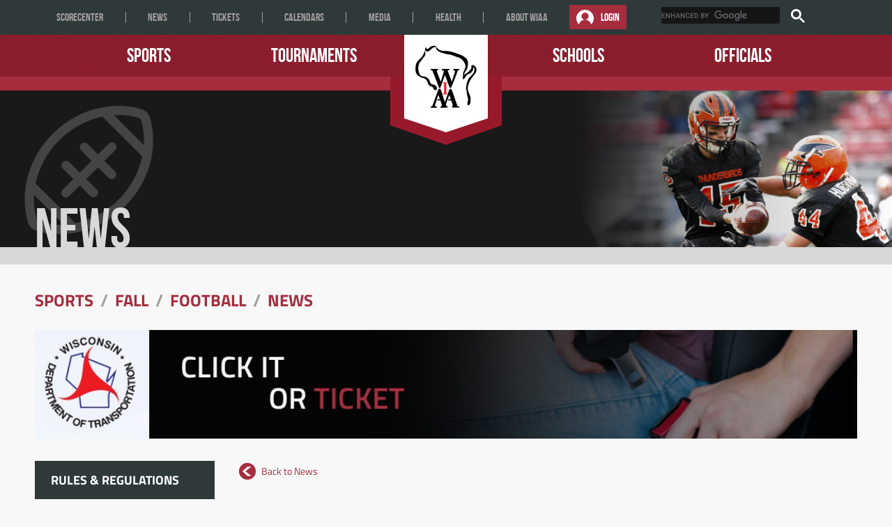

--- FILE ---
content_type: text/html; charset=utf-8
request_url: https://www.wiaawi.org/Sports/Fall/Football/News/state-football-finals-preview-6
body_size: 44028
content:
<!DOCTYPE HTML PUBLIC "-//W3C//DTD HTML 4.0 Transitional//EN">
<html  lang="en-US">
<head id="Head"><meta content="text/html; charset=UTF-8" http-equiv="Content-Type" /><script type="text/javascript">window.NREUM||(NREUM={});NREUM.info = {"beacon":"bam.nr-data.net","errorBeacon":"bam.nr-data.net","licenseKey":"NRJS-a6725ccbcefaeecc8c7","applicationID":"1094679207","transactionName":"MVFUZ0ZTXBUDW0NYWAgbd2BkHVYDBFlCXUNIVUVDTA==","queueTime":0,"applicationTime":336,"agent":"","atts":""}</script><script type="text/javascript">(window.NREUM||(NREUM={})).init={privacy:{cookies_enabled:true},ajax:{deny_list:["bam.nr-data.net"]},feature_flags:["soft_nav"],distributed_tracing:{enabled:true}};(window.NREUM||(NREUM={})).loader_config={agentID:"1134560221",accountID:"4573588",trustKey:"4573588",xpid:"UAMAUlNbABABVFhWAQYOVFQG",licenseKey:"NRJS-a6725ccbcefaeecc8c7",applicationID:"1094679207",browserID:"1134560221"};;/*! For license information please see nr-loader-spa-1.308.0.min.js.LICENSE.txt */
(()=>{var e,t,r={384:(e,t,r)=>{"use strict";r.d(t,{NT:()=>a,US:()=>u,Zm:()=>o,bQ:()=>d,dV:()=>c,pV:()=>l});var n=r(6154),i=r(1863),s=r(1910);const a={beacon:"bam.nr-data.net",errorBeacon:"bam.nr-data.net"};function o(){return n.gm.NREUM||(n.gm.NREUM={}),void 0===n.gm.newrelic&&(n.gm.newrelic=n.gm.NREUM),n.gm.NREUM}function c(){let e=o();return e.o||(e.o={ST:n.gm.setTimeout,SI:n.gm.setImmediate||n.gm.setInterval,CT:n.gm.clearTimeout,XHR:n.gm.XMLHttpRequest,REQ:n.gm.Request,EV:n.gm.Event,PR:n.gm.Promise,MO:n.gm.MutationObserver,FETCH:n.gm.fetch,WS:n.gm.WebSocket},(0,s.i)(...Object.values(e.o))),e}function d(e,t){let r=o();r.initializedAgents??={},t.initializedAt={ms:(0,i.t)(),date:new Date},r.initializedAgents[e]=t}function u(e,t){o()[e]=t}function l(){return function(){let e=o();const t=e.info||{};e.info={beacon:a.beacon,errorBeacon:a.errorBeacon,...t}}(),function(){let e=o();const t=e.init||{};e.init={...t}}(),c(),function(){let e=o();const t=e.loader_config||{};e.loader_config={...t}}(),o()}},782:(e,t,r)=>{"use strict";r.d(t,{T:()=>n});const n=r(860).K7.pageViewTiming},860:(e,t,r)=>{"use strict";r.d(t,{$J:()=>u,K7:()=>c,P3:()=>d,XX:()=>i,Yy:()=>o,df:()=>s,qY:()=>n,v4:()=>a});const n="events",i="jserrors",s="browser/blobs",a="rum",o="browser/logs",c={ajax:"ajax",genericEvents:"generic_events",jserrors:i,logging:"logging",metrics:"metrics",pageAction:"page_action",pageViewEvent:"page_view_event",pageViewTiming:"page_view_timing",sessionReplay:"session_replay",sessionTrace:"session_trace",softNav:"soft_navigations",spa:"spa"},d={[c.pageViewEvent]:1,[c.pageViewTiming]:2,[c.metrics]:3,[c.jserrors]:4,[c.spa]:5,[c.ajax]:6,[c.sessionTrace]:7,[c.softNav]:8,[c.sessionReplay]:9,[c.logging]:10,[c.genericEvents]:11},u={[c.pageViewEvent]:a,[c.pageViewTiming]:n,[c.ajax]:n,[c.spa]:n,[c.softNav]:n,[c.metrics]:i,[c.jserrors]:i,[c.sessionTrace]:s,[c.sessionReplay]:s,[c.logging]:o,[c.genericEvents]:"ins"}},944:(e,t,r)=>{"use strict";r.d(t,{R:()=>i});var n=r(3241);function i(e,t){"function"==typeof console.debug&&(console.debug("New Relic Warning: https://github.com/newrelic/newrelic-browser-agent/blob/main/docs/warning-codes.md#".concat(e),t),(0,n.W)({agentIdentifier:null,drained:null,type:"data",name:"warn",feature:"warn",data:{code:e,secondary:t}}))}},993:(e,t,r)=>{"use strict";r.d(t,{A$:()=>s,ET:()=>a,TZ:()=>o,p_:()=>i});var n=r(860);const i={ERROR:"ERROR",WARN:"WARN",INFO:"INFO",DEBUG:"DEBUG",TRACE:"TRACE"},s={OFF:0,ERROR:1,WARN:2,INFO:3,DEBUG:4,TRACE:5},a="log",o=n.K7.logging},1541:(e,t,r)=>{"use strict";r.d(t,{U:()=>i,f:()=>n});const n={MFE:"MFE",BA:"BA"};function i(e,t){if(2!==t?.harvestEndpointVersion)return{};const r=t.agentRef.runtime.appMetadata.agents[0].entityGuid;return e?{"source.id":e.id,"source.name":e.name,"source.type":e.type,"parent.id":e.parent?.id||r,"parent.type":e.parent?.type||n.BA}:{"entity.guid":r,appId:t.agentRef.info.applicationID}}},1687:(e,t,r)=>{"use strict";r.d(t,{Ak:()=>d,Ze:()=>h,x3:()=>u});var n=r(3241),i=r(7836),s=r(3606),a=r(860),o=r(2646);const c={};function d(e,t){const r={staged:!1,priority:a.P3[t]||0};l(e),c[e].get(t)||c[e].set(t,r)}function u(e,t){e&&c[e]&&(c[e].get(t)&&c[e].delete(t),p(e,t,!1),c[e].size&&f(e))}function l(e){if(!e)throw new Error("agentIdentifier required");c[e]||(c[e]=new Map)}function h(e="",t="feature",r=!1){if(l(e),!e||!c[e].get(t)||r)return p(e,t);c[e].get(t).staged=!0,f(e)}function f(e){const t=Array.from(c[e]);t.every(([e,t])=>t.staged)&&(t.sort((e,t)=>e[1].priority-t[1].priority),t.forEach(([t])=>{c[e].delete(t),p(e,t)}))}function p(e,t,r=!0){const a=e?i.ee.get(e):i.ee,c=s.i.handlers;if(!a.aborted&&a.backlog&&c){if((0,n.W)({agentIdentifier:e,type:"lifecycle",name:"drain",feature:t}),r){const e=a.backlog[t],r=c[t];if(r){for(let t=0;e&&t<e.length;++t)g(e[t],r);Object.entries(r).forEach(([e,t])=>{Object.values(t||{}).forEach(t=>{t[0]?.on&&t[0]?.context()instanceof o.y&&t[0].on(e,t[1])})})}}a.isolatedBacklog||delete c[t],a.backlog[t]=null,a.emit("drain-"+t,[])}}function g(e,t){var r=e[1];Object.values(t[r]||{}).forEach(t=>{var r=e[0];if(t[0]===r){var n=t[1],i=e[3],s=e[2];n.apply(i,s)}})}},1738:(e,t,r)=>{"use strict";r.d(t,{U:()=>f,Y:()=>h});var n=r(3241),i=r(9908),s=r(1863),a=r(944),o=r(5701),c=r(3969),d=r(8362),u=r(860),l=r(4261);function h(e,t,r,s){const h=s||r;!h||h[e]&&h[e]!==d.d.prototype[e]||(h[e]=function(){(0,i.p)(c.xV,["API/"+e+"/called"],void 0,u.K7.metrics,r.ee),(0,n.W)({agentIdentifier:r.agentIdentifier,drained:!!o.B?.[r.agentIdentifier],type:"data",name:"api",feature:l.Pl+e,data:{}});try{return t.apply(this,arguments)}catch(e){(0,a.R)(23,e)}})}function f(e,t,r,n,a){const o=e.info;null===r?delete o.jsAttributes[t]:o.jsAttributes[t]=r,(a||null===r)&&(0,i.p)(l.Pl+n,[(0,s.t)(),t,r],void 0,"session",e.ee)}},1741:(e,t,r)=>{"use strict";r.d(t,{W:()=>s});var n=r(944),i=r(4261);class s{#e(e,...t){if(this[e]!==s.prototype[e])return this[e](...t);(0,n.R)(35,e)}addPageAction(e,t){return this.#e(i.hG,e,t)}register(e){return this.#e(i.eY,e)}recordCustomEvent(e,t){return this.#e(i.fF,e,t)}setPageViewName(e,t){return this.#e(i.Fw,e,t)}setCustomAttribute(e,t,r){return this.#e(i.cD,e,t,r)}noticeError(e,t){return this.#e(i.o5,e,t)}setUserId(e,t=!1){return this.#e(i.Dl,e,t)}setApplicationVersion(e){return this.#e(i.nb,e)}setErrorHandler(e){return this.#e(i.bt,e)}addRelease(e,t){return this.#e(i.k6,e,t)}log(e,t){return this.#e(i.$9,e,t)}start(){return this.#e(i.d3)}finished(e){return this.#e(i.BL,e)}recordReplay(){return this.#e(i.CH)}pauseReplay(){return this.#e(i.Tb)}addToTrace(e){return this.#e(i.U2,e)}setCurrentRouteName(e){return this.#e(i.PA,e)}interaction(e){return this.#e(i.dT,e)}wrapLogger(e,t,r){return this.#e(i.Wb,e,t,r)}measure(e,t){return this.#e(i.V1,e,t)}consent(e){return this.#e(i.Pv,e)}}},1863:(e,t,r)=>{"use strict";function n(){return Math.floor(performance.now())}r.d(t,{t:()=>n})},1910:(e,t,r)=>{"use strict";r.d(t,{i:()=>s});var n=r(944);const i=new Map;function s(...e){return e.every(e=>{if(i.has(e))return i.get(e);const t="function"==typeof e?e.toString():"",r=t.includes("[native code]"),s=t.includes("nrWrapper");return r||s||(0,n.R)(64,e?.name||t),i.set(e,r),r})}},2555:(e,t,r)=>{"use strict";r.d(t,{D:()=>o,f:()=>a});var n=r(384),i=r(8122);const s={beacon:n.NT.beacon,errorBeacon:n.NT.errorBeacon,licenseKey:void 0,applicationID:void 0,sa:void 0,queueTime:void 0,applicationTime:void 0,ttGuid:void 0,user:void 0,account:void 0,product:void 0,extra:void 0,jsAttributes:{},userAttributes:void 0,atts:void 0,transactionName:void 0,tNamePlain:void 0};function a(e){try{return!!e.licenseKey&&!!e.errorBeacon&&!!e.applicationID}catch(e){return!1}}const o=e=>(0,i.a)(e,s)},2614:(e,t,r)=>{"use strict";r.d(t,{BB:()=>a,H3:()=>n,g:()=>d,iL:()=>c,tS:()=>o,uh:()=>i,wk:()=>s});const n="NRBA",i="SESSION",s=144e5,a=18e5,o={STARTED:"session-started",PAUSE:"session-pause",RESET:"session-reset",RESUME:"session-resume",UPDATE:"session-update"},c={SAME_TAB:"same-tab",CROSS_TAB:"cross-tab"},d={OFF:0,FULL:1,ERROR:2}},2646:(e,t,r)=>{"use strict";r.d(t,{y:()=>n});class n{constructor(e){this.contextId=e}}},2843:(e,t,r)=>{"use strict";r.d(t,{G:()=>s,u:()=>i});var n=r(3878);function i(e,t=!1,r,i){(0,n.DD)("visibilitychange",function(){if(t)return void("hidden"===document.visibilityState&&e());e(document.visibilityState)},r,i)}function s(e,t,r){(0,n.sp)("pagehide",e,t,r)}},3241:(e,t,r)=>{"use strict";r.d(t,{W:()=>s});var n=r(6154);const i="newrelic";function s(e={}){try{n.gm.dispatchEvent(new CustomEvent(i,{detail:e}))}catch(e){}}},3304:(e,t,r)=>{"use strict";r.d(t,{A:()=>s});var n=r(7836);const i=()=>{const e=new WeakSet;return(t,r)=>{if("object"==typeof r&&null!==r){if(e.has(r))return;e.add(r)}return r}};function s(e){try{return JSON.stringify(e,i())??""}catch(e){try{n.ee.emit("internal-error",[e])}catch(e){}return""}}},3333:(e,t,r)=>{"use strict";r.d(t,{$v:()=>u,TZ:()=>n,Xh:()=>c,Zp:()=>i,kd:()=>d,mq:()=>o,nf:()=>a,qN:()=>s});const n=r(860).K7.genericEvents,i=["auxclick","click","copy","keydown","paste","scrollend"],s=["focus","blur"],a=4,o=1e3,c=2e3,d=["PageAction","UserAction","BrowserPerformance"],u={RESOURCES:"experimental.resources",REGISTER:"register"}},3434:(e,t,r)=>{"use strict";r.d(t,{Jt:()=>s,YM:()=>d});var n=r(7836),i=r(5607);const s="nr@original:".concat(i.W),a=50;var o=Object.prototype.hasOwnProperty,c=!1;function d(e,t){return e||(e=n.ee),r.inPlace=function(e,t,n,i,s){n||(n="");const a="-"===n.charAt(0);for(let o=0;o<t.length;o++){const c=t[o],d=e[c];l(d)||(e[c]=r(d,a?c+n:n,i,c,s))}},r.flag=s,r;function r(t,r,n,c,d){return l(t)?t:(r||(r=""),nrWrapper[s]=t,function(e,t,r){if(Object.defineProperty&&Object.keys)try{return Object.keys(e).forEach(function(r){Object.defineProperty(t,r,{get:function(){return e[r]},set:function(t){return e[r]=t,t}})}),t}catch(e){u([e],r)}for(var n in e)o.call(e,n)&&(t[n]=e[n])}(t,nrWrapper,e),nrWrapper);function nrWrapper(){var s,o,l,h;let f;try{o=this,s=[...arguments],l="function"==typeof n?n(s,o):n||{}}catch(t){u([t,"",[s,o,c],l],e)}i(r+"start",[s,o,c],l,d);const p=performance.now();let g;try{return h=t.apply(o,s),g=performance.now(),h}catch(e){throw g=performance.now(),i(r+"err",[s,o,e],l,d),f=e,f}finally{const e=g-p,t={start:p,end:g,duration:e,isLongTask:e>=a,methodName:c,thrownError:f};t.isLongTask&&i("long-task",[t,o],l,d),i(r+"end",[s,o,h],l,d)}}}function i(r,n,i,s){if(!c||t){var a=c;c=!0;try{e.emit(r,n,i,t,s)}catch(t){u([t,r,n,i],e)}c=a}}}function u(e,t){t||(t=n.ee);try{t.emit("internal-error",e)}catch(e){}}function l(e){return!(e&&"function"==typeof e&&e.apply&&!e[s])}},3606:(e,t,r)=>{"use strict";r.d(t,{i:()=>s});var n=r(9908);s.on=a;var i=s.handlers={};function s(e,t,r,s){a(s||n.d,i,e,t,r)}function a(e,t,r,i,s){s||(s="feature"),e||(e=n.d);var a=t[s]=t[s]||{};(a[r]=a[r]||[]).push([e,i])}},3738:(e,t,r)=>{"use strict";r.d(t,{He:()=>i,Kp:()=>o,Lc:()=>d,Rz:()=>u,TZ:()=>n,bD:()=>s,d3:()=>a,jx:()=>l,sl:()=>h,uP:()=>c});const n=r(860).K7.sessionTrace,i="bstResource",s="resource",a="-start",o="-end",c="fn"+a,d="fn"+o,u="pushState",l=1e3,h=3e4},3785:(e,t,r)=>{"use strict";r.d(t,{R:()=>c,b:()=>d});var n=r(9908),i=r(1863),s=r(860),a=r(3969),o=r(993);function c(e,t,r={},c=o.p_.INFO,d=!0,u,l=(0,i.t)()){(0,n.p)(a.xV,["API/logging/".concat(c.toLowerCase(),"/called")],void 0,s.K7.metrics,e),(0,n.p)(o.ET,[l,t,r,c,d,u],void 0,s.K7.logging,e)}function d(e){return"string"==typeof e&&Object.values(o.p_).some(t=>t===e.toUpperCase().trim())}},3878:(e,t,r)=>{"use strict";function n(e,t){return{capture:e,passive:!1,signal:t}}function i(e,t,r=!1,i){window.addEventListener(e,t,n(r,i))}function s(e,t,r=!1,i){document.addEventListener(e,t,n(r,i))}r.d(t,{DD:()=>s,jT:()=>n,sp:()=>i})},3962:(e,t,r)=>{"use strict";r.d(t,{AM:()=>a,O2:()=>l,OV:()=>s,Qu:()=>h,TZ:()=>c,ih:()=>f,pP:()=>o,t1:()=>u,tC:()=>i,wD:()=>d});var n=r(860);const i=["click","keydown","submit"],s="popstate",a="api",o="initialPageLoad",c=n.K7.softNav,d=5e3,u=500,l={INITIAL_PAGE_LOAD:"",ROUTE_CHANGE:1,UNSPECIFIED:2},h={INTERACTION:1,AJAX:2,CUSTOM_END:3,CUSTOM_TRACER:4},f={IP:"in progress",PF:"pending finish",FIN:"finished",CAN:"cancelled"}},3969:(e,t,r)=>{"use strict";r.d(t,{TZ:()=>n,XG:()=>o,rs:()=>i,xV:()=>a,z_:()=>s});const n=r(860).K7.metrics,i="sm",s="cm",a="storeSupportabilityMetrics",o="storeEventMetrics"},4234:(e,t,r)=>{"use strict";r.d(t,{W:()=>s});var n=r(7836),i=r(1687);class s{constructor(e,t){this.agentIdentifier=e,this.ee=n.ee.get(e),this.featureName=t,this.blocked=!1}deregisterDrain(){(0,i.x3)(this.agentIdentifier,this.featureName)}}},4261:(e,t,r)=>{"use strict";r.d(t,{$9:()=>u,BL:()=>c,CH:()=>p,Dl:()=>R,Fw:()=>w,PA:()=>v,Pl:()=>n,Pv:()=>A,Tb:()=>h,U2:()=>a,V1:()=>E,Wb:()=>T,bt:()=>y,cD:()=>b,d3:()=>x,dT:()=>d,eY:()=>g,fF:()=>f,hG:()=>s,hw:()=>i,k6:()=>o,nb:()=>m,o5:()=>l});const n="api-",i=n+"ixn-",s="addPageAction",a="addToTrace",o="addRelease",c="finished",d="interaction",u="log",l="noticeError",h="pauseReplay",f="recordCustomEvent",p="recordReplay",g="register",m="setApplicationVersion",v="setCurrentRouteName",b="setCustomAttribute",y="setErrorHandler",w="setPageViewName",R="setUserId",x="start",T="wrapLogger",E="measure",A="consent"},5205:(e,t,r)=>{"use strict";r.d(t,{j:()=>S});var n=r(384),i=r(1741);var s=r(2555),a=r(3333);const o=e=>{if(!e||"string"!=typeof e)return!1;try{document.createDocumentFragment().querySelector(e)}catch{return!1}return!0};var c=r(2614),d=r(944),u=r(8122);const l="[data-nr-mask]",h=e=>(0,u.a)(e,(()=>{const e={feature_flags:[],experimental:{allow_registered_children:!1,resources:!1},mask_selector:"*",block_selector:"[data-nr-block]",mask_input_options:{color:!1,date:!1,"datetime-local":!1,email:!1,month:!1,number:!1,range:!1,search:!1,tel:!1,text:!1,time:!1,url:!1,week:!1,textarea:!1,select:!1,password:!0}};return{ajax:{deny_list:void 0,block_internal:!0,enabled:!0,autoStart:!0},api:{get allow_registered_children(){return e.feature_flags.includes(a.$v.REGISTER)||e.experimental.allow_registered_children},set allow_registered_children(t){e.experimental.allow_registered_children=t},duplicate_registered_data:!1},browser_consent_mode:{enabled:!1},distributed_tracing:{enabled:void 0,exclude_newrelic_header:void 0,cors_use_newrelic_header:void 0,cors_use_tracecontext_headers:void 0,allowed_origins:void 0},get feature_flags(){return e.feature_flags},set feature_flags(t){e.feature_flags=t},generic_events:{enabled:!0,autoStart:!0},harvest:{interval:30},jserrors:{enabled:!0,autoStart:!0},logging:{enabled:!0,autoStart:!0},metrics:{enabled:!0,autoStart:!0},obfuscate:void 0,page_action:{enabled:!0},page_view_event:{enabled:!0,autoStart:!0},page_view_timing:{enabled:!0,autoStart:!0},performance:{capture_marks:!1,capture_measures:!1,capture_detail:!0,resources:{get enabled(){return e.feature_flags.includes(a.$v.RESOURCES)||e.experimental.resources},set enabled(t){e.experimental.resources=t},asset_types:[],first_party_domains:[],ignore_newrelic:!0}},privacy:{cookies_enabled:!0},proxy:{assets:void 0,beacon:void 0},session:{expiresMs:c.wk,inactiveMs:c.BB},session_replay:{autoStart:!0,enabled:!1,preload:!1,sampling_rate:10,error_sampling_rate:100,collect_fonts:!1,inline_images:!1,fix_stylesheets:!0,mask_all_inputs:!0,get mask_text_selector(){return e.mask_selector},set mask_text_selector(t){o(t)?e.mask_selector="".concat(t,",").concat(l):""===t||null===t?e.mask_selector=l:(0,d.R)(5,t)},get block_class(){return"nr-block"},get ignore_class(){return"nr-ignore"},get mask_text_class(){return"nr-mask"},get block_selector(){return e.block_selector},set block_selector(t){o(t)?e.block_selector+=",".concat(t):""!==t&&(0,d.R)(6,t)},get mask_input_options(){return e.mask_input_options},set mask_input_options(t){t&&"object"==typeof t?e.mask_input_options={...t,password:!0}:(0,d.R)(7,t)}},session_trace:{enabled:!0,autoStart:!0},soft_navigations:{enabled:!0,autoStart:!0},spa:{enabled:!0,autoStart:!0},ssl:void 0,user_actions:{enabled:!0,elementAttributes:["id","className","tagName","type"]}}})());var f=r(6154),p=r(9324);let g=0;const m={buildEnv:p.F3,distMethod:p.Xs,version:p.xv,originTime:f.WN},v={consented:!1},b={appMetadata:{},get consented(){return this.session?.state?.consent||v.consented},set consented(e){v.consented=e},customTransaction:void 0,denyList:void 0,disabled:!1,harvester:void 0,isolatedBacklog:!1,isRecording:!1,loaderType:void 0,maxBytes:3e4,obfuscator:void 0,onerror:void 0,ptid:void 0,releaseIds:{},session:void 0,timeKeeper:void 0,registeredEntities:[],jsAttributesMetadata:{bytes:0},get harvestCount(){return++g}},y=e=>{const t=(0,u.a)(e,b),r=Object.keys(m).reduce((e,t)=>(e[t]={value:m[t],writable:!1,configurable:!0,enumerable:!0},e),{});return Object.defineProperties(t,r)};var w=r(5701);const R=e=>{const t=e.startsWith("http");e+="/",r.p=t?e:"https://"+e};var x=r(7836),T=r(3241);const E={accountID:void 0,trustKey:void 0,agentID:void 0,licenseKey:void 0,applicationID:void 0,xpid:void 0},A=e=>(0,u.a)(e,E),_=new Set;function S(e,t={},r,a){let{init:o,info:c,loader_config:d,runtime:u={},exposed:l=!0}=t;if(!c){const e=(0,n.pV)();o=e.init,c=e.info,d=e.loader_config}e.init=h(o||{}),e.loader_config=A(d||{}),c.jsAttributes??={},f.bv&&(c.jsAttributes.isWorker=!0),e.info=(0,s.D)(c);const p=e.init,g=[c.beacon,c.errorBeacon];_.has(e.agentIdentifier)||(p.proxy.assets&&(R(p.proxy.assets),g.push(p.proxy.assets)),p.proxy.beacon&&g.push(p.proxy.beacon),e.beacons=[...g],function(e){const t=(0,n.pV)();Object.getOwnPropertyNames(i.W.prototype).forEach(r=>{const n=i.W.prototype[r];if("function"!=typeof n||"constructor"===n)return;let s=t[r];e[r]&&!1!==e.exposed&&"micro-agent"!==e.runtime?.loaderType&&(t[r]=(...t)=>{const n=e[r](...t);return s?s(...t):n})})}(e),(0,n.US)("activatedFeatures",w.B)),u.denyList=[...p.ajax.deny_list||[],...p.ajax.block_internal?g:[]],u.ptid=e.agentIdentifier,u.loaderType=r,e.runtime=y(u),_.has(e.agentIdentifier)||(e.ee=x.ee.get(e.agentIdentifier),e.exposed=l,(0,T.W)({agentIdentifier:e.agentIdentifier,drained:!!w.B?.[e.agentIdentifier],type:"lifecycle",name:"initialize",feature:void 0,data:e.config})),_.add(e.agentIdentifier)}},5270:(e,t,r)=>{"use strict";r.d(t,{Aw:()=>a,SR:()=>s,rF:()=>o});var n=r(384),i=r(7767);function s(e){return!!(0,n.dV)().o.MO&&(0,i.V)(e)&&!0===e?.session_trace.enabled}function a(e){return!0===e?.session_replay.preload&&s(e)}function o(e,t){try{if("string"==typeof t?.type){if("password"===t.type.toLowerCase())return"*".repeat(e?.length||0);if(void 0!==t?.dataset?.nrUnmask||t?.classList?.contains("nr-unmask"))return e}}catch(e){}return"string"==typeof e?e.replace(/[\S]/g,"*"):"*".repeat(e?.length||0)}},5289:(e,t,r)=>{"use strict";r.d(t,{GG:()=>a,Qr:()=>c,sB:()=>o});var n=r(3878),i=r(6389);function s(){return"undefined"==typeof document||"complete"===document.readyState}function a(e,t){if(s())return e();const r=(0,i.J)(e),a=setInterval(()=>{s()&&(clearInterval(a),r())},500);(0,n.sp)("load",r,t)}function o(e){if(s())return e();(0,n.DD)("DOMContentLoaded",e)}function c(e){if(s())return e();(0,n.sp)("popstate",e)}},5607:(e,t,r)=>{"use strict";r.d(t,{W:()=>n});const n=(0,r(9566).bz)()},5701:(e,t,r)=>{"use strict";r.d(t,{B:()=>s,t:()=>a});var n=r(3241);const i=new Set,s={};function a(e,t){const r=t.agentIdentifier;s[r]??={},e&&"object"==typeof e&&(i.has(r)||(t.ee.emit("rumresp",[e]),s[r]=e,i.add(r),(0,n.W)({agentIdentifier:r,loaded:!0,drained:!0,type:"lifecycle",name:"load",feature:void 0,data:e})))}},6154:(e,t,r)=>{"use strict";r.d(t,{OF:()=>d,RI:()=>i,WN:()=>h,bv:()=>s,eN:()=>f,gm:()=>a,lR:()=>l,m:()=>c,mw:()=>o,sb:()=>u});var n=r(1863);const i="undefined"!=typeof window&&!!window.document,s="undefined"!=typeof WorkerGlobalScope&&("undefined"!=typeof self&&self instanceof WorkerGlobalScope&&self.navigator instanceof WorkerNavigator||"undefined"!=typeof globalThis&&globalThis instanceof WorkerGlobalScope&&globalThis.navigator instanceof WorkerNavigator),a=i?window:"undefined"!=typeof WorkerGlobalScope&&("undefined"!=typeof self&&self instanceof WorkerGlobalScope&&self||"undefined"!=typeof globalThis&&globalThis instanceof WorkerGlobalScope&&globalThis),o=Boolean("hidden"===a?.document?.visibilityState),c=""+a?.location,d=/iPad|iPhone|iPod/.test(a.navigator?.userAgent),u=d&&"undefined"==typeof SharedWorker,l=(()=>{const e=a.navigator?.userAgent?.match(/Firefox[/\s](\d+\.\d+)/);return Array.isArray(e)&&e.length>=2?+e[1]:0})(),h=Date.now()-(0,n.t)(),f=()=>"undefined"!=typeof PerformanceNavigationTiming&&a?.performance?.getEntriesByType("navigation")?.[0]?.responseStart},6344:(e,t,r)=>{"use strict";r.d(t,{BB:()=>u,Qb:()=>l,TZ:()=>i,Ug:()=>a,Vh:()=>s,_s:()=>o,bc:()=>d,yP:()=>c});var n=r(2614);const i=r(860).K7.sessionReplay,s="errorDuringReplay",a=.12,o={DomContentLoaded:0,Load:1,FullSnapshot:2,IncrementalSnapshot:3,Meta:4,Custom:5},c={[n.g.ERROR]:15e3,[n.g.FULL]:3e5,[n.g.OFF]:0},d={RESET:{message:"Session was reset",sm:"Reset"},IMPORT:{message:"Recorder failed to import",sm:"Import"},TOO_MANY:{message:"429: Too Many Requests",sm:"Too-Many"},TOO_BIG:{message:"Payload was too large",sm:"Too-Big"},CROSS_TAB:{message:"Session Entity was set to OFF on another tab",sm:"Cross-Tab"},ENTITLEMENTS:{message:"Session Replay is not allowed and will not be started",sm:"Entitlement"}},u=5e3,l={API:"api",RESUME:"resume",SWITCH_TO_FULL:"switchToFull",INITIALIZE:"initialize",PRELOAD:"preload"}},6389:(e,t,r)=>{"use strict";function n(e,t=500,r={}){const n=r?.leading||!1;let i;return(...r)=>{n&&void 0===i&&(e.apply(this,r),i=setTimeout(()=>{i=clearTimeout(i)},t)),n||(clearTimeout(i),i=setTimeout(()=>{e.apply(this,r)},t))}}function i(e){let t=!1;return(...r)=>{t||(t=!0,e.apply(this,r))}}r.d(t,{J:()=>i,s:()=>n})},6630:(e,t,r)=>{"use strict";r.d(t,{T:()=>n});const n=r(860).K7.pageViewEvent},6774:(e,t,r)=>{"use strict";r.d(t,{T:()=>n});const n=r(860).K7.jserrors},7295:(e,t,r)=>{"use strict";r.d(t,{Xv:()=>a,gX:()=>i,iW:()=>s});var n=[];function i(e){if(!e||s(e))return!1;if(0===n.length)return!0;if("*"===n[0].hostname)return!1;for(var t=0;t<n.length;t++){var r=n[t];if(r.hostname.test(e.hostname)&&r.pathname.test(e.pathname))return!1}return!0}function s(e){return void 0===e.hostname}function a(e){if(n=[],e&&e.length)for(var t=0;t<e.length;t++){let r=e[t];if(!r)continue;if("*"===r)return void(n=[{hostname:"*"}]);0===r.indexOf("http://")?r=r.substring(7):0===r.indexOf("https://")&&(r=r.substring(8));const i=r.indexOf("/");let s,a;i>0?(s=r.substring(0,i),a=r.substring(i)):(s=r,a="*");let[c]=s.split(":");n.push({hostname:o(c),pathname:o(a,!0)})}}function o(e,t=!1){const r=e.replace(/[.+?^${}()|[\]\\]/g,e=>"\\"+e).replace(/\*/g,".*?");return new RegExp((t?"^":"")+r+"$")}},7485:(e,t,r)=>{"use strict";r.d(t,{D:()=>i});var n=r(6154);function i(e){if(0===(e||"").indexOf("data:"))return{protocol:"data"};try{const t=new URL(e,location.href),r={port:t.port,hostname:t.hostname,pathname:t.pathname,search:t.search,protocol:t.protocol.slice(0,t.protocol.indexOf(":")),sameOrigin:t.protocol===n.gm?.location?.protocol&&t.host===n.gm?.location?.host};return r.port&&""!==r.port||("http:"===t.protocol&&(r.port="80"),"https:"===t.protocol&&(r.port="443")),r.pathname&&""!==r.pathname?r.pathname.startsWith("/")||(r.pathname="/".concat(r.pathname)):r.pathname="/",r}catch(e){return{}}}},7699:(e,t,r)=>{"use strict";r.d(t,{It:()=>s,KC:()=>o,No:()=>i,qh:()=>a});var n=r(860);const i=16e3,s=1e6,a="SESSION_ERROR",o={[n.K7.logging]:!0,[n.K7.genericEvents]:!1,[n.K7.jserrors]:!1,[n.K7.ajax]:!1}},7767:(e,t,r)=>{"use strict";r.d(t,{V:()=>i});var n=r(6154);const i=e=>n.RI&&!0===e?.privacy.cookies_enabled},7836:(e,t,r)=>{"use strict";r.d(t,{P:()=>o,ee:()=>c});var n=r(384),i=r(8990),s=r(2646),a=r(5607);const o="nr@context:".concat(a.W),c=function e(t,r){var n={},a={},u={},l=!1;try{l=16===r.length&&d.initializedAgents?.[r]?.runtime.isolatedBacklog}catch(e){}var h={on:p,addEventListener:p,removeEventListener:function(e,t){var r=n[e];if(!r)return;for(var i=0;i<r.length;i++)r[i]===t&&r.splice(i,1)},emit:function(e,r,n,i,s){!1!==s&&(s=!0);if(c.aborted&&!i)return;t&&s&&t.emit(e,r,n);var o=f(n);g(e).forEach(e=>{e.apply(o,r)});var d=v()[a[e]];d&&d.push([h,e,r,o]);return o},get:m,listeners:g,context:f,buffer:function(e,t){const r=v();if(t=t||"feature",h.aborted)return;Object.entries(e||{}).forEach(([e,n])=>{a[n]=t,t in r||(r[t]=[])})},abort:function(){h._aborted=!0,Object.keys(h.backlog).forEach(e=>{delete h.backlog[e]})},isBuffering:function(e){return!!v()[a[e]]},debugId:r,backlog:l?{}:t&&"object"==typeof t.backlog?t.backlog:{},isolatedBacklog:l};return Object.defineProperty(h,"aborted",{get:()=>{let e=h._aborted||!1;return e||(t&&(e=t.aborted),e)}}),h;function f(e){return e&&e instanceof s.y?e:e?(0,i.I)(e,o,()=>new s.y(o)):new s.y(o)}function p(e,t){n[e]=g(e).concat(t)}function g(e){return n[e]||[]}function m(t){return u[t]=u[t]||e(h,t)}function v(){return h.backlog}}(void 0,"globalEE"),d=(0,n.Zm)();d.ee||(d.ee=c)},8122:(e,t,r)=>{"use strict";r.d(t,{a:()=>i});var n=r(944);function i(e,t){try{if(!e||"object"!=typeof e)return(0,n.R)(3);if(!t||"object"!=typeof t)return(0,n.R)(4);const r=Object.create(Object.getPrototypeOf(t),Object.getOwnPropertyDescriptors(t)),s=0===Object.keys(r).length?e:r;for(let a in s)if(void 0!==e[a])try{if(null===e[a]){r[a]=null;continue}Array.isArray(e[a])&&Array.isArray(t[a])?r[a]=Array.from(new Set([...e[a],...t[a]])):"object"==typeof e[a]&&"object"==typeof t[a]?r[a]=i(e[a],t[a]):r[a]=e[a]}catch(e){r[a]||(0,n.R)(1,e)}return r}catch(e){(0,n.R)(2,e)}}},8139:(e,t,r)=>{"use strict";r.d(t,{u:()=>h});var n=r(7836),i=r(3434),s=r(8990),a=r(6154);const o={},c=a.gm.XMLHttpRequest,d="addEventListener",u="removeEventListener",l="nr@wrapped:".concat(n.P);function h(e){var t=function(e){return(e||n.ee).get("events")}(e);if(o[t.debugId]++)return t;o[t.debugId]=1;var r=(0,i.YM)(t,!0);function h(e){r.inPlace(e,[d,u],"-",p)}function p(e,t){return e[1]}return"getPrototypeOf"in Object&&(a.RI&&f(document,h),c&&f(c.prototype,h),f(a.gm,h)),t.on(d+"-start",function(e,t){var n=e[1];if(null!==n&&("function"==typeof n||"object"==typeof n)&&"newrelic"!==e[0]){var i=(0,s.I)(n,l,function(){var e={object:function(){if("function"!=typeof n.handleEvent)return;return n.handleEvent.apply(n,arguments)},function:n}[typeof n];return e?r(e,"fn-",null,e.name||"anonymous"):n});this.wrapped=e[1]=i}}),t.on(u+"-start",function(e){e[1]=this.wrapped||e[1]}),t}function f(e,t,...r){let n=e;for(;"object"==typeof n&&!Object.prototype.hasOwnProperty.call(n,d);)n=Object.getPrototypeOf(n);n&&t(n,...r)}},8362:(e,t,r)=>{"use strict";r.d(t,{d:()=>s});var n=r(9566),i=r(1741);class s extends i.W{agentIdentifier=(0,n.LA)(16)}},8374:(e,t,r)=>{r.nc=(()=>{try{return document?.currentScript?.nonce}catch(e){}return""})()},8990:(e,t,r)=>{"use strict";r.d(t,{I:()=>i});var n=Object.prototype.hasOwnProperty;function i(e,t,r){if(n.call(e,t))return e[t];var i=r();if(Object.defineProperty&&Object.keys)try{return Object.defineProperty(e,t,{value:i,writable:!0,enumerable:!1}),i}catch(e){}return e[t]=i,i}},9119:(e,t,r)=>{"use strict";r.d(t,{L:()=>s});var n=/([^?#]*)[^#]*(#[^?]*|$).*/,i=/([^?#]*)().*/;function s(e,t){return e?e.replace(t?n:i,"$1$2"):e}},9300:(e,t,r)=>{"use strict";r.d(t,{T:()=>n});const n=r(860).K7.ajax},9324:(e,t,r)=>{"use strict";r.d(t,{AJ:()=>a,F3:()=>i,Xs:()=>s,Yq:()=>o,xv:()=>n});const n="1.308.0",i="PROD",s="CDN",a="@newrelic/rrweb",o="1.0.1"},9566:(e,t,r)=>{"use strict";r.d(t,{LA:()=>o,ZF:()=>c,bz:()=>a,el:()=>d});var n=r(6154);const i="xxxxxxxx-xxxx-4xxx-yxxx-xxxxxxxxxxxx";function s(e,t){return e?15&e[t]:16*Math.random()|0}function a(){const e=n.gm?.crypto||n.gm?.msCrypto;let t,r=0;return e&&e.getRandomValues&&(t=e.getRandomValues(new Uint8Array(30))),i.split("").map(e=>"x"===e?s(t,r++).toString(16):"y"===e?(3&s()|8).toString(16):e).join("")}function o(e){const t=n.gm?.crypto||n.gm?.msCrypto;let r,i=0;t&&t.getRandomValues&&(r=t.getRandomValues(new Uint8Array(e)));const a=[];for(var o=0;o<e;o++)a.push(s(r,i++).toString(16));return a.join("")}function c(){return o(16)}function d(){return o(32)}},9908:(e,t,r)=>{"use strict";r.d(t,{d:()=>n,p:()=>i});var n=r(7836).ee.get("handle");function i(e,t,r,i,s){s?(s.buffer([e],i),s.emit(e,t,r)):(n.buffer([e],i),n.emit(e,t,r))}}},n={};function i(e){var t=n[e];if(void 0!==t)return t.exports;var s=n[e]={exports:{}};return r[e](s,s.exports,i),s.exports}i.m=r,i.d=(e,t)=>{for(var r in t)i.o(t,r)&&!i.o(e,r)&&Object.defineProperty(e,r,{enumerable:!0,get:t[r]})},i.f={},i.e=e=>Promise.all(Object.keys(i.f).reduce((t,r)=>(i.f[r](e,t),t),[])),i.u=e=>({212:"nr-spa-compressor",249:"nr-spa-recorder",478:"nr-spa"}[e]+"-1.308.0.min.js"),i.o=(e,t)=>Object.prototype.hasOwnProperty.call(e,t),e={},t="NRBA-1.308.0.PROD:",i.l=(r,n,s,a)=>{if(e[r])e[r].push(n);else{var o,c;if(void 0!==s)for(var d=document.getElementsByTagName("script"),u=0;u<d.length;u++){var l=d[u];if(l.getAttribute("src")==r||l.getAttribute("data-webpack")==t+s){o=l;break}}if(!o){c=!0;var h={478:"sha512-RSfSVnmHk59T/uIPbdSE0LPeqcEdF4/+XhfJdBuccH5rYMOEZDhFdtnh6X6nJk7hGpzHd9Ujhsy7lZEz/ORYCQ==",249:"sha512-ehJXhmntm85NSqW4MkhfQqmeKFulra3klDyY0OPDUE+sQ3GokHlPh1pmAzuNy//3j4ac6lzIbmXLvGQBMYmrkg==",212:"sha512-B9h4CR46ndKRgMBcK+j67uSR2RCnJfGefU+A7FrgR/k42ovXy5x/MAVFiSvFxuVeEk/pNLgvYGMp1cBSK/G6Fg=="};(o=document.createElement("script")).charset="utf-8",i.nc&&o.setAttribute("nonce",i.nc),o.setAttribute("data-webpack",t+s),o.src=r,0!==o.src.indexOf(window.location.origin+"/")&&(o.crossOrigin="anonymous"),h[a]&&(o.integrity=h[a])}e[r]=[n];var f=(t,n)=>{o.onerror=o.onload=null,clearTimeout(p);var i=e[r];if(delete e[r],o.parentNode&&o.parentNode.removeChild(o),i&&i.forEach(e=>e(n)),t)return t(n)},p=setTimeout(f.bind(null,void 0,{type:"timeout",target:o}),12e4);o.onerror=f.bind(null,o.onerror),o.onload=f.bind(null,o.onload),c&&document.head.appendChild(o)}},i.r=e=>{"undefined"!=typeof Symbol&&Symbol.toStringTag&&Object.defineProperty(e,Symbol.toStringTag,{value:"Module"}),Object.defineProperty(e,"__esModule",{value:!0})},i.p="https://js-agent.newrelic.com/",(()=>{var e={38:0,788:0};i.f.j=(t,r)=>{var n=i.o(e,t)?e[t]:void 0;if(0!==n)if(n)r.push(n[2]);else{var s=new Promise((r,i)=>n=e[t]=[r,i]);r.push(n[2]=s);var a=i.p+i.u(t),o=new Error;i.l(a,r=>{if(i.o(e,t)&&(0!==(n=e[t])&&(e[t]=void 0),n)){var s=r&&("load"===r.type?"missing":r.type),a=r&&r.target&&r.target.src;o.message="Loading chunk "+t+" failed: ("+s+": "+a+")",o.name="ChunkLoadError",o.type=s,o.request=a,n[1](o)}},"chunk-"+t,t)}};var t=(t,r)=>{var n,s,[a,o,c]=r,d=0;if(a.some(t=>0!==e[t])){for(n in o)i.o(o,n)&&(i.m[n]=o[n]);if(c)c(i)}for(t&&t(r);d<a.length;d++)s=a[d],i.o(e,s)&&e[s]&&e[s][0](),e[s]=0},r=self["webpackChunk:NRBA-1.308.0.PROD"]=self["webpackChunk:NRBA-1.308.0.PROD"]||[];r.forEach(t.bind(null,0)),r.push=t.bind(null,r.push.bind(r))})(),(()=>{"use strict";i(8374);var e=i(8362),t=i(860);const r=Object.values(t.K7);var n=i(5205);var s=i(9908),a=i(1863),o=i(4261),c=i(1738);var d=i(1687),u=i(4234),l=i(5289),h=i(6154),f=i(944),p=i(5270),g=i(7767),m=i(6389),v=i(7699);class b extends u.W{constructor(e,t){super(e.agentIdentifier,t),this.agentRef=e,this.abortHandler=void 0,this.featAggregate=void 0,this.loadedSuccessfully=void 0,this.onAggregateImported=new Promise(e=>{this.loadedSuccessfully=e}),this.deferred=Promise.resolve(),!1===e.init[this.featureName].autoStart?this.deferred=new Promise((t,r)=>{this.ee.on("manual-start-all",(0,m.J)(()=>{(0,d.Ak)(e.agentIdentifier,this.featureName),t()}))}):(0,d.Ak)(e.agentIdentifier,t)}importAggregator(e,t,r={}){if(this.featAggregate)return;const n=async()=>{let n;await this.deferred;try{if((0,g.V)(e.init)){const{setupAgentSession:t}=await i.e(478).then(i.bind(i,8766));n=t(e)}}catch(e){(0,f.R)(20,e),this.ee.emit("internal-error",[e]),(0,s.p)(v.qh,[e],void 0,this.featureName,this.ee)}try{if(!this.#t(this.featureName,n,e.init))return(0,d.Ze)(this.agentIdentifier,this.featureName),void this.loadedSuccessfully(!1);const{Aggregate:i}=await t();this.featAggregate=new i(e,r),e.runtime.harvester.initializedAggregates.push(this.featAggregate),this.loadedSuccessfully(!0)}catch(e){(0,f.R)(34,e),this.abortHandler?.(),(0,d.Ze)(this.agentIdentifier,this.featureName,!0),this.loadedSuccessfully(!1),this.ee&&this.ee.abort()}};h.RI?(0,l.GG)(()=>n(),!0):n()}#t(e,r,n){if(this.blocked)return!1;switch(e){case t.K7.sessionReplay:return(0,p.SR)(n)&&!!r;case t.K7.sessionTrace:return!!r;default:return!0}}}var y=i(6630),w=i(2614),R=i(3241);class x extends b{static featureName=y.T;constructor(e){var t;super(e,y.T),this.setupInspectionEvents(e.agentIdentifier),t=e,(0,c.Y)(o.Fw,function(e,r){"string"==typeof e&&("/"!==e.charAt(0)&&(e="/"+e),t.runtime.customTransaction=(r||"http://custom.transaction")+e,(0,s.p)(o.Pl+o.Fw,[(0,a.t)()],void 0,void 0,t.ee))},t),this.importAggregator(e,()=>i.e(478).then(i.bind(i,2467)))}setupInspectionEvents(e){const t=(t,r)=>{t&&(0,R.W)({agentIdentifier:e,timeStamp:t.timeStamp,loaded:"complete"===t.target.readyState,type:"window",name:r,data:t.target.location+""})};(0,l.sB)(e=>{t(e,"DOMContentLoaded")}),(0,l.GG)(e=>{t(e,"load")}),(0,l.Qr)(e=>{t(e,"navigate")}),this.ee.on(w.tS.UPDATE,(t,r)=>{(0,R.W)({agentIdentifier:e,type:"lifecycle",name:"session",data:r})})}}var T=i(384);class E extends e.d{constructor(e){var t;(super(),h.gm)?(this.features={},(0,T.bQ)(this.agentIdentifier,this),this.desiredFeatures=new Set(e.features||[]),this.desiredFeatures.add(x),(0,n.j)(this,e,e.loaderType||"agent"),t=this,(0,c.Y)(o.cD,function(e,r,n=!1){if("string"==typeof e){if(["string","number","boolean"].includes(typeof r)||null===r)return(0,c.U)(t,e,r,o.cD,n);(0,f.R)(40,typeof r)}else(0,f.R)(39,typeof e)},t),function(e){(0,c.Y)(o.Dl,function(t,r=!1){if("string"!=typeof t&&null!==t)return void(0,f.R)(41,typeof t);const n=e.info.jsAttributes["enduser.id"];r&&null!=n&&n!==t?(0,s.p)(o.Pl+"setUserIdAndResetSession",[t],void 0,"session",e.ee):(0,c.U)(e,"enduser.id",t,o.Dl,!0)},e)}(this),function(e){(0,c.Y)(o.nb,function(t){if("string"==typeof t||null===t)return(0,c.U)(e,"application.version",t,o.nb,!1);(0,f.R)(42,typeof t)},e)}(this),function(e){(0,c.Y)(o.d3,function(){e.ee.emit("manual-start-all")},e)}(this),function(e){(0,c.Y)(o.Pv,function(t=!0){if("boolean"==typeof t){if((0,s.p)(o.Pl+o.Pv,[t],void 0,"session",e.ee),e.runtime.consented=t,t){const t=e.features.page_view_event;t.onAggregateImported.then(e=>{const r=t.featAggregate;e&&!r.sentRum&&r.sendRum()})}}else(0,f.R)(65,typeof t)},e)}(this),this.run()):(0,f.R)(21)}get config(){return{info:this.info,init:this.init,loader_config:this.loader_config,runtime:this.runtime}}get api(){return this}run(){try{const e=function(e){const t={};return r.forEach(r=>{t[r]=!!e[r]?.enabled}),t}(this.init),n=[...this.desiredFeatures];n.sort((e,r)=>t.P3[e.featureName]-t.P3[r.featureName]),n.forEach(r=>{if(!e[r.featureName]&&r.featureName!==t.K7.pageViewEvent)return;if(r.featureName===t.K7.spa)return void(0,f.R)(67);const n=function(e){switch(e){case t.K7.ajax:return[t.K7.jserrors];case t.K7.sessionTrace:return[t.K7.ajax,t.K7.pageViewEvent];case t.K7.sessionReplay:return[t.K7.sessionTrace];case t.K7.pageViewTiming:return[t.K7.pageViewEvent];default:return[]}}(r.featureName).filter(e=>!(e in this.features));n.length>0&&(0,f.R)(36,{targetFeature:r.featureName,missingDependencies:n}),this.features[r.featureName]=new r(this)})}catch(e){(0,f.R)(22,e);for(const e in this.features)this.features[e].abortHandler?.();const t=(0,T.Zm)();delete t.initializedAgents[this.agentIdentifier]?.features,delete this.sharedAggregator;return t.ee.get(this.agentIdentifier).abort(),!1}}}var A=i(2843),_=i(782);class S extends b{static featureName=_.T;constructor(e){super(e,_.T),h.RI&&((0,A.u)(()=>(0,s.p)("docHidden",[(0,a.t)()],void 0,_.T,this.ee),!0),(0,A.G)(()=>(0,s.p)("winPagehide",[(0,a.t)()],void 0,_.T,this.ee)),this.importAggregator(e,()=>i.e(478).then(i.bind(i,9917))))}}var O=i(3969);class I extends b{static featureName=O.TZ;constructor(e){super(e,O.TZ),h.RI&&document.addEventListener("securitypolicyviolation",e=>{(0,s.p)(O.xV,["Generic/CSPViolation/Detected"],void 0,this.featureName,this.ee)}),this.importAggregator(e,()=>i.e(478).then(i.bind(i,6555)))}}var N=i(6774),P=i(3878),k=i(3304);class D{constructor(e,t,r,n,i){this.name="UncaughtError",this.message="string"==typeof e?e:(0,k.A)(e),this.sourceURL=t,this.line=r,this.column=n,this.__newrelic=i}}function C(e){return M(e)?e:new D(void 0!==e?.message?e.message:e,e?.filename||e?.sourceURL,e?.lineno||e?.line,e?.colno||e?.col,e?.__newrelic,e?.cause)}function j(e){const t="Unhandled Promise Rejection: ";if(!e?.reason)return;if(M(e.reason)){try{e.reason.message.startsWith(t)||(e.reason.message=t+e.reason.message)}catch(e){}return C(e.reason)}const r=C(e.reason);return(r.message||"").startsWith(t)||(r.message=t+r.message),r}function L(e){if(e.error instanceof SyntaxError&&!/:\d+$/.test(e.error.stack?.trim())){const t=new D(e.message,e.filename,e.lineno,e.colno,e.error.__newrelic,e.cause);return t.name=SyntaxError.name,t}return M(e.error)?e.error:C(e)}function M(e){return e instanceof Error&&!!e.stack}function H(e,r,n,i,o=(0,a.t)()){"string"==typeof e&&(e=new Error(e)),(0,s.p)("err",[e,o,!1,r,n.runtime.isRecording,void 0,i],void 0,t.K7.jserrors,n.ee),(0,s.p)("uaErr",[],void 0,t.K7.genericEvents,n.ee)}var B=i(1541),K=i(993),W=i(3785);function U(e,{customAttributes:t={},level:r=K.p_.INFO}={},n,i,s=(0,a.t)()){(0,W.R)(n.ee,e,t,r,!1,i,s)}function F(e,r,n,i,c=(0,a.t)()){(0,s.p)(o.Pl+o.hG,[c,e,r,i],void 0,t.K7.genericEvents,n.ee)}function V(e,r,n,i,c=(0,a.t)()){const{start:d,end:u,customAttributes:l}=r||{},h={customAttributes:l||{}};if("object"!=typeof h.customAttributes||"string"!=typeof e||0===e.length)return void(0,f.R)(57);const p=(e,t)=>null==e?t:"number"==typeof e?e:e instanceof PerformanceMark?e.startTime:Number.NaN;if(h.start=p(d,0),h.end=p(u,c),Number.isNaN(h.start)||Number.isNaN(h.end))(0,f.R)(57);else{if(h.duration=h.end-h.start,!(h.duration<0))return(0,s.p)(o.Pl+o.V1,[h,e,i],void 0,t.K7.genericEvents,n.ee),h;(0,f.R)(58)}}function G(e,r={},n,i,c=(0,a.t)()){(0,s.p)(o.Pl+o.fF,[c,e,r,i],void 0,t.K7.genericEvents,n.ee)}function z(e){(0,c.Y)(o.eY,function(t){return Y(e,t)},e)}function Y(e,r,n){(0,f.R)(54,"newrelic.register"),r||={},r.type=B.f.MFE,r.licenseKey||=e.info.licenseKey,r.blocked=!1,r.parent=n||{},Array.isArray(r.tags)||(r.tags=[]);const i={};r.tags.forEach(e=>{"name"!==e&&"id"!==e&&(i["source.".concat(e)]=!0)}),r.isolated??=!0;let o=()=>{};const c=e.runtime.registeredEntities;if(!r.isolated){const e=c.find(({metadata:{target:{id:e}}})=>e===r.id&&!r.isolated);if(e)return e}const d=e=>{r.blocked=!0,o=e};function u(e){return"string"==typeof e&&!!e.trim()&&e.trim().length<501||"number"==typeof e}e.init.api.allow_registered_children||d((0,m.J)(()=>(0,f.R)(55))),u(r.id)&&u(r.name)||d((0,m.J)(()=>(0,f.R)(48,r)));const l={addPageAction:(t,n={})=>g(F,[t,{...i,...n},e],r),deregister:()=>{d((0,m.J)(()=>(0,f.R)(68)))},log:(t,n={})=>g(U,[t,{...n,customAttributes:{...i,...n.customAttributes||{}}},e],r),measure:(t,n={})=>g(V,[t,{...n,customAttributes:{...i,...n.customAttributes||{}}},e],r),noticeError:(t,n={})=>g(H,[t,{...i,...n},e],r),register:(t={})=>g(Y,[e,t],l.metadata.target),recordCustomEvent:(t,n={})=>g(G,[t,{...i,...n},e],r),setApplicationVersion:e=>p("application.version",e),setCustomAttribute:(e,t)=>p(e,t),setUserId:e=>p("enduser.id",e),metadata:{customAttributes:i,target:r}},h=()=>(r.blocked&&o(),r.blocked);h()||c.push(l);const p=(e,t)=>{h()||(i[e]=t)},g=(r,n,i)=>{if(h())return;const o=(0,a.t)();(0,s.p)(O.xV,["API/register/".concat(r.name,"/called")],void 0,t.K7.metrics,e.ee);try{if(e.init.api.duplicate_registered_data&&"register"!==r.name){let e=n;if(n[1]instanceof Object){const t={"child.id":i.id,"child.type":i.type};e="customAttributes"in n[1]?[n[0],{...n[1],customAttributes:{...n[1].customAttributes,...t}},...n.slice(2)]:[n[0],{...n[1],...t},...n.slice(2)]}r(...e,void 0,o)}return r(...n,i,o)}catch(e){(0,f.R)(50,e)}};return l}class Z extends b{static featureName=N.T;constructor(e){var t;super(e,N.T),t=e,(0,c.Y)(o.o5,(e,r)=>H(e,r,t),t),function(e){(0,c.Y)(o.bt,function(t){e.runtime.onerror=t},e)}(e),function(e){let t=0;(0,c.Y)(o.k6,function(e,r){++t>10||(this.runtime.releaseIds[e.slice(-200)]=(""+r).slice(-200))},e)}(e),z(e);try{this.removeOnAbort=new AbortController}catch(e){}this.ee.on("internal-error",(t,r)=>{this.abortHandler&&(0,s.p)("ierr",[C(t),(0,a.t)(),!0,{},e.runtime.isRecording,r],void 0,this.featureName,this.ee)}),h.gm.addEventListener("unhandledrejection",t=>{this.abortHandler&&(0,s.p)("err",[j(t),(0,a.t)(),!1,{unhandledPromiseRejection:1},e.runtime.isRecording],void 0,this.featureName,this.ee)},(0,P.jT)(!1,this.removeOnAbort?.signal)),h.gm.addEventListener("error",t=>{this.abortHandler&&(0,s.p)("err",[L(t),(0,a.t)(),!1,{},e.runtime.isRecording],void 0,this.featureName,this.ee)},(0,P.jT)(!1,this.removeOnAbort?.signal)),this.abortHandler=this.#r,this.importAggregator(e,()=>i.e(478).then(i.bind(i,2176)))}#r(){this.removeOnAbort?.abort(),this.abortHandler=void 0}}var q=i(8990);let X=1;function J(e){const t=typeof e;return!e||"object"!==t&&"function"!==t?-1:e===h.gm?0:(0,q.I)(e,"nr@id",function(){return X++})}function Q(e){if("string"==typeof e&&e.length)return e.length;if("object"==typeof e){if("undefined"!=typeof ArrayBuffer&&e instanceof ArrayBuffer&&e.byteLength)return e.byteLength;if("undefined"!=typeof Blob&&e instanceof Blob&&e.size)return e.size;if(!("undefined"!=typeof FormData&&e instanceof FormData))try{return(0,k.A)(e).length}catch(e){return}}}var ee=i(8139),te=i(7836),re=i(3434);const ne={},ie=["open","send"];function se(e){var t=e||te.ee;const r=function(e){return(e||te.ee).get("xhr")}(t);if(void 0===h.gm.XMLHttpRequest)return r;if(ne[r.debugId]++)return r;ne[r.debugId]=1,(0,ee.u)(t);var n=(0,re.YM)(r),i=h.gm.XMLHttpRequest,s=h.gm.MutationObserver,a=h.gm.Promise,o=h.gm.setInterval,c="readystatechange",d=["onload","onerror","onabort","onloadstart","onloadend","onprogress","ontimeout"],u=[],l=h.gm.XMLHttpRequest=function(e){const t=new i(e),s=r.context(t);try{r.emit("new-xhr",[t],s),t.addEventListener(c,(a=s,function(){var e=this;e.readyState>3&&!a.resolved&&(a.resolved=!0,r.emit("xhr-resolved",[],e)),n.inPlace(e,d,"fn-",y)}),(0,P.jT)(!1))}catch(e){(0,f.R)(15,e);try{r.emit("internal-error",[e])}catch(e){}}var a;return t};function p(e,t){n.inPlace(t,["onreadystatechange"],"fn-",y)}if(function(e,t){for(var r in e)t[r]=e[r]}(i,l),l.prototype=i.prototype,n.inPlace(l.prototype,ie,"-xhr-",y),r.on("send-xhr-start",function(e,t){p(e,t),function(e){u.push(e),s&&(g?g.then(b):o?o(b):(m=-m,v.data=m))}(t)}),r.on("open-xhr-start",p),s){var g=a&&a.resolve();if(!o&&!a){var m=1,v=document.createTextNode(m);new s(b).observe(v,{characterData:!0})}}else t.on("fn-end",function(e){e[0]&&e[0].type===c||b()});function b(){for(var e=0;e<u.length;e++)p(0,u[e]);u.length&&(u=[])}function y(e,t){return t}return r}var ae="fetch-",oe=ae+"body-",ce=["arrayBuffer","blob","json","text","formData"],de=h.gm.Request,ue=h.gm.Response,le="prototype";const he={};function fe(e){const t=function(e){return(e||te.ee).get("fetch")}(e);if(!(de&&ue&&h.gm.fetch))return t;if(he[t.debugId]++)return t;function r(e,r,n){var i=e[r];"function"==typeof i&&(e[r]=function(){var e,r=[...arguments],s={};t.emit(n+"before-start",[r],s),s[te.P]&&s[te.P].dt&&(e=s[te.P].dt);var a=i.apply(this,r);return t.emit(n+"start",[r,e],a),a.then(function(e){return t.emit(n+"end",[null,e],a),e},function(e){throw t.emit(n+"end",[e],a),e})})}return he[t.debugId]=1,ce.forEach(e=>{r(de[le],e,oe),r(ue[le],e,oe)}),r(h.gm,"fetch",ae),t.on(ae+"end",function(e,r){var n=this;if(r){var i=r.headers.get("content-length");null!==i&&(n.rxSize=i),t.emit(ae+"done",[null,r],n)}else t.emit(ae+"done",[e],n)}),t}var pe=i(7485),ge=i(9566);class me{constructor(e){this.agentRef=e}generateTracePayload(e){const t=this.agentRef.loader_config;if(!this.shouldGenerateTrace(e)||!t)return null;var r=(t.accountID||"").toString()||null,n=(t.agentID||"").toString()||null,i=(t.trustKey||"").toString()||null;if(!r||!n)return null;var s=(0,ge.ZF)(),a=(0,ge.el)(),o=Date.now(),c={spanId:s,traceId:a,timestamp:o};return(e.sameOrigin||this.isAllowedOrigin(e)&&this.useTraceContextHeadersForCors())&&(c.traceContextParentHeader=this.generateTraceContextParentHeader(s,a),c.traceContextStateHeader=this.generateTraceContextStateHeader(s,o,r,n,i)),(e.sameOrigin&&!this.excludeNewrelicHeader()||!e.sameOrigin&&this.isAllowedOrigin(e)&&this.useNewrelicHeaderForCors())&&(c.newrelicHeader=this.generateTraceHeader(s,a,o,r,n,i)),c}generateTraceContextParentHeader(e,t){return"00-"+t+"-"+e+"-01"}generateTraceContextStateHeader(e,t,r,n,i){return i+"@nr=0-1-"+r+"-"+n+"-"+e+"----"+t}generateTraceHeader(e,t,r,n,i,s){if(!("function"==typeof h.gm?.btoa))return null;var a={v:[0,1],d:{ty:"Browser",ac:n,ap:i,id:e,tr:t,ti:r}};return s&&n!==s&&(a.d.tk=s),btoa((0,k.A)(a))}shouldGenerateTrace(e){return this.agentRef.init?.distributed_tracing?.enabled&&this.isAllowedOrigin(e)}isAllowedOrigin(e){var t=!1;const r=this.agentRef.init?.distributed_tracing;if(e.sameOrigin)t=!0;else if(r?.allowed_origins instanceof Array)for(var n=0;n<r.allowed_origins.length;n++){var i=(0,pe.D)(r.allowed_origins[n]);if(e.hostname===i.hostname&&e.protocol===i.protocol&&e.port===i.port){t=!0;break}}return t}excludeNewrelicHeader(){var e=this.agentRef.init?.distributed_tracing;return!!e&&!!e.exclude_newrelic_header}useNewrelicHeaderForCors(){var e=this.agentRef.init?.distributed_tracing;return!!e&&!1!==e.cors_use_newrelic_header}useTraceContextHeadersForCors(){var e=this.agentRef.init?.distributed_tracing;return!!e&&!!e.cors_use_tracecontext_headers}}var ve=i(9300),be=i(7295);function ye(e){return"string"==typeof e?e:e instanceof(0,T.dV)().o.REQ?e.url:h.gm?.URL&&e instanceof URL?e.href:void 0}var we=["load","error","abort","timeout"],Re=we.length,xe=(0,T.dV)().o.REQ,Te=(0,T.dV)().o.XHR;const Ee="X-NewRelic-App-Data";class Ae extends b{static featureName=ve.T;constructor(e){super(e,ve.T),this.dt=new me(e),this.handler=(e,t,r,n)=>(0,s.p)(e,t,r,n,this.ee);try{const e={xmlhttprequest:"xhr",fetch:"fetch",beacon:"beacon"};h.gm?.performance?.getEntriesByType("resource").forEach(r=>{if(r.initiatorType in e&&0!==r.responseStatus){const n={status:r.responseStatus},i={rxSize:r.transferSize,duration:Math.floor(r.duration),cbTime:0};_e(n,r.name),this.handler("xhr",[n,i,r.startTime,r.responseEnd,e[r.initiatorType]],void 0,t.K7.ajax)}})}catch(e){}fe(this.ee),se(this.ee),function(e,r,n,i){function o(e){var t=this;t.totalCbs=0,t.called=0,t.cbTime=0,t.end=T,t.ended=!1,t.xhrGuids={},t.lastSize=null,t.loadCaptureCalled=!1,t.params=this.params||{},t.metrics=this.metrics||{},t.latestLongtaskEnd=0,e.addEventListener("load",function(r){E(t,e)},(0,P.jT)(!1)),h.lR||e.addEventListener("progress",function(e){t.lastSize=e.loaded},(0,P.jT)(!1))}function c(e){this.params={method:e[0]},_e(this,e[1]),this.metrics={}}function d(t,r){e.loader_config.xpid&&this.sameOrigin&&r.setRequestHeader("X-NewRelic-ID",e.loader_config.xpid);var n=i.generateTracePayload(this.parsedOrigin);if(n){var s=!1;n.newrelicHeader&&(r.setRequestHeader("newrelic",n.newrelicHeader),s=!0),n.traceContextParentHeader&&(r.setRequestHeader("traceparent",n.traceContextParentHeader),n.traceContextStateHeader&&r.setRequestHeader("tracestate",n.traceContextStateHeader),s=!0),s&&(this.dt=n)}}function u(e,t){var n=this.metrics,i=e[0],s=this;if(n&&i){var o=Q(i);o&&(n.txSize=o)}this.startTime=(0,a.t)(),this.body=i,this.listener=function(e){try{"abort"!==e.type||s.loadCaptureCalled||(s.params.aborted=!0),("load"!==e.type||s.called===s.totalCbs&&(s.onloadCalled||"function"!=typeof t.onload)&&"function"==typeof s.end)&&s.end(t)}catch(e){try{r.emit("internal-error",[e])}catch(e){}}};for(var c=0;c<Re;c++)t.addEventListener(we[c],this.listener,(0,P.jT)(!1))}function l(e,t,r){this.cbTime+=e,t?this.onloadCalled=!0:this.called+=1,this.called!==this.totalCbs||!this.onloadCalled&&"function"==typeof r.onload||"function"!=typeof this.end||this.end(r)}function f(e,t){var r=""+J(e)+!!t;this.xhrGuids&&!this.xhrGuids[r]&&(this.xhrGuids[r]=!0,this.totalCbs+=1)}function p(e,t){var r=""+J(e)+!!t;this.xhrGuids&&this.xhrGuids[r]&&(delete this.xhrGuids[r],this.totalCbs-=1)}function g(){this.endTime=(0,a.t)()}function m(e,t){t instanceof Te&&"load"===e[0]&&r.emit("xhr-load-added",[e[1],e[2]],t)}function v(e,t){t instanceof Te&&"load"===e[0]&&r.emit("xhr-load-removed",[e[1],e[2]],t)}function b(e,t,r){t instanceof Te&&("onload"===r&&(this.onload=!0),("load"===(e[0]&&e[0].type)||this.onload)&&(this.xhrCbStart=(0,a.t)()))}function y(e,t){this.xhrCbStart&&r.emit("xhr-cb-time",[(0,a.t)()-this.xhrCbStart,this.onload,t],t)}function w(e){var t,r=e[1]||{};if("string"==typeof e[0]?0===(t=e[0]).length&&h.RI&&(t=""+h.gm.location.href):e[0]&&e[0].url?t=e[0].url:h.gm?.URL&&e[0]&&e[0]instanceof URL?t=e[0].href:"function"==typeof e[0].toString&&(t=e[0].toString()),"string"==typeof t&&0!==t.length){t&&(this.parsedOrigin=(0,pe.D)(t),this.sameOrigin=this.parsedOrigin.sameOrigin);var n=i.generateTracePayload(this.parsedOrigin);if(n&&(n.newrelicHeader||n.traceContextParentHeader))if(e[0]&&e[0].headers)o(e[0].headers,n)&&(this.dt=n);else{var s={};for(var a in r)s[a]=r[a];s.headers=new Headers(r.headers||{}),o(s.headers,n)&&(this.dt=n),e.length>1?e[1]=s:e.push(s)}}function o(e,t){var r=!1;return t.newrelicHeader&&(e.set("newrelic",t.newrelicHeader),r=!0),t.traceContextParentHeader&&(e.set("traceparent",t.traceContextParentHeader),t.traceContextStateHeader&&e.set("tracestate",t.traceContextStateHeader),r=!0),r}}function R(e,t){this.params={},this.metrics={},this.startTime=(0,a.t)(),this.dt=t,e.length>=1&&(this.target=e[0]),e.length>=2&&(this.opts=e[1]);var r=this.opts||{},n=this.target;_e(this,ye(n));var i=(""+(n&&n instanceof xe&&n.method||r.method||"GET")).toUpperCase();this.params.method=i,this.body=r.body,this.txSize=Q(r.body)||0}function x(e,r){if(this.endTime=(0,a.t)(),this.params||(this.params={}),(0,be.iW)(this.params))return;let i;this.params.status=r?r.status:0,"string"==typeof this.rxSize&&this.rxSize.length>0&&(i=+this.rxSize);const s={txSize:this.txSize,rxSize:i,duration:(0,a.t)()-this.startTime};n("xhr",[this.params,s,this.startTime,this.endTime,"fetch"],this,t.K7.ajax)}function T(e){const r=this.params,i=this.metrics;if(!this.ended){this.ended=!0;for(let t=0;t<Re;t++)e.removeEventListener(we[t],this.listener,!1);r.aborted||(0,be.iW)(r)||(i.duration=(0,a.t)()-this.startTime,this.loadCaptureCalled||4!==e.readyState?null==r.status&&(r.status=0):E(this,e),i.cbTime=this.cbTime,n("xhr",[r,i,this.startTime,this.endTime,"xhr"],this,t.K7.ajax))}}function E(e,n){e.params.status=n.status;var i=function(e,t){var r=e.responseType;return"json"===r&&null!==t?t:"arraybuffer"===r||"blob"===r||"json"===r?Q(e.response):"text"===r||""===r||void 0===r?Q(e.responseText):void 0}(n,e.lastSize);if(i&&(e.metrics.rxSize=i),e.sameOrigin&&n.getAllResponseHeaders().indexOf(Ee)>=0){var a=n.getResponseHeader(Ee);a&&((0,s.p)(O.rs,["Ajax/CrossApplicationTracing/Header/Seen"],void 0,t.K7.metrics,r),e.params.cat=a.split(", ").pop())}e.loadCaptureCalled=!0}r.on("new-xhr",o),r.on("open-xhr-start",c),r.on("open-xhr-end",d),r.on("send-xhr-start",u),r.on("xhr-cb-time",l),r.on("xhr-load-added",f),r.on("xhr-load-removed",p),r.on("xhr-resolved",g),r.on("addEventListener-end",m),r.on("removeEventListener-end",v),r.on("fn-end",y),r.on("fetch-before-start",w),r.on("fetch-start",R),r.on("fn-start",b),r.on("fetch-done",x)}(e,this.ee,this.handler,this.dt),this.importAggregator(e,()=>i.e(478).then(i.bind(i,3845)))}}function _e(e,t){var r=(0,pe.D)(t),n=e.params||e;n.hostname=r.hostname,n.port=r.port,n.protocol=r.protocol,n.host=r.hostname+":"+r.port,n.pathname=r.pathname,e.parsedOrigin=r,e.sameOrigin=r.sameOrigin}const Se={},Oe=["pushState","replaceState"];function Ie(e){const t=function(e){return(e||te.ee).get("history")}(e);return!h.RI||Se[t.debugId]++||(Se[t.debugId]=1,(0,re.YM)(t).inPlace(window.history,Oe,"-")),t}var Ne=i(3738);function Pe(e){(0,c.Y)(o.BL,function(r=Date.now()){const n=r-h.WN;n<0&&(0,f.R)(62,r),(0,s.p)(O.XG,[o.BL,{time:n}],void 0,t.K7.metrics,e.ee),e.addToTrace({name:o.BL,start:r,origin:"nr"}),(0,s.p)(o.Pl+o.hG,[n,o.BL],void 0,t.K7.genericEvents,e.ee)},e)}const{He:ke,bD:De,d3:Ce,Kp:je,TZ:Le,Lc:Me,uP:He,Rz:Be}=Ne;class Ke extends b{static featureName=Le;constructor(e){var r;super(e,Le),r=e,(0,c.Y)(o.U2,function(e){if(!(e&&"object"==typeof e&&e.name&&e.start))return;const n={n:e.name,s:e.start-h.WN,e:(e.end||e.start)-h.WN,o:e.origin||"",t:"api"};n.s<0||n.e<0||n.e<n.s?(0,f.R)(61,{start:n.s,end:n.e}):(0,s.p)("bstApi",[n],void 0,t.K7.sessionTrace,r.ee)},r),Pe(e);if(!(0,g.V)(e.init))return void this.deregisterDrain();const n=this.ee;let d;Ie(n),this.eventsEE=(0,ee.u)(n),this.eventsEE.on(He,function(e,t){this.bstStart=(0,a.t)()}),this.eventsEE.on(Me,function(e,r){(0,s.p)("bst",[e[0],r,this.bstStart,(0,a.t)()],void 0,t.K7.sessionTrace,n)}),n.on(Be+Ce,function(e){this.time=(0,a.t)(),this.startPath=location.pathname+location.hash}),n.on(Be+je,function(e){(0,s.p)("bstHist",[location.pathname+location.hash,this.startPath,this.time],void 0,t.K7.sessionTrace,n)});try{d=new PerformanceObserver(e=>{const r=e.getEntries();(0,s.p)(ke,[r],void 0,t.K7.sessionTrace,n)}),d.observe({type:De,buffered:!0})}catch(e){}this.importAggregator(e,()=>i.e(478).then(i.bind(i,6974)),{resourceObserver:d})}}var We=i(6344);class Ue extends b{static featureName=We.TZ;#n;recorder;constructor(e){var r;let n;super(e,We.TZ),r=e,(0,c.Y)(o.CH,function(){(0,s.p)(o.CH,[],void 0,t.K7.sessionReplay,r.ee)},r),function(e){(0,c.Y)(o.Tb,function(){(0,s.p)(o.Tb,[],void 0,t.K7.sessionReplay,e.ee)},e)}(e);try{n=JSON.parse(localStorage.getItem("".concat(w.H3,"_").concat(w.uh)))}catch(e){}(0,p.SR)(e.init)&&this.ee.on(o.CH,()=>this.#i()),this.#s(n)&&this.importRecorder().then(e=>{e.startRecording(We.Qb.PRELOAD,n?.sessionReplayMode)}),this.importAggregator(this.agentRef,()=>i.e(478).then(i.bind(i,6167)),this),this.ee.on("err",e=>{this.blocked||this.agentRef.runtime.isRecording&&(this.errorNoticed=!0,(0,s.p)(We.Vh,[e],void 0,this.featureName,this.ee))})}#s(e){return e&&(e.sessionReplayMode===w.g.FULL||e.sessionReplayMode===w.g.ERROR)||(0,p.Aw)(this.agentRef.init)}importRecorder(){return this.recorder?Promise.resolve(this.recorder):(this.#n??=Promise.all([i.e(478),i.e(249)]).then(i.bind(i,4866)).then(({Recorder:e})=>(this.recorder=new e(this),this.recorder)).catch(e=>{throw this.ee.emit("internal-error",[e]),this.blocked=!0,e}),this.#n)}#i(){this.blocked||(this.featAggregate?this.featAggregate.mode!==w.g.FULL&&this.featAggregate.initializeRecording(w.g.FULL,!0,We.Qb.API):this.importRecorder().then(()=>{this.recorder.startRecording(We.Qb.API,w.g.FULL)}))}}var Fe=i(3962);class Ve extends b{static featureName=Fe.TZ;constructor(e){if(super(e,Fe.TZ),function(e){const r=e.ee.get("tracer");function n(){}(0,c.Y)(o.dT,function(e){return(new n).get("object"==typeof e?e:{})},e);const i=n.prototype={createTracer:function(n,i){var o={},c=this,d="function"==typeof i;return(0,s.p)(O.xV,["API/createTracer/called"],void 0,t.K7.metrics,e.ee),function(){if(r.emit((d?"":"no-")+"fn-start",[(0,a.t)(),c,d],o),d)try{return i.apply(this,arguments)}catch(e){const t="string"==typeof e?new Error(e):e;throw r.emit("fn-err",[arguments,this,t],o),t}finally{r.emit("fn-end",[(0,a.t)()],o)}}}};["actionText","setName","setAttribute","save","ignore","onEnd","getContext","end","get"].forEach(r=>{c.Y.apply(this,[r,function(){return(0,s.p)(o.hw+r,[performance.now(),...arguments],this,t.K7.softNav,e.ee),this},e,i])}),(0,c.Y)(o.PA,function(){(0,s.p)(o.hw+"routeName",[performance.now(),...arguments],void 0,t.K7.softNav,e.ee)},e)}(e),!h.RI||!(0,T.dV)().o.MO)return;const r=Ie(this.ee);try{this.removeOnAbort=new AbortController}catch(e){}Fe.tC.forEach(e=>{(0,P.sp)(e,e=>{l(e)},!0,this.removeOnAbort?.signal)});const n=()=>(0,s.p)("newURL",[(0,a.t)(),""+window.location],void 0,this.featureName,this.ee);r.on("pushState-end",n),r.on("replaceState-end",n),(0,P.sp)(Fe.OV,e=>{l(e),(0,s.p)("newURL",[e.timeStamp,""+window.location],void 0,this.featureName,this.ee)},!0,this.removeOnAbort?.signal);let d=!1;const u=new((0,T.dV)().o.MO)((e,t)=>{d||(d=!0,requestAnimationFrame(()=>{(0,s.p)("newDom",[(0,a.t)()],void 0,this.featureName,this.ee),d=!1}))}),l=(0,m.s)(e=>{"loading"!==document.readyState&&((0,s.p)("newUIEvent",[e],void 0,this.featureName,this.ee),u.observe(document.body,{attributes:!0,childList:!0,subtree:!0,characterData:!0}))},100,{leading:!0});this.abortHandler=function(){this.removeOnAbort?.abort(),u.disconnect(),this.abortHandler=void 0},this.importAggregator(e,()=>i.e(478).then(i.bind(i,4393)),{domObserver:u})}}var Ge=i(3333),ze=i(9119);const Ye={},Ze=new Set;function qe(e){return"string"==typeof e?{type:"string",size:(new TextEncoder).encode(e).length}:e instanceof ArrayBuffer?{type:"ArrayBuffer",size:e.byteLength}:e instanceof Blob?{type:"Blob",size:e.size}:e instanceof DataView?{type:"DataView",size:e.byteLength}:ArrayBuffer.isView(e)?{type:"TypedArray",size:e.byteLength}:{type:"unknown",size:0}}class Xe{constructor(e,t){this.timestamp=(0,a.t)(),this.currentUrl=(0,ze.L)(window.location.href),this.socketId=(0,ge.LA)(8),this.requestedUrl=(0,ze.L)(e),this.requestedProtocols=Array.isArray(t)?t.join(","):t||"",this.openedAt=void 0,this.protocol=void 0,this.extensions=void 0,this.binaryType=void 0,this.messageOrigin=void 0,this.messageCount=0,this.messageBytes=0,this.messageBytesMin=0,this.messageBytesMax=0,this.messageTypes=void 0,this.sendCount=0,this.sendBytes=0,this.sendBytesMin=0,this.sendBytesMax=0,this.sendTypes=void 0,this.closedAt=void 0,this.closeCode=void 0,this.closeReason="unknown",this.closeWasClean=void 0,this.connectedDuration=0,this.hasErrors=void 0}}class $e extends b{static featureName=Ge.TZ;constructor(e){super(e,Ge.TZ);const r=e.init.feature_flags.includes("websockets"),n=[e.init.page_action.enabled,e.init.performance.capture_marks,e.init.performance.capture_measures,e.init.performance.resources.enabled,e.init.user_actions.enabled,r];var d;let u,l;if(d=e,(0,c.Y)(o.hG,(e,t)=>F(e,t,d),d),function(e){(0,c.Y)(o.fF,(t,r)=>G(t,r,e),e)}(e),Pe(e),z(e),function(e){(0,c.Y)(o.V1,(t,r)=>V(t,r,e),e)}(e),r&&(l=function(e){if(!(0,T.dV)().o.WS)return e;const t=e.get("websockets");if(Ye[t.debugId]++)return t;Ye[t.debugId]=1,(0,A.G)(()=>{const e=(0,a.t)();Ze.forEach(r=>{r.nrData.closedAt=e,r.nrData.closeCode=1001,r.nrData.closeReason="Page navigating away",r.nrData.closeWasClean=!1,r.nrData.openedAt&&(r.nrData.connectedDuration=e-r.nrData.openedAt),t.emit("ws",[r.nrData],r)})});class r extends WebSocket{static name="WebSocket";static toString(){return"function WebSocket() { [native code] }"}toString(){return"[object WebSocket]"}get[Symbol.toStringTag](){return r.name}#a(e){(e.__newrelic??={}).socketId=this.nrData.socketId,this.nrData.hasErrors??=!0}constructor(...e){super(...e),this.nrData=new Xe(e[0],e[1]),this.addEventListener("open",()=>{this.nrData.openedAt=(0,a.t)(),["protocol","extensions","binaryType"].forEach(e=>{this.nrData[e]=this[e]}),Ze.add(this)}),this.addEventListener("message",e=>{const{type:t,size:r}=qe(e.data);this.nrData.messageOrigin??=(0,ze.L)(e.origin),this.nrData.messageCount++,this.nrData.messageBytes+=r,this.nrData.messageBytesMin=Math.min(this.nrData.messageBytesMin||1/0,r),this.nrData.messageBytesMax=Math.max(this.nrData.messageBytesMax,r),(this.nrData.messageTypes??"").includes(t)||(this.nrData.messageTypes=this.nrData.messageTypes?"".concat(this.nrData.messageTypes,",").concat(t):t)}),this.addEventListener("close",e=>{this.nrData.closedAt=(0,a.t)(),this.nrData.closeCode=e.code,e.reason&&(this.nrData.closeReason=e.reason),this.nrData.closeWasClean=e.wasClean,this.nrData.connectedDuration=this.nrData.closedAt-this.nrData.openedAt,Ze.delete(this),t.emit("ws",[this.nrData],this)})}addEventListener(e,t,...r){const n=this,i="function"==typeof t?function(...e){try{return t.apply(this,e)}catch(e){throw n.#a(e),e}}:t?.handleEvent?{handleEvent:function(...e){try{return t.handleEvent.apply(t,e)}catch(e){throw n.#a(e),e}}}:t;return super.addEventListener(e,i,...r)}send(e){if(this.readyState===WebSocket.OPEN){const{type:t,size:r}=qe(e);this.nrData.sendCount++,this.nrData.sendBytes+=r,this.nrData.sendBytesMin=Math.min(this.nrData.sendBytesMin||1/0,r),this.nrData.sendBytesMax=Math.max(this.nrData.sendBytesMax,r),(this.nrData.sendTypes??"").includes(t)||(this.nrData.sendTypes=this.nrData.sendTypes?"".concat(this.nrData.sendTypes,",").concat(t):t)}try{return super.send(e)}catch(e){throw this.#a(e),e}}close(...e){try{super.close(...e)}catch(e){throw this.#a(e),e}}}return h.gm.WebSocket=r,t}(this.ee)),h.RI){if(fe(this.ee),se(this.ee),u=Ie(this.ee),e.init.user_actions.enabled){function f(t){const r=(0,pe.D)(t);return e.beacons.includes(r.hostname+":"+r.port)}function p(){u.emit("navChange")}Ge.Zp.forEach(e=>(0,P.sp)(e,e=>(0,s.p)("ua",[e],void 0,this.featureName,this.ee),!0)),Ge.qN.forEach(e=>{const t=(0,m.s)(e=>{(0,s.p)("ua",[e],void 0,this.featureName,this.ee)},500,{leading:!0});(0,P.sp)(e,t)}),h.gm.addEventListener("error",()=>{(0,s.p)("uaErr",[],void 0,t.K7.genericEvents,this.ee)},(0,P.jT)(!1,this.removeOnAbort?.signal)),this.ee.on("open-xhr-start",(e,r)=>{f(e[1])||r.addEventListener("readystatechange",()=>{2===r.readyState&&(0,s.p)("uaXhr",[],void 0,t.K7.genericEvents,this.ee)})}),this.ee.on("fetch-start",e=>{e.length>=1&&!f(ye(e[0]))&&(0,s.p)("uaXhr",[],void 0,t.K7.genericEvents,this.ee)}),u.on("pushState-end",p),u.on("replaceState-end",p),window.addEventListener("hashchange",p,(0,P.jT)(!0,this.removeOnAbort?.signal)),window.addEventListener("popstate",p,(0,P.jT)(!0,this.removeOnAbort?.signal))}if(e.init.performance.resources.enabled&&h.gm.PerformanceObserver?.supportedEntryTypes.includes("resource")){new PerformanceObserver(e=>{e.getEntries().forEach(e=>{(0,s.p)("browserPerformance.resource",[e],void 0,this.featureName,this.ee)})}).observe({type:"resource",buffered:!0})}}r&&l.on("ws",e=>{(0,s.p)("ws-complete",[e],void 0,this.featureName,this.ee)});try{this.removeOnAbort=new AbortController}catch(g){}this.abortHandler=()=>{this.removeOnAbort?.abort(),this.abortHandler=void 0},n.some(e=>e)?this.importAggregator(e,()=>i.e(478).then(i.bind(i,8019))):this.deregisterDrain()}}var Je=i(2646);const Qe=new Map;function et(e,t,r,n,i=!0){if("object"!=typeof t||!t||"string"!=typeof r||!r||"function"!=typeof t[r])return(0,f.R)(29);const s=function(e){return(e||te.ee).get("logger")}(e),a=(0,re.YM)(s),o=new Je.y(te.P);o.level=n.level,o.customAttributes=n.customAttributes,o.autoCaptured=i;const c=t[r]?.[re.Jt]||t[r];return Qe.set(c,o),a.inPlace(t,[r],"wrap-logger-",()=>Qe.get(c)),s}var tt=i(1910);class rt extends b{static featureName=K.TZ;constructor(e){var t;super(e,K.TZ),t=e,(0,c.Y)(o.$9,(e,r)=>U(e,r,t),t),function(e){(0,c.Y)(o.Wb,(t,r,{customAttributes:n={},level:i=K.p_.INFO}={})=>{et(e.ee,t,r,{customAttributes:n,level:i},!1)},e)}(e),z(e);const r=this.ee;["log","error","warn","info","debug","trace"].forEach(e=>{(0,tt.i)(h.gm.console[e]),et(r,h.gm.console,e,{level:"log"===e?"info":e})}),this.ee.on("wrap-logger-end",function([e]){const{level:t,customAttributes:n,autoCaptured:i}=this;(0,W.R)(r,e,n,t,i)}),this.importAggregator(e,()=>i.e(478).then(i.bind(i,5288)))}}new E({features:[Ae,x,S,Ke,Ue,I,Z,$e,rt,Ve],loaderType:"spa"})})()})();</script>
<meta name="REVISIT-AFTER" content="1 DAYS" />
<meta name="RATING" content="GENERAL" />
<meta name="RESOURCE-TYPE" content="DOCUMENT" />
<meta content="text/javascript" http-equiv="Content-Script-Type" />
<meta content="text/css" http-equiv="Content-Style-Type" />

<!-- Global site tag (gtag.js) - Google Analytics -->
<script async src="https://www.googletagmanager.com/gtag/js?id=UA-35374950-1"></script>
<script>
  window.dataLayer = window.dataLayer || [];
  function gtag(){dataLayer.push(arguments);}
  gtag('js', new Date());

  gtag('config', 'UA-35374950-1');
</script>
<!-- Google Tag Manager -->
<script>(function(w,d,s,l,i){w[l]=w[l]||[];w[l].push({'gtm.start':
new Date().getTime(),event:'gtm.js'});var f=d.getElementsByTagName(s)[0],
j=d.createElement(s),dl=l!='dataLayer'?'&l='+l:'';j.async=true;j.src=
'https://www.googletagmanager.com/gtm.js?id='+i+dl;f.parentNode.insertBefore(j,f);
})(window,document,'script','dataLayer','GTM-T9DK2TG');</script>
<!-- End Google Tag Manager -->
<!-- Google Tag Manager (noscript) -->
<noscript><iframe src="https://www.googletagmanager.com/ns.html?id=GTM-T9DK2TG"
height="0" width="0" style="display:none;visibility:hidden"></iframe></noscript>
<!-- End Google Tag Manager (noscript) --><title>
	State Football Finals Preview
</title><meta id="MetaDescription" name="DESCRIPTION" content="THE CHAMPIONSHIPS: The 46th Wisconsin Interscholastic Athletic Association Football State Championships will be held Thursday and Friday, Nov...." /><meta id="MetaRobots" name="ROBOTS" content="INDEX, FOLLOW" /><link href="/Resources/Shared/stylesheets/dnndefault/7.0.0/default.css?cdv=462" type="text/css" rel="stylesheet"/><link href="/DesktopModules/EasyDNNnews/Templates/0/WIAA2018/WIAA2018.css?cdv=462" type="text/css" rel="stylesheet"/><link href="/DesktopModules/EasyDNNnews/Templates/0/WIAA2018/StylesCSS/wiaa.css?cdv=462" type="text/css" rel="stylesheet"/><link href="/Portals/0/portal.css?cdv=462" type="text/css" rel="stylesheet"/><link href="/Portals/_default/skins/wiaa2018/css/style.css?cdv=462" type="text/css" rel="stylesheet"/><link href="/Portals/_default/skins/wiaa2018/css/utility/jquery-ui.min.css?cdv=462" type="text/css" rel="stylesheet"/><link href="/DesktopModules/EasyDNNNews/static/rateit/css/rateit.css?cdv=462" type="text/css" rel="stylesheet"/><link href="/DesktopModules/EasyDNNNews/static/common/common.css?cdv=462" type="text/css" rel="stylesheet"/><script src="/DesktopModules/EasyDNNNews/static/eds_jquery/eds2.2.3.js?cdv=462" type="text/javascript"></script><script src="/Resources/libraries/jQuery/03_05_01/jquery.js?cdv=462" type="text/javascript"></script><script src="/Resources/libraries/jQuery-Migrate/03_02_00/jquery-migrate.js?cdv=462" type="text/javascript"></script><script src="/Resources/libraries/jQuery-UI/01_12_01/jquery-ui.js?cdv=462" type="text/javascript"></script><meta name='_jsApi' content='{"page": 201,"root": "/","api": "/api/{extension}/","rvt": "Tz5B9hznWsr55nWTKbLUtrWWtSwYsRc7OMNI1Fzm1sju0i-8gWZl3XWj2nbeZzoUs0m58w2"}'><meta property="og:site_name" content="Wisconsin Interscholastic Athletic Association" />
<meta property="og:title" content="State Football Finals Preview" />
<meta property="og:description" content="THE CHAMPIONSHIPS: The 46th Wisconsin Interscholastic Athletic Association Football State Championships will be held Thursday and Friday, Nov. 17-18, at Camp Randall Stadium on the campus of the University of Wisconsin in Madison, Wis.

ADMISSION TICKETS: The WIAA uses GoFan Ticketing for all digital and cashless tickets. Admission for a single game is $11 plus online fees for adults and students. An all-day pass for Thursday is $30 plus online fees, and $25 for an all-day pass for..." />
<meta property="og:url" content="https://www.wiaawi.org/Sports/Fall/Football/News/state-football-finals-preview-6" />
<meta property="og:type" content="article" />

<meta property="og:image" content="https://www.wiaawi.org/Portals/0/EasyDNNnews/22532/img-FB22_NewsSM.jpg" />

<meta name="twitter:card" content="summary_large_image" />
<meta name="twitter:title" content="State Football Finals Preview" />
<meta name="twitter:description" content="THE CHAMPIONSHIPS: The 46th Wisconsin Interscholastic Athletic Association Football State Championships will be held Thursday and Friday, Nov. 17-18, at Camp Randall Stadium on the campus of the..." />

<meta name="twitter:image" content="https://www.wiaawi.org/Portals/0/EasyDNNnews/22532/img-FB22_NewsSM.jpg" />
<script type="application/ld+json">{
	"@context": "http://schema.org",
	"@type": "NewsArticle",
	"mainEntityOfPage": {
	  "@type": "WebPage",
	  "@id": "https://wiaa.gravityworksdesign.com/state-football-finals-preview-5"
	},
	"headline": "State Football Finals Preview",
	"image": {
		"@type": "ImageObject",
		"url": "https://www.wiaawi.org/Portals/0/EasyDNNnews/22532/img-FB22_NewsSM.jpg"
	  },
	"datePublished": "2022-11-14T13:16:00.0000000",
	"dateModified": "2022-12-03T10:16:47.5000000",
	"author": {
	  "@type": "Person",
	  "name": "Todd Clark"
	},
	 "publisher": {
	  "@type": "Organization",
	  "name": "Wisconsin Interscholastic Athletic Association",
	  "logo": {
		"@type": "ImageObject",
		"url": ""
	  }
	},
	"description": "STEVENS POINT, Wis. -&nbsp;The 46th Wisconsin Interscholastic Athletic Association Football State Championships will be held Thursday and Friday, Nov. 17-18, at Camp Randall Stadium on the campus..."
  }
  </script><meta name="viewport" content="initial-scale=1.0, width=device-width" /><script id="eds_js1_1" src="/DesktopModules/EasyDNNnews/static/EasyDnnSolutions/EasyDnnSolutions_1.1_2.2.js" type="text/javascript" data-minor-version="0" data-init-json="{&quot;instanceGlobal&quot;:&quot;EasyDnnSolutions1_1_instance&quot;,&quot;google&quot;:{&quot;maps&quot;:{&quot;api&quot;:{&quot;key&quot;:&quot;AIzaSyDqVijgd4e4nMWoPMnRWtgBrHdUr2eiu38&quot;,&quot;libraries&quot;:[&quot;geometry&quot;,&quot;places&quot;]}}}}"></script></head>
<body id="Body">
    
    <form method="post" action="/Sports/Fall/Football/News/state-football-finals-preview-6" id="Form" enctype="multipart/form-data">
<div class="aspNetHidden">
<input type="hidden" name="__EVENTTARGET" id="__EVENTTARGET" value="" />
<input type="hidden" name="__EVENTARGUMENT" id="__EVENTARGUMENT" value="" />
<input type="hidden" name="__VIEWSTATE" id="__VIEWSTATE" value="/[base64]" />
</div>

<script type="text/javascript">
//<![CDATA[
var theForm = document.forms['Form'];
if (!theForm) {
    theForm = document.Form;
}
function __doPostBack(eventTarget, eventArgument) {
    if (!theForm.onsubmit || (theForm.onsubmit() != false)) {
        theForm.__EVENTTARGET.value = eventTarget;
        theForm.__EVENTARGUMENT.value = eventArgument;
        theForm.submit();
    }
}
//]]>
</script>


<script src="/WebResource.axd?d=uRmWUwyDLhlBm3718SK9KoaJcbSaKPObyusq9A_DoFR5LfYsrbBl7zZWhlEcWNckWYzuwuaAuTkEva8X0&amp;t=637884794934658462" type="text/javascript"></script>


<script src="/ScriptResource.axd?d=aBtUKtk1AL1_vI5ckPIU3Y9cGnEseTX82kvMAX0U1jM_92Z8tXlUHeOOQj4uKtWlfQp8DxPiHoKxeO6G7Srb4AXwimDuI0cJAp2C_XtXgqCNCpj70&amp;t=ffffffffafdfa956" type="text/javascript"></script>
<script src="/ScriptResource.axd?d=sA0LbugQ4G7q5qhk62xikDL35JIJ178ALDPTBTbUNEM78bkSC6oI3p75hphZiwakcXF2qpcsjAAsbTz0Gby-jRLDNlC_HstQsmUeXRQgrzg-bNzOS1YN-dQqgqk1&amp;t=ffffffffafdfa956" type="text/javascript"></script>
<div class="aspNetHidden">

	<input type="hidden" name="__VIEWSTATEGENERATOR" id="__VIEWSTATEGENERATOR" value="CA0B0334" />
	<input type="hidden" name="__EVENTVALIDATION" id="__EVENTVALIDATION" value="/wEdAAXtmzLKkMS8C1X2SHtVQ7iJQN5Ue/SdXGGfy95cC+/XDB8ZRtcWlB4/gmJ/sIFS/0FXyfNnC2LjR4Gt1Zo90L2sIJWE4Jsg+tfguQrQbLlbQF/zHWVh4a4lZA6t9E5dMT0SIkB0" />
</div><script src="/js/dnn.js?cdv=462" type="text/javascript"></script><script src="/js/dnn.modalpopup.js?cdv=462" type="text/javascript"></script><script src="/Resources/Shared/Scripts/jquery/jquery.hoverIntent.min.js?cdv=462" type="text/javascript"></script><script src="/Portals/_default/skins/wiaa2018/js/script.js?cdv=462" type="text/javascript"></script><script src="/js/dnncore.js?cdv=462" type="text/javascript"></script><script src="/js/dnn.servicesframework.js?cdv=462" type="text/javascript"></script><script src="/DesktopModules/EasyDNNNews/static/rateit/js/jquery.rateit_2.2.js?cdv=462" type="text/javascript"></script><script src="/Resources/Shared/Scripts/dnn.jquery.js?cdv=462" type="text/javascript"></script><script src="/DesktopModules/EasyDNNNews/js/jquery.cookie_2.2.js?cdv=462" type="text/javascript"></script><script src="/DesktopModules/EasyDNNNews/static/fluidvids/fluidvids_custom.min.js?cdv=462" type="text/javascript"></script>
<script type="text/javascript">
//<![CDATA[
Sys.WebForms.PageRequestManager._initialize('ScriptManager', 'Form', ['tdnn$ctr4173$ViewEasyDNNNewsMain$ctl00$upPanelComments','dnn_ctr4173_ViewEasyDNNNewsMain_ctl00_upPanelComments'], [], [], 90, '');
//]]>
</script>

        
        
          




<!-- META -->


<!-- CSS -->
<!--CDF(Css|/Portals/_default/skins/wiaa2018/css/style.css?cdv=462|DnnPageHeaderProvider|100)-->
<!--CDF(Css|/Portals/_default/skins/wiaa2018/css/utility/jquery-ui.min.css?cdv=462|DnnPageHeaderProvider|100)-->

<!-- Javascript -->
<!--CDF(Javascript|/Portals/_default/skins/wiaa2018/js/script.js?cdv=462|DnnBodyProvider|100)-->

<!-- FONTS -->
<link rel="stylesheet" href="https://use.typekit.net/ebu2bnr.css">

<script src="https://www.wiaawi.org/js/iframeResizer.min.js"></script>

<div class="eyebrow">
    <div class="row container flex-grid">
        <div class="eyebrow--nav flex-grid-cell">
            <div class="eyebrow--nav__wrap">
                <div class="eyebrow--nav__item"><a class="eyebrow--nav__link" href="/ScoreCenter">ScoreCenter</a></div>
				<div class="eyebrow--nav__item"><a class="eyebrow--nav__link" href="/News.aspx">News</a></div>
				<div class="eyebrow--nav__item"><a class="eyebrow--nav__link" href="/Tickets.aspx">Tickets</a></div>
				<div class="eyebrow--nav__item"><a class="eyebrow--nav__link" href="/Calendars.aspx">Calendars</a></div>
                <div class="eyebrow--nav__item"><a class="eyebrow--nav__link" href="/MyWIAA/media">Media</a></div>                
                <div class="eyebrow--nav__item"><a class="eyebrow--nav__link" href="/Health.aspx">Health</a></div>                
                <div class="eyebrow--nav__item"><a class="eyebrow--nav__link" href="/About-WIAA.aspx">About WIAA</a></div>
                
            </div>
        </div>
        
        <div id="login" class="eyebrow--login">
            
                <a class="eyebrowMyWIAA" href="/myWIAA.aspx">
                    <svg width="164" height="168"><use xlink:href="#icon-login"></use></svg>Login
                </a>
            
        </div>
        <div class="eyebrow--search flex-grid-cell">
            <script>
                (function() {
                    var cx = '017756119563681927738:jwdiqthbgwa';
                    var gcse = document.createElement('script');
                    gcse.type = 'text/javascript';
                    gcse.async = true;
                    gcse.src = 'https://cse.google.com/cse.js?cx=' + cx;
                    var s = document.getElementsByTagName('script')[0];
                    s.parentNode.insertBefore(gcse, s);
                })();
            </script>
            <gcse:search></gcse:search>
        </div>
        <div class="eyebrow--search mobile">
            <script>
                (function() {
                    var cx = '017756119563681927738:jwdiqthbgwa';
                    var gcse = document.createElement('script');
                    gcse.type = 'text/javascript';
                    gcse.async = true;
                    gcse.src = 'https://cse.google.com/cse.js?cx=' + cx;
                    var s = document.getElementsByTagName('script')[0];
                    s.parentNode.insertBefore(gcse, s);
                })();
            </script>
            <gcse:search></gcse:search>
        </div>
    </div>
</div>

<header class="header">
    <div class="logo--wrap"></div> <!--added this to achieve layering -->
    <div class="logo"><a href="/"><svg width="164" height="168"><use xlink:href="#icon-logo"></use></svg></a></div>
    <div class="header--menu">
        <div class="row container">
            <!-- TOURNAMENTS BUTTONS -->
            <div class="tournaments--nav ternary--nav">
                <div class="ternary--nav__item">
                    <a class="ternary--nav__link" target="_blank" href="ScoreCenter">
                        <svg width="40" height="40"><use xlink:href="#icon-scores"></use></svg>
                        <span>Scores</span>
                    </a>
                </div>
                <div class="ternary--nav__item">
                    <a class="ternary--nav__link" target="_blank" href="/ScoreCenter/Brackets">
                        <svg width="40" height="40"><use xlink:href="#icon-bracket"></use></svg>
                        <span>Brackets</span></a>
                </div>
                <div class="ternary--nav__item">
                    <a class="ternary--nav__link" href="/Tickets.aspx">
                        <svg width="40" height="40"><use xlink:href="#icon-tickets"></use></svg>
                        <span>Tickets</span></a>
                </div>
            </div>
            <div id="wiaaMenu">
	<div class="show-mobile">
		<div class="line"></div>
		<div class="line"></div>
		<div class="line"></div>
		<div class="label">Menu</div>
	</div>

	<div class="menu--wrapper">
		<ul class="topLevel">
			
	<li class="item first haschild menu-item-Sports">
		
			<div class="wrap"><a href="https://www.wiaawi.org/Sports">Sports</a></div>
		
            <div class="wiaa-child-menu">
				<div class="close">
					<svg width="39" height="39"><use xlink:href="#icon-close"></use></svg>
				</div>
				<div class="submenu-title"><a href="https://www.wiaawi.org/Sports">Sports</a></div>
			    <ul>
				    
	<li class="item first haschild menu-item-Fall">
		
			<div class="wrap"><a href="https://www.wiaawi.org/Sports/Fall">Fall</a></div>
		
            <div class="wiaa-child-menu">
				<div class="close">
					<svg width="39" height="39"><use xlink:href="#icon-close"></use></svg>
				</div>
				<div class="submenu-title"><a href="https://www.wiaawi.org/Sports/Fall">Fall</a></div>
			    <ul>
				    
	<li class="item first haschild menu-item-Boys Cross Country">
		
			<div class="wrap"><a href="https://www.wiaawi.org/Sports/Fall/Boys-Cross-Country">Boys Cross Country</a></div>
		
            <div class="wiaa-child-menu">
				<div class="close">
					<svg width="39" height="39"><use xlink:href="#icon-close"></use></svg>
				</div>
				<div class="submenu-title"><a href="https://www.wiaawi.org/Sports/Fall/Boys-Cross-Country">Boys Cross Country</a></div>
			    <ul>
				    
	<li class="item first menu-item-Rules &amp; Regulations">
		
			<div class="wrap"><a href="https://www.wiaawi.org/Sports/Fall/Boys-Cross-Country/Rules-Regulations">Rules &amp; Regulations</a></div>
		
	</li>

	<li class="item menu-item-Dates &amp; Schedules">
		
			<div class="wrap"><a href="https://www.wiaawi.org/Sports/Fall/Boys-Cross-Country/Dates-Schedules">Dates &amp; Schedules</a></div>
		
	</li>

	<li class="item menu-item-Tournament">
		
			<div class="wrap"><a href="https://www.wiaawi.org/Sports/Fall/Boys-Cross-Country/Tournament">Tournament</a></div>
		
	</li>

	<li class="item menu-item-Scorecenter">
		
			<div class="wrap"><a href="https://www.wiaawi.org/Scorecenter">Scorecenter</a></div>
		
	</li>

	<li class="item menu-item-Coaches">
		
			<div class="wrap"><a href="https://www.wiaawi.org/Schools/Coaches">Coaches</a></div>
		
	</li>

	<li class="item menu-item-State Results Archive">
		
			<div class="wrap"><a href="https://www.wiaawi.org/Sports/Fall/Boys-Cross-Country/State-Results-Archive">State Results Archive</a></div>
		
	</li>

	<li class="item menu-item-Watch Online">
		
			<div class="wrap"><a href="https://www.wiaawi.org/Media-Center/Watch-Online">Watch Online</a></div>
		
	</li>

	<li class="item last menu-item-Videos">
		
			<div class="wrap"><a href="https://www.wiaawi.org/Videos/Cross-Country">Videos</a></div>
		
	</li>

			    </ul>
            </div>
		
	</li>

	<li class="item haschild menu-item-Girls Cross Country">
		
			<div class="wrap"><a href="https://www.wiaawi.org/Sports/Fall/Girls-Cross-Country">Girls Cross Country</a></div>
		
            <div class="wiaa-child-menu">
				<div class="close">
					<svg width="39" height="39"><use xlink:href="#icon-close"></use></svg>
				</div>
				<div class="submenu-title"><a href="https://www.wiaawi.org/Sports/Fall/Girls-Cross-Country">Girls Cross Country</a></div>
			    <ul>
				    
	<li class="item first menu-item-Rules &amp; Regulations">
		
			<div class="wrap"><a href="https://www.wiaawi.org/Sports/Fall/Girls-Cross-Country/Rules-Regulations">Rules &amp; Regulations</a></div>
		
	</li>

	<li class="item menu-item-Dates &amp; Schedules">
		
			<div class="wrap"><a href="https://www.wiaawi.org/Sports/Fall/Girls-Cross-Country/Dates-Schedules">Dates &amp; Schedules</a></div>
		
	</li>

	<li class="item menu-item-Tournament">
		
			<div class="wrap"><a href="https://www.wiaawi.org/Sports/Fall/Girls-Cross-Country/Tournament">Tournament</a></div>
		
	</li>

	<li class="item menu-item-Scorecenter">
		
			<div class="wrap"><a href="https://www.wiaawi.org/Scorecenter">Scorecenter</a></div>
		
	</li>

	<li class="item menu-item-Coaches">
		
			<div class="wrap"><a href="https://www.wiaawi.org/Schools/Coaches">Coaches</a></div>
		
	</li>

	<li class="item menu-item-State Results Archive">
		
			<div class="wrap"><a href="https://www.wiaawi.org/Sports/Fall/Girls-Cross-Country/State-Results-Archive">State Results Archive</a></div>
		
	</li>

	<li class="item menu-item-Watch Online">
		
			<div class="wrap"><a href="https://www.wiaawi.org/Media-Center/Watch-Online">Watch Online</a></div>
		
	</li>

	<li class="item last menu-item-Videos">
		
			<div class="wrap"><a href="https://www.wiaawi.org/Videos/Cross-Country">Videos</a></div>
		
	</li>

			    </ul>
            </div>
		
	</li>

	<li class="item haschild menu-item-Football">
		
			<div class="wrap"><a href="https://www.wiaawi.org/Sports/Fall/Football">Football</a></div>
		
            <div class="wiaa-child-menu">
				<div class="close">
					<svg width="39" height="39"><use xlink:href="#icon-close"></use></svg>
				</div>
				<div class="submenu-title"><a href="https://www.wiaawi.org/Sports/Fall/Football">Football</a></div>
			    <ul>
				    
	<li class="item first menu-item-Rules &amp; Regulations">
		
			<div class="wrap"><a href="https://www.wiaawi.org/Sports/Fall/Football/Rules-Regulations">Rules &amp; Regulations</a></div>
		
	</li>

	<li class="item menu-item-Dates &amp; Schedules">
		
			<div class="wrap"><a href="https://www.wiaawi.org/Sports/Fall/Football/Dates-Schedules">Dates &amp; Schedules</a></div>
		
	</li>

	<li class="item menu-item-Tournament">
		
			<div class="wrap"><a href="https://www.wiaawi.org/Sports/Fall/Football/Tournament">Tournament</a></div>
		
	</li>

	<li class="item menu-item-Scorecenter">
		
			<div class="wrap"><a href="https://www.wiaawi.org/Scorecenter/Football-Database">Scorecenter</a></div>
		
	</li>

	<li class="item menu-item-Coaches">
		
			<div class="wrap"><a href="https://www.wiaawi.org/Schools/Coaches">Coaches</a></div>
		
	</li>

	<li class="item menu-item-State Results Archive">
		
			<div class="wrap"><a href="https://www.wiaawi.org/Sports/Fall/Football/State-Results-Archive">State Results Archive</a></div>
		
	</li>

	<li class="item menu-item-Watch Online">
		
			<div class="wrap"><a href="https://www.wiaawi.org/Media-Center/Watch-Online">Watch Online</a></div>
		
	</li>

	<li class="item menu-item-8-Player Football">
		
			<div class="wrap"><a href="https://www.wiaawi.org/Sports/Fall/8-Player-Football">8-Player Football</a></div>
		
	</li>

	<li class="item last menu-item-Videos">
		
			<div class="wrap"><a href="https://www.wiaawi.org/Videos/Football">Videos</a></div>
		
	</li>

			    </ul>
            </div>
		
	</li>

	<li class="item haschild menu-item-8-Player Football">
		
			<div class="wrap"><a href="https://www.wiaawi.org/Sports/Fall/8-Player-Football">8-Player Football</a></div>
		
            <div class="wiaa-child-menu">
				<div class="close">
					<svg width="39" height="39"><use xlink:href="#icon-close"></use></svg>
				</div>
				<div class="submenu-title"><a href="https://www.wiaawi.org/Sports/Fall/8-Player-Football">8-Player Football</a></div>
			    <ul>
				    
	<li class="item first menu-item-Rules &amp; Regulations">
		
			<div class="wrap"><a href="https://www.wiaawi.org/Sports/Fall/8-Player-Football/Rules-Regulations">Rules &amp; Regulations</a></div>
		
	</li>

	<li class="item menu-item-Dates &amp; Schedules">
		
			<div class="wrap"><a href="https://www.wiaawi.org/Sports/Fall/8-Player-Football/Dates-Schedules">Dates &amp; Schedules</a></div>
		
	</li>

	<li class="item menu-item-Tournament">
		
			<div class="wrap"><a href="https://www.wiaawi.org/Sports/Fall/8-Player-Football/Tournament">Tournament</a></div>
		
	</li>

	<li class="item menu-item-Scorecenter">
		
			<div class="wrap"><a href="https://www.wiaawi.org/Scorecenter/Football-Database">Scorecenter</a></div>
		
	</li>

	<li class="item menu-item-Coaches">
		
			<div class="wrap"><a href="https://www.wiaawi.org/Schools/Coaches">Coaches</a></div>
		
	</li>

	<li class="item menu-item-State Results Archive">
		
			<div class="wrap"><a href="https://www.wiaawi.org/Sports/Fall/8-Player-Football/State-Results-Archive">State Results Archive</a></div>
		
	</li>

	<li class="item menu-item-Watch Online">
		
			<div class="wrap"><a href="https://www.wiaawi.org/Media-Center/Watch-Online">Watch Online</a></div>
		
	</li>

	<li class="item menu-item-11-Player Football">
		
			<div class="wrap"><a href="https://www.wiaawi.org/Sports/Fall/Football">11-Player Football</a></div>
		
	</li>

	<li class="item last menu-item-Videos">
		
			<div class="wrap"><a href="https://www.wiaawi.org/Videos/Football">Videos</a></div>
		
	</li>

			    </ul>
            </div>
		
	</li>

	<li class="item haschild menu-item-Girls Golf">
		
			<div class="wrap"><a href="https://www.wiaawi.org/Sports/Fall/Girls-Golf">Girls Golf</a></div>
		
            <div class="wiaa-child-menu">
				<div class="close">
					<svg width="39" height="39"><use xlink:href="#icon-close"></use></svg>
				</div>
				<div class="submenu-title"><a href="https://www.wiaawi.org/Sports/Fall/Girls-Golf">Girls Golf</a></div>
			    <ul>
				    
	<li class="item first menu-item-Rules &amp; Regulations">
		
			<div class="wrap"><a href="https://www.wiaawi.org/Sports/Fall/Girls-Golf/Rules-Regulations">Rules &amp; Regulations</a></div>
		
	</li>

	<li class="item menu-item-Dates &amp; Schedules">
		
			<div class="wrap"><a href="https://www.wiaawi.org/Sports/Fall/Girls-Golf/Dates-Schedules">Dates &amp; Schedules</a></div>
		
	</li>

	<li class="item menu-item-Tournament">
		
			<div class="wrap"><a href="https://www.wiaawi.org/Sports/Fall/Girls-Golf/Tournament">Tournament</a></div>
		
	</li>

	<li class="item menu-item-Scorecenter">
		
			<div class="wrap"><a href="https://www.wiaawi.org/Scorecenter">Scorecenter</a></div>
		
	</li>

	<li class="item menu-item-Coaches">
		
			<div class="wrap"><a href="https://www.wiaawi.org/Schools/Coaches">Coaches</a></div>
		
	</li>

	<li class="item menu-item-State Results Archive">
		
			<div class="wrap"><a href="https://www.wiaawi.org/Sports/Fall/Girls-Golf/State-Results-Archive">State Results Archive</a></div>
		
	</li>

	<li class="item menu-item-Watch Online">
		
			<div class="wrap"><a href="https://www.wiaawi.org/Media-Center/Watch-Online">Watch Online</a></div>
		
	</li>

	<li class="item last menu-item-Videos">
		
			<div class="wrap"><a href="https://www.wiaawi.org/Videos/Golf">Videos</a></div>
		
	</li>

			    </ul>
            </div>
		
	</li>

	<li class="item haschild menu-item-Boys Soccer">
		
			<div class="wrap"><a href="https://www.wiaawi.org/Sports/Fall/Boys-Soccer">Boys Soccer</a></div>
		
            <div class="wiaa-child-menu">
				<div class="close">
					<svg width="39" height="39"><use xlink:href="#icon-close"></use></svg>
				</div>
				<div class="submenu-title"><a href="https://www.wiaawi.org/Sports/Fall/Boys-Soccer">Boys Soccer</a></div>
			    <ul>
				    
	<li class="item first menu-item-Rules &amp; Regulations">
		
			<div class="wrap"><a href="https://www.wiaawi.org/Sports/Fall/Boys-Soccer/Rules-Regulations">Rules &amp; Regulations</a></div>
		
	</li>

	<li class="item menu-item-Dates &amp; Schedules">
		
			<div class="wrap"><a href="https://www.wiaawi.org/Sports/Fall/Boys-Soccer/Dates-Schedules">Dates &amp; Schedules</a></div>
		
	</li>

	<li class="item menu-item-Tournament">
		
			<div class="wrap"><a href="https://www.wiaawi.org/Sports/Fall/Boys-Soccer/Tournament">Tournament</a></div>
		
	</li>

	<li class="item menu-item-Scorecenter">
		
			<div class="wrap"><a href="https://www.wiaawi.org/Scorecenter">Scorecenter</a></div>
		
	</li>

	<li class="item menu-item-Coaches">
		
			<div class="wrap"><a href="https://www.wiaawi.org/Schools/Coaches">Coaches</a></div>
		
	</li>

	<li class="item menu-item-State Results Archive">
		
			<div class="wrap"><a href="https://www.wiaawi.org/Sports/Fall/Boys-Soccer/State-Results-Archive">State Results Archive</a></div>
		
	</li>

	<li class="item menu-item-Watch Online">
		
			<div class="wrap"><a href="https://www.wiaawi.org/Media-Center/Watch-Online">Watch Online</a></div>
		
	</li>

	<li class="item last menu-item-Videos">
		
			<div class="wrap"><a href="https://www.wiaawi.org/Videos/Soccer">Videos</a></div>
		
	</li>

			    </ul>
            </div>
		
	</li>

	<li class="item haschild menu-item-Girls Swim &amp; Dive">
		
			<div class="wrap"><a href="https://www.wiaawi.org/Sports/Fall/Girls-Swim-Dive">Girls Swim &amp; Dive</a></div>
		
            <div class="wiaa-child-menu">
				<div class="close">
					<svg width="39" height="39"><use xlink:href="#icon-close"></use></svg>
				</div>
				<div class="submenu-title"><a href="https://www.wiaawi.org/Sports/Fall/Girls-Swim-Dive">Girls Swim &amp; Dive</a></div>
			    <ul>
				    
	<li class="item first menu-item-Rules &amp; Regulations">
		
			<div class="wrap"><a href="https://www.wiaawi.org/Sports/Fall/Girls-Swim-Dive/Rules-Regulations">Rules &amp; Regulations</a></div>
		
	</li>

	<li class="item menu-item-Dates &amp; Schedules">
		
			<div class="wrap"><a href="https://www.wiaawi.org/Sports/Fall/Girls-Swim-Dive/Dates-Schedules">Dates &amp; Schedules</a></div>
		
	</li>

	<li class="item menu-item-Tournament">
		
			<div class="wrap"><a href="https://www.wiaawi.org/Sports/Fall/Girls-Swim-Dive/Tournament">Tournament</a></div>
		
	</li>

	<li class="item menu-item-Scorecenter">
		
			<div class="wrap"><a href="https://www.wiaawi.org/Scorecenter">Scorecenter</a></div>
		
	</li>

	<li class="item menu-item-Coaches">
		
			<div class="wrap"><a href="https://www.wiaawi.org/Schools/Coaches">Coaches</a></div>
		
	</li>

	<li class="item menu-item-State Results Archive">
		
			<div class="wrap"><a href="https://www.wiaawi.org/Sports/Fall/Girls-Swim-Dive/State-Results-Archive">State Results Archive</a></div>
		
	</li>

	<li class="item menu-item-Watch Online">
		
			<div class="wrap"><a href="https://www.wiaawi.org/Media-Center/Watch-Online">Watch Online</a></div>
		
	</li>

	<li class="item last menu-item-Videos">
		
			<div class="wrap"><a href="https://www.wiaawi.org/Videos/Swim-Dive">Videos</a></div>
		
	</li>

			    </ul>
            </div>
		
	</li>

	<li class="item haschild menu-item-Girls Tennis">
		
			<div class="wrap"><a href="https://www.wiaawi.org/Sports/Fall/Girls-Tennis">Girls Tennis</a></div>
		
            <div class="wiaa-child-menu">
				<div class="close">
					<svg width="39" height="39"><use xlink:href="#icon-close"></use></svg>
				</div>
				<div class="submenu-title"><a href="https://www.wiaawi.org/Sports/Fall/Girls-Tennis">Girls Tennis</a></div>
			    <ul>
				    
	<li class="item first menu-item-Rules &amp; Regulations">
		
			<div class="wrap"><a href="https://www.wiaawi.org/Sports/Fall/Girls-Tennis/Rules-Regulations">Rules &amp; Regulations</a></div>
		
	</li>

	<li class="item menu-item-Dates &amp; Schedules">
		
			<div class="wrap"><a href="https://www.wiaawi.org/Sports/Fall/Girls-Tennis/Dates-Schedules">Dates &amp; Schedules</a></div>
		
	</li>

	<li class="item menu-item-Tournament">
		
			<div class="wrap"><a href="https://www.wiaawi.org/Sports/Fall/Girls-Tennis/Tournament">Tournament</a></div>
		
	</li>

	<li class="item menu-item-Scorecenter">
		
			<div class="wrap"><a href="https://www.wiaawi.org/Scorecenter">Scorecenter</a></div>
		
	</li>

	<li class="item menu-item-Coaches">
		
			<div class="wrap"><a href="https://www.wiaawi.org/Schools/Coaches">Coaches</a></div>
		
	</li>

	<li class="item menu-item-State Results Archive">
		
			<div class="wrap"><a href="https://www.wiaawi.org/Sports/Fall/Girls-Tennis/State-Results-Archive">State Results Archive</a></div>
		
	</li>

	<li class="item menu-item-Watch Online">
		
			<div class="wrap"><a href="https://www.wiaawi.org/Media-Center/Watch-Online">Watch Online</a></div>
		
	</li>

	<li class="item last menu-item-Videos">
		
			<div class="wrap"><a href="https://www.wiaawi.org/Videos/Tennis">Videos</a></div>
		
	</li>

			    </ul>
            </div>
		
	</li>

	<li class="item haschild menu-item-Boys Volleyball">
		
			<div class="wrap"><a href="https://www.wiaawi.org/Sports/Fall/Boys-Volleyball">Boys Volleyball</a></div>
		
            <div class="wiaa-child-menu">
				<div class="close">
					<svg width="39" height="39"><use xlink:href="#icon-close"></use></svg>
				</div>
				<div class="submenu-title"><a href="https://www.wiaawi.org/Sports/Fall/Boys-Volleyball">Boys Volleyball</a></div>
			    <ul>
				    
	<li class="item first menu-item-Rules &amp; Regulations">
		
			<div class="wrap"><a href="https://www.wiaawi.org/Sports/Fall/Boys-Volleyball/Rules-Regulations">Rules &amp; Regulations</a></div>
		
	</li>

	<li class="item menu-item-Dates &amp; Schedules">
		
			<div class="wrap"><a href="https://www.wiaawi.org/Sports/Fall/Boys-Volleyball/Dates-Schedules">Dates &amp; Schedules</a></div>
		
	</li>

	<li class="item menu-item-Tournament">
		
			<div class="wrap"><a href="https://www.wiaawi.org/Sports/Fall/Boys-Volleyball/Tournament">Tournament</a></div>
		
	</li>

	<li class="item menu-item-Scorecenter">
		
			<div class="wrap"><a href="https://www.wiaawi.org/Scorecenter">Scorecenter</a></div>
		
	</li>

	<li class="item menu-item-Coaches">
		
			<div class="wrap"><a href="https://www.wiaawi.org/Schools/Coaches">Coaches</a></div>
		
	</li>

	<li class="item menu-item-State Results Archive">
		
			<div class="wrap"><a href="https://www.wiaawi.org/Sports/Fall/Boys-Volleyball/State-Results-Archive">State Results Archive</a></div>
		
	</li>

	<li class="item menu-item-Watch Online">
		
			<div class="wrap"><a href="https://www.wiaawi.org/Media-Center/Watch-Online">Watch Online</a></div>
		
	</li>

	<li class="item last menu-item-Videos">
		
			<div class="wrap"><a href="https://www.wiaawi.org/Videos/Volleyball">Videos</a></div>
		
	</li>

			    </ul>
            </div>
		
	</li>

	<li class="item last haschild menu-item-Girls Volleyball">
		
			<div class="wrap"><a href="https://www.wiaawi.org/Sports/Fall/Girls-Volleyball">Girls Volleyball</a></div>
		
            <div class="wiaa-child-menu">
				<div class="close">
					<svg width="39" height="39"><use xlink:href="#icon-close"></use></svg>
				</div>
				<div class="submenu-title"><a href="https://www.wiaawi.org/Sports/Fall/Girls-Volleyball">Girls Volleyball</a></div>
			    <ul>
				    
	<li class="item first menu-item-Rules &amp; Regulations">
		
			<div class="wrap"><a href="https://www.wiaawi.org/Sports/Fall/Girls-Volleyball/Rules-Regulations">Rules &amp; Regulations</a></div>
		
	</li>

	<li class="item menu-item-Dates &amp; Schedules">
		
			<div class="wrap"><a href="https://www.wiaawi.org/Sports/Fall/Girls-Volleyball/Dates-Schedules">Dates &amp; Schedules</a></div>
		
	</li>

	<li class="item menu-item-Tournament">
		
			<div class="wrap"><a href="https://www.wiaawi.org/Sports/Fall/Girls-Volleyball/Tournament">Tournament</a></div>
		
	</li>

	<li class="item menu-item-Scorecenter">
		
			<div class="wrap"><a href="https://www.wiaawi.org/Scorecenter">Scorecenter</a></div>
		
	</li>

	<li class="item menu-item-Coaches">
		
			<div class="wrap"><a href="https://www.wiaawi.org/Schools/Coaches">Coaches</a></div>
		
	</li>

	<li class="item menu-item-State Results Archive">
		
			<div class="wrap"><a href="https://www.wiaawi.org/Sports/Fall/Girls-Volleyball/State-Results-Archive">State Results Archive</a></div>
		
	</li>

	<li class="item menu-item-Watch Online">
		
			<div class="wrap"><a href="https://www.wiaawi.org/Media-Center/Watch-Online">Watch Online</a></div>
		
	</li>

	<li class="item last menu-item-Videos">
		
			<div class="wrap"><a href="https://www.wiaawi.org/Videos/Volleyball">Videos</a></div>
		
	</li>

			    </ul>
            </div>
		
	</li>

			    </ul>
            </div>
		
	</li>

	<li class="item haschild menu-item-Winter">
		
			<div class="wrap"><a href="https://www.wiaawi.org/Sports/Winter">Winter</a></div>
		
            <div class="wiaa-child-menu">
				<div class="close">
					<svg width="39" height="39"><use xlink:href="#icon-close"></use></svg>
				</div>
				<div class="submenu-title"><a href="https://www.wiaawi.org/Sports/Winter">Winter</a></div>
			    <ul>
				    
	<li class="item first haschild menu-item-Boys Basketball">
		
			<div class="wrap"><a href="https://www.wiaawi.org/Sports/Winter/Boys-Basketball">Boys Basketball</a></div>
		
            <div class="wiaa-child-menu">
				<div class="close">
					<svg width="39" height="39"><use xlink:href="#icon-close"></use></svg>
				</div>
				<div class="submenu-title"><a href="https://www.wiaawi.org/Sports/Winter/Boys-Basketball">Boys Basketball</a></div>
			    <ul>
				    
	<li class="item first menu-item-Rules &amp; Regulations">
		
			<div class="wrap"><a href="https://www.wiaawi.org/Sports/Winter/Boys-Basketball/Rules-Regulations">Rules &amp; Regulations</a></div>
		
	</li>

	<li class="item menu-item-Dates &amp; Schedules">
		
			<div class="wrap"><a href="https://www.wiaawi.org/Sports/Winter/Boys-Basketball/Dates-Schedules">Dates &amp; Schedules</a></div>
		
	</li>

	<li class="item menu-item-Tournament">
		
			<div class="wrap"><a href="https://www.wiaawi.org/Sports/Winter/Boys-Basketball/Tournament">Tournament</a></div>
		
	</li>

	<li class="item menu-item-Scorecenter">
		
			<div class="wrap"><a href="https://www.wiaawi.org/Scorecenter">Scorecenter</a></div>
		
	</li>

	<li class="item menu-item-Coaches">
		
			<div class="wrap"><a href="https://www.wiaawi.org/Schools/Coaches">Coaches</a></div>
		
	</li>

	<li class="item menu-item-State Results Archive">
		
			<div class="wrap"><a href="https://www.wiaawi.org/Sports/Winter/Boys-Basketball/State-Results-Archive">State Results Archive</a></div>
		
	</li>

	<li class="item menu-item-Watch Online">
		
			<div class="wrap"><a href="https://www.wiaawi.org/Media-Center/Watch-Online">Watch Online</a></div>
		
	</li>

	<li class="item menu-item-Videos">
		
			<div class="wrap"><a href="https://www.wiaawi.org/Videos/Basketball">Videos</a></div>
		
	</li>

	<li class="item last menu-item-Watch">
		
			<div class="wrap"><a href="https://www.wiaawi.org/Sports/Winter/Boys-Basketball/Watch">Watch</a></div>
		
	</li>

			    </ul>
            </div>
		
	</li>

	<li class="item haschild menu-item-Girls Basketball">
		
			<div class="wrap"><a href="https://www.wiaawi.org/Sports/Winter/Girls-Basketball">Girls Basketball</a></div>
		
            <div class="wiaa-child-menu">
				<div class="close">
					<svg width="39" height="39"><use xlink:href="#icon-close"></use></svg>
				</div>
				<div class="submenu-title"><a href="https://www.wiaawi.org/Sports/Winter/Girls-Basketball">Girls Basketball</a></div>
			    <ul>
				    
	<li class="item first menu-item-Rules &amp; Regulations">
		
			<div class="wrap"><a href="https://www.wiaawi.org/Sports/Winter/Girls-Basketball/Rules-Regulations">Rules &amp; Regulations</a></div>
		
	</li>

	<li class="item menu-item-Dates &amp; Schedules">
		
			<div class="wrap"><a href="https://www.wiaawi.org/Sports/Winter/Girls-Basketball/Dates-Schedules">Dates &amp; Schedules</a></div>
		
	</li>

	<li class="item menu-item-Tournament">
		
			<div class="wrap"><a href="https://www.wiaawi.org/Sports/Winter/Girls-Basketball/Tournament">Tournament</a></div>
		
	</li>

	<li class="item menu-item-Scorecenter">
		
			<div class="wrap"><a href="https://www.wiaawi.org/Scorecenter">Scorecenter</a></div>
		
	</li>

	<li class="item menu-item-Coaches">
		
			<div class="wrap"><a href="https://www.wiaawi.org/Schools/Coaches">Coaches</a></div>
		
	</li>

	<li class="item menu-item-State Results Archive">
		
			<div class="wrap"><a href="https://www.wiaawi.org/Sports/Winter/Girls-Basketball/State-Results-Archive">State Results Archive</a></div>
		
	</li>

	<li class="item menu-item-Watch Online">
		
			<div class="wrap"><a href="https://www.wiaawi.org/Media-Center/Watch-Online">Watch Online</a></div>
		
	</li>

	<li class="item menu-item-3-Point Challenge">
		
			<div class="wrap"><a href="https://www.wiaawi.org/Sports/Winter/Girls-Basketball/3-Point-Challenge">3-Point Challenge</a></div>
		
	</li>

	<li class="item menu-item-Videos">
		
			<div class="wrap"><a href="https://www.wiaawi.org/Videos/Basketball">Videos</a></div>
		
	</li>

	<li class="item last menu-item-Watch">
		
			<div class="wrap"><a href="https://www.wiaawi.org/Sports/Winter/Girls-Basketball/Watch">Watch</a></div>
		
	</li>

			    </ul>
            </div>
		
	</li>

	<li class="item haschild menu-item-Gymnastics">
		
			<div class="wrap"><a href="https://www.wiaawi.org/Sports/Winter/Gymnastics">Gymnastics</a></div>
		
            <div class="wiaa-child-menu">
				<div class="close">
					<svg width="39" height="39"><use xlink:href="#icon-close"></use></svg>
				</div>
				<div class="submenu-title"><a href="https://www.wiaawi.org/Sports/Winter/Gymnastics">Gymnastics</a></div>
			    <ul>
				    
	<li class="item first menu-item-Rules &amp; Regulations">
		
			<div class="wrap"><a href="https://www.wiaawi.org/Sports/Winter/Gymnastics/Rules-Regulations">Rules &amp; Regulations</a></div>
		
	</li>

	<li class="item menu-item-Dates &amp; Schedules">
		
			<div class="wrap"><a href="https://www.wiaawi.org/Sports/Winter/Gymnastics/Dates-Schedules">Dates &amp; Schedules</a></div>
		
	</li>

	<li class="item menu-item-Tournament">
		
			<div class="wrap"><a href="https://www.wiaawi.org/Sports/Winter/Gymnastics/Tournament">Tournament</a></div>
		
	</li>

	<li class="item menu-item-Scorecenter">
		
			<div class="wrap"><a href="https://www.wiaawi.org/Scorecenter">Scorecenter</a></div>
		
	</li>

	<li class="item menu-item-Coaches">
		
			<div class="wrap"><a href="https://www.wiaawi.org/Schools/Coaches">Coaches</a></div>
		
	</li>

	<li class="item menu-item-State Results Archive">
		
			<div class="wrap"><a href="https://www.wiaawi.org/Sports/Winter/Gymnastics/State-Results-Archive">State Results Archive</a></div>
		
	</li>

	<li class="item menu-item-Watch Online">
		
			<div class="wrap"><a href="https://www.wiaawi.org/Media-Center/Watch-Online">Watch Online</a></div>
		
	</li>

	<li class="item menu-item-Videos">
		
			<div class="wrap"><a href="https://www.wiaawi.org/Videos/Gymnastics">Videos</a></div>
		
	</li>

	<li class="item last menu-item-Watch">
		
			<div class="wrap"><a href="https://www.wiaawi.org/Sports/Winter/Gymnastics/Watch">Watch</a></div>
		
	</li>

			    </ul>
            </div>
		
	</li>

	<li class="item haschild menu-item-Boys Hockey">
		
			<div class="wrap"><a href="https://www.wiaawi.org/Sports/Winter/Boys-Hockey">Boys Hockey</a></div>
		
            <div class="wiaa-child-menu">
				<div class="close">
					<svg width="39" height="39"><use xlink:href="#icon-close"></use></svg>
				</div>
				<div class="submenu-title"><a href="https://www.wiaawi.org/Sports/Winter/Boys-Hockey">Boys Hockey</a></div>
			    <ul>
				    
	<li class="item first menu-item-Rules &amp; Regulations">
		
			<div class="wrap"><a href="https://www.wiaawi.org/Sports/Winter/Boys-Hockey/Rules-Regulations">Rules &amp; Regulations</a></div>
		
	</li>

	<li class="item menu-item-Dates &amp; Schedules">
		
			<div class="wrap"><a href="https://www.wiaawi.org/Sports/Winter/Boys-Hockey/Dates-Schedules">Dates &amp; Schedules</a></div>
		
	</li>

	<li class="item menu-item-Tournament Hockey">
		
			<div class="wrap"><a href="https://www.wiaawi.org/Sports/Winter/Boys-Hockey/Tournament-Hockey">Tournament Hockey</a></div>
		
	</li>

	<li class="item menu-item-Scorecenter">
		
			<div class="wrap"><a href="https://www.wiaawi.org/Scorecenter">Scorecenter</a></div>
		
	</li>

	<li class="item menu-item-Coaches">
		
			<div class="wrap"><a href="https://www.wiaawi.org/Schools/Coaches">Coaches</a></div>
		
	</li>

	<li class="item menu-item-State Results Archive">
		
			<div class="wrap"><a href="https://www.wiaawi.org/Sports/Winter/Boys-Hockey/State-Results-Archive">State Results Archive</a></div>
		
	</li>

	<li class="item menu-item-Videos">
		
			<div class="wrap"><a href="https://www.wiaawi.org/Videos/Hockey">Videos</a></div>
		
	</li>

	<li class="item last menu-item-Watch">
		
			<div class="wrap"><a href="https://www.wiaawi.org/Sports/Winter/Boys-Hockey/Watch">Watch</a></div>
		
	</li>

			    </ul>
            </div>
		
	</li>

	<li class="item haschild menu-item-Girls Hockey">
		
			<div class="wrap"><a href="https://www.wiaawi.org/Sports/Winter/Girls-Hockey">Girls Hockey</a></div>
		
            <div class="wiaa-child-menu">
				<div class="close">
					<svg width="39" height="39"><use xlink:href="#icon-close"></use></svg>
				</div>
				<div class="submenu-title"><a href="https://www.wiaawi.org/Sports/Winter/Girls-Hockey">Girls Hockey</a></div>
			    <ul>
				    
	<li class="item first menu-item-Rules &amp; Regulations">
		
			<div class="wrap"><a href="https://www.wiaawi.org/Sports/Winter/Girls-Hockey/Rules-Regulations">Rules &amp; Regulations</a></div>
		
	</li>

	<li class="item menu-item-Dates &amp; Schedules">
		
			<div class="wrap"><a href="https://www.wiaawi.org/Sports/Winter/Girls-Hockey/Dates-Schedules">Dates &amp; Schedules</a></div>
		
	</li>

	<li class="item menu-item-Tournament">
		
			<div class="wrap"><a href="https://www.wiaawi.org/Sports/Winter/Girls-Hockey/Tournament">Tournament</a></div>
		
	</li>

	<li class="item menu-item-Scorecenter">
		
			<div class="wrap"><a href="https://www.wiaawi.org/Scorecenter">Scorecenter</a></div>
		
	</li>

	<li class="item menu-item-Coaches">
		
			<div class="wrap"><a href="https://www.wiaawi.org/Schools/Coaches">Coaches</a></div>
		
	</li>

	<li class="item menu-item-State Results Archive">
		
			<div class="wrap"><a href="https://www.wiaawi.org/Sports/Winter/Girls-Hockey/State-Results-Archive">State Results Archive</a></div>
		
	</li>

	<li class="item menu-item-Watch Online">
		
			<div class="wrap"><a href="https://www.wiaawi.org/Media-Center/Watch-Online">Watch Online</a></div>
		
	</li>

	<li class="item last menu-item-Videos">
		
			<div class="wrap"><a href="https://www.wiaawi.org/Videos/Hockey">Videos</a></div>
		
	</li>

			    </ul>
            </div>
		
	</li>

	<li class="item haschild menu-item-Boys Swim &amp; Dive">
		
			<div class="wrap"><a href="https://www.wiaawi.org/Sports/Winter/Boys-Swim-Dive">Boys Swim &amp; Dive</a></div>
		
            <div class="wiaa-child-menu">
				<div class="close">
					<svg width="39" height="39"><use xlink:href="#icon-close"></use></svg>
				</div>
				<div class="submenu-title"><a href="https://www.wiaawi.org/Sports/Winter/Boys-Swim-Dive">Boys Swim &amp; Dive</a></div>
			    <ul>
				    
	<li class="item first menu-item-Rules &amp; Regulations">
		
			<div class="wrap"><a href="https://www.wiaawi.org/Sports/Winter/Boys-Swim-Dive/Rules-Regulations">Rules &amp; Regulations</a></div>
		
	</li>

	<li class="item menu-item-Dates &amp; Schedules">
		
			<div class="wrap"><a href="https://www.wiaawi.org/Sports/Winter/Boys-Swim-Dive/Dates-Schedules">Dates &amp; Schedules</a></div>
		
	</li>

	<li class="item menu-item-Tournament">
		
			<div class="wrap"><a href="https://www.wiaawi.org/Sports/Winter/Boys-Swim-Dive/Tournament">Tournament</a></div>
		
	</li>

	<li class="item menu-item-Scorecenter">
		
			<div class="wrap"><a href="https://www.wiaawi.org/Scorecenter">Scorecenter</a></div>
		
	</li>

	<li class="item menu-item-Coaches">
		
			<div class="wrap"><a href="https://www.wiaawi.org/Schools/Coaches">Coaches</a></div>
		
	</li>

	<li class="item menu-item-State Results Archive">
		
			<div class="wrap"><a href="https://www.wiaawi.org/Sports/Winter/Boys-Swim-Dive/State-Results-Archive">State Results Archive</a></div>
		
	</li>

	<li class="item menu-item-Watch Online">
		
			<div class="wrap"><a href="https://www.wiaawi.org/Media-Center/Watch-Online">Watch Online</a></div>
		
	</li>

	<li class="item menu-item-Videos">
		
			<div class="wrap"><a href="https://www.wiaawi.org/Videos/Swim-Dive">Videos</a></div>
		
	</li>

	<li class="item last menu-item-Watch">
		
			<div class="wrap"><a href="https://www.wiaawi.org/Sports/Winter/Boys-Swim-Dive/Watch">Watch</a></div>
		
	</li>

			    </ul>
            </div>
		
	</li>

	<li class="item haschild menu-item-Boys Wrestling">
		
			<div class="wrap"><a href="https://www.wiaawi.org/Sports/Winter/Boys-Wrestling">Boys Wrestling</a></div>
		
            <div class="wiaa-child-menu">
				<div class="close">
					<svg width="39" height="39"><use xlink:href="#icon-close"></use></svg>
				</div>
				<div class="submenu-title"><a href="https://www.wiaawi.org/Sports/Winter/Boys-Wrestling">Boys Wrestling</a></div>
			    <ul>
				    
	<li class="item first menu-item-Rules &amp; Regulations">
		
			<div class="wrap"><a href="https://www.wiaawi.org/Sports/Winter/Boys-Wrestling/Rules-Regulations">Rules &amp; Regulations</a></div>
		
	</li>

	<li class="item menu-item-Dates &amp; Schedules">
		
			<div class="wrap"><a href="https://www.wiaawi.org/Sports/Winter/Boys-Wrestling/Dates-Schedules">Dates &amp; Schedules</a></div>
		
	</li>

	<li class="item menu-item-Tournament">
		
			<div class="wrap"><a href="https://www.wiaawi.org/Sports/Winter/Boys-Wrestling/Tournament">Tournament</a></div>
		
	</li>

	<li class="item menu-item-Scorecenter">
		
			<div class="wrap"><a href="https://www.wiaawi.org/Scorecenter">Scorecenter</a></div>
		
	</li>

	<li class="item menu-item-Coaches">
		
			<div class="wrap"><a href="https://www.wiaawi.org/Schools/Coaches">Coaches</a></div>
		
	</li>

	<li class="item menu-item-State Results Archive">
		
			<div class="wrap"><a href="https://www.wiaawi.org/Sports/Winter/Boys-Wrestling/State-Results-Archive">State Results Archive</a></div>
		
	</li>

	<li class="item menu-item-Watch Online">
		
			<div class="wrap"><a href="https://www.wiaawi.org/Media-Center/Watch-Online">Watch Online</a></div>
		
	</li>

	<li class="item menu-item-Videos">
		
			<div class="wrap"><a href="https://www.wiaawi.org/Videos/Wrestling">Videos</a></div>
		
	</li>

	<li class="item last menu-item-Watch">
		
			<div class="wrap"><a href="https://www.wiaawi.org/Sports/Winter/Boys-Wrestling/Watch">Watch</a></div>
		
	</li>

			    </ul>
            </div>
		
	</li>

	<li class="item last haschild menu-item-Girls Wrestling">
		
			<div class="wrap"><a href="https://www.wiaawi.org/Sports/Winter/Girls-Wrestling">Girls Wrestling</a></div>
		
            <div class="wiaa-child-menu">
				<div class="close">
					<svg width="39" height="39"><use xlink:href="#icon-close"></use></svg>
				</div>
				<div class="submenu-title"><a href="https://www.wiaawi.org/Sports/Winter/Girls-Wrestling">Girls Wrestling</a></div>
			    <ul>
				    
	<li class="item first menu-item-Rules &amp; Regulations">
		
			<div class="wrap"><a href="https://www.wiaawi.org/Sports/Winter/Girls-Wrestling/Rules-Regulations">Rules &amp; Regulations</a></div>
		
	</li>

	<li class="item menu-item-Dates &amp; Schedules">
		
			<div class="wrap"><a href="https://www.wiaawi.org/Sports/Winter/Girls-Wrestling/Dates-Schedules">Dates &amp; Schedules</a></div>
		
	</li>

	<li class="item menu-item-Tournament">
		
			<div class="wrap"><a href="https://www.wiaawi.org/Sports/Winter/Girls-Wrestling/Tournament">Tournament</a></div>
		
	</li>

	<li class="item menu-item-Scorecenter">
		
			<div class="wrap"><a href="https://www.wiaawi.org/Scorecenter">Scorecenter</a></div>
		
	</li>

	<li class="item menu-item-Coaches">
		
			<div class="wrap"><a href="https://www.wiaawi.org/Schools/Coaches">Coaches</a></div>
		
	</li>

	<li class="item menu-item-State Results Archives">
		
			<div class="wrap"><a href="https://www.wiaawi.org/Sports/Winter/Girls-Wrestling/State-Results-Archives">State Results Archives</a></div>
		
	</li>

	<li class="item menu-item-Watch Online">
		
			<div class="wrap"><a href="https://www.wiaawi.org/Media-Center/Watch-Online">Watch Online</a></div>
		
	</li>

	<li class="item last menu-item-Videos">
		
			<div class="wrap"><a href="https://www.wiaawi.org/Videos/Wrestling">Videos</a></div>
		
	</li>

			    </ul>
            </div>
		
	</li>

			    </ul>
            </div>
		
	</li>

	<li class="item last haschild menu-item-Spring">
		
			<div class="wrap"><a href="https://www.wiaawi.org/Sports/Spring">Spring</a></div>
		
            <div class="wiaa-child-menu">
				<div class="close">
					<svg width="39" height="39"><use xlink:href="#icon-close"></use></svg>
				</div>
				<div class="submenu-title"><a href="https://www.wiaawi.org/Sports/Spring">Spring</a></div>
			    <ul>
				    
	<li class="item first haschild menu-item-Baseball">
		
			<div class="wrap"><a href="https://www.wiaawi.org/Sports/Spring/Baseball">Baseball</a></div>
		
            <div class="wiaa-child-menu">
				<div class="close">
					<svg width="39" height="39"><use xlink:href="#icon-close"></use></svg>
				</div>
				<div class="submenu-title"><a href="https://www.wiaawi.org/Sports/Spring/Baseball">Baseball</a></div>
			    <ul>
				    
	<li class="item first menu-item-Rules &amp; Regulations">
		
			<div class="wrap"><a href="https://www.wiaawi.org/Sports/Spring/Baseball/Rules-Regulations">Rules &amp; Regulations</a></div>
		
	</li>

	<li class="item menu-item-Dates &amp; Schedules">
		
			<div class="wrap"><a href="https://www.wiaawi.org/Sports/Spring/Baseball/Dates-Schedules">Dates &amp; Schedules</a></div>
		
	</li>

	<li class="item menu-item-Tournament">
		
			<div class="wrap"><a href="https://www.wiaawi.org/Sports/Spring/Baseball/Tournament">Tournament</a></div>
		
	</li>

	<li class="item menu-item-Scorecenter">
		
			<div class="wrap"><a href="https://www.wiaawi.org/Scorecenter">Scorecenter</a></div>
		
	</li>

	<li class="item menu-item-Coaches">
		
			<div class="wrap"><a href="https://www.wiaawi.org/Schools/Coaches">Coaches</a></div>
		
	</li>

	<li class="item menu-item-State Results Archive">
		
			<div class="wrap"><a href="https://www.wiaawi.org/Sports/Spring/Baseball/State-Results-Archive">State Results Archive</a></div>
		
	</li>

	<li class="item menu-item-Watch Online">
		
			<div class="wrap"><a href="https://www.wiaawi.org/Media-Center/Watch-Online">Watch Online</a></div>
		
	</li>

	<li class="item haschild menu-item-Summer Baseball Archive">
		
			<div class="wrap"><a href="https://www.wiaawi.org/Sports/Spring/Baseball/Summer-Baseball-Archive">Summer Baseball Archive</a></div>
		
            <div class="wiaa-child-menu">
				<div class="close">
					<svg width="39" height="39"><use xlink:href="#icon-close"></use></svg>
				</div>
				<div class="submenu-title"><a href="https://www.wiaawi.org/Sports/Spring/Baseball/Summer-Baseball-Archive">Summer Baseball Archive</a></div>
			    <ul>
				    
	<li class="item first menu-item-Tournament">
		
			<div class="wrap"><a href="https://www.wiaawi.org/Sports/Spring/Baseball/Summer-Baseball-Archive/Tournament">Tournament</a></div>
		
	</li>

	<li class="item last menu-item-State Results Archive">
		
			<div class="wrap"><a href="https://www.wiaawi.org/Sports/Spring/Baseball/Summer-Baseball-Archive/State-Results-Archive">State Results Archive</a></div>
		
	</li>

			    </ul>
            </div>
		
	</li>

	<li class="item last menu-item-Videos">
		
			<div class="wrap"><a href="https://www.wiaawi.org/Videos/Baseball">Videos</a></div>
		
	</li>

			    </ul>
            </div>
		
	</li>

	<li class="item haschild menu-item-Boys Golf">
		
			<div class="wrap"><a href="https://www.wiaawi.org/Sports/Spring/Boys-Golf">Boys Golf</a></div>
		
            <div class="wiaa-child-menu">
				<div class="close">
					<svg width="39" height="39"><use xlink:href="#icon-close"></use></svg>
				</div>
				<div class="submenu-title"><a href="https://www.wiaawi.org/Sports/Spring/Boys-Golf">Boys Golf</a></div>
			    <ul>
				    
	<li class="item first menu-item-Rules &amp; Regulations">
		
			<div class="wrap"><a href="https://www.wiaawi.org/Sports/Spring/Boys-Golf/Rules-Regulations">Rules &amp; Regulations</a></div>
		
	</li>

	<li class="item menu-item-Dates &amp; Schedules">
		
			<div class="wrap"><a href="https://www.wiaawi.org/Sports/Spring/Boys-Golf/Dates-Schedules">Dates &amp; Schedules</a></div>
		
	</li>

	<li class="item menu-item-Tournament">
		
			<div class="wrap"><a href="https://www.wiaawi.org/Sports/Spring/Boys-Golf/Tournament">Tournament</a></div>
		
	</li>

	<li class="item menu-item-Scorecenter">
		
			<div class="wrap"><a href="https://www.wiaawi.org/Scorecenter">Scorecenter</a></div>
		
	</li>

	<li class="item menu-item-Coaches">
		
			<div class="wrap"><a href="https://www.wiaawi.org/Schools/Coaches">Coaches</a></div>
		
	</li>

	<li class="item menu-item-State Results Archive">
		
			<div class="wrap"><a href="https://www.wiaawi.org/Sports/Spring/Boys-Golf/State-Results-Archive">State Results Archive</a></div>
		
	</li>

	<li class="item menu-item-Watch Online">
		
			<div class="wrap"><a href="https://www.wiaawi.org/Media-Center/Watch-Online">Watch Online</a></div>
		
	</li>

	<li class="item last menu-item-Videos">
		
			<div class="wrap"><a href="https://www.wiaawi.org/Videos/Golf">Videos</a></div>
		
	</li>

			    </ul>
            </div>
		
	</li>

	<li class="item haschild menu-item-Girls Soccer">
		
			<div class="wrap"><a href="https://www.wiaawi.org/Sports/Spring/Girls-Soccer">Girls Soccer</a></div>
		
            <div class="wiaa-child-menu">
				<div class="close">
					<svg width="39" height="39"><use xlink:href="#icon-close"></use></svg>
				</div>
				<div class="submenu-title"><a href="https://www.wiaawi.org/Sports/Spring/Girls-Soccer">Girls Soccer</a></div>
			    <ul>
				    
	<li class="item first menu-item-Rules &amp; Regulations">
		
			<div class="wrap"><a href="https://www.wiaawi.org/Sports/Spring/Girls-Soccer/Rules-Regulations">Rules &amp; Regulations</a></div>
		
	</li>

	<li class="item menu-item-Dates &amp; Schedules">
		
			<div class="wrap"><a href="https://www.wiaawi.org/Sports/Spring/Girls-Soccer/Dates-Schedules">Dates &amp; Schedules</a></div>
		
	</li>

	<li class="item menu-item-Tournament">
		
			<div class="wrap"><a href="https://www.wiaawi.org/Sports/Spring/Girls-Soccer/Tournament">Tournament</a></div>
		
	</li>

	<li class="item menu-item-Scorecenter">
		
			<div class="wrap"><a href="https://www.wiaawi.org/Scorecenter">Scorecenter</a></div>
		
	</li>

	<li class="item menu-item-Coaches">
		
			<div class="wrap"><a href="https://www.wiaawi.org/Schools/Coaches">Coaches</a></div>
		
	</li>

	<li class="item menu-item-State Results Archive">
		
			<div class="wrap"><a href="https://www.wiaawi.org/Sports/Spring/Girls-Soccer/State-Results-Archive">State Results Archive</a></div>
		
	</li>

	<li class="item menu-item-Watch Online">
		
			<div class="wrap"><a href="https://www.wiaawi.org/Media-Center/Watch-Online">Watch Online</a></div>
		
	</li>

	<li class="item last menu-item-Videos">
		
			<div class="wrap"><a href="https://www.wiaawi.org/Videos/Soccer">Videos</a></div>
		
	</li>

			    </ul>
            </div>
		
	</li>

	<li class="item haschild menu-item-Softball">
		
			<div class="wrap"><a href="https://www.wiaawi.org/Sports/Spring/Softball">Softball</a></div>
		
            <div class="wiaa-child-menu">
				<div class="close">
					<svg width="39" height="39"><use xlink:href="#icon-close"></use></svg>
				</div>
				<div class="submenu-title"><a href="https://www.wiaawi.org/Sports/Spring/Softball">Softball</a></div>
			    <ul>
				    
	<li class="item first menu-item-Rules &amp; Regulations">
		
			<div class="wrap"><a href="https://www.wiaawi.org/Sports/Spring/Softball/Rules-Regulations">Rules &amp; Regulations</a></div>
		
	</li>

	<li class="item menu-item-Dates &amp; Schedules">
		
			<div class="wrap"><a href="https://www.wiaawi.org/Sports/Spring/Softball/Dates-Schedules">Dates &amp; Schedules</a></div>
		
	</li>

	<li class="item menu-item-Tournament">
		
			<div class="wrap"><a href="https://www.wiaawi.org/Sports/Spring/Softball/Tournament">Tournament</a></div>
		
	</li>

	<li class="item menu-item-Scorecenter">
		
			<div class="wrap"><a href="https://www.wiaawi.org/Scorecenter">Scorecenter</a></div>
		
	</li>

	<li class="item menu-item-Coaches">
		
			<div class="wrap"><a href="https://www.wiaawi.org/Schools/Coaches">Coaches</a></div>
		
	</li>

	<li class="item menu-item-State Results Archive">
		
			<div class="wrap"><a href="https://www.wiaawi.org/Sports/Spring/Softball/State-Results-Archive">State Results Archive</a></div>
		
	</li>

	<li class="item menu-item-Watch Online">
		
			<div class="wrap"><a href="https://www.wiaawi.org/Media-Center/Watch-Online">Watch Online</a></div>
		
	</li>

	<li class="item last menu-item-Videos">
		
			<div class="wrap"><a href="https://www.wiaawi.org/Videos/Softball">Videos</a></div>
		
	</li>

			    </ul>
            </div>
		
	</li>

	<li class="item haschild menu-item-Boys Tennis">
		
			<div class="wrap"><a href="https://www.wiaawi.org/Sports/Spring/Boys-Tennis">Boys Tennis</a></div>
		
            <div class="wiaa-child-menu">
				<div class="close">
					<svg width="39" height="39"><use xlink:href="#icon-close"></use></svg>
				</div>
				<div class="submenu-title"><a href="https://www.wiaawi.org/Sports/Spring/Boys-Tennis">Boys Tennis</a></div>
			    <ul>
				    
	<li class="item first menu-item-Rules &amp; Regulations">
		
			<div class="wrap"><a href="https://www.wiaawi.org/Sports/Spring/Boys-Tennis/Rules-Regulations">Rules &amp; Regulations</a></div>
		
	</li>

	<li class="item menu-item-Dates &amp; Schedules">
		
			<div class="wrap"><a href="https://www.wiaawi.org/Sports/Spring/Boys-Tennis/Dates-Schedules">Dates &amp; Schedules</a></div>
		
	</li>

	<li class="item menu-item-Tournament">
		
			<div class="wrap"><a href="https://www.wiaawi.org/Sports/Spring/Boys-Tennis/Tournament">Tournament</a></div>
		
	</li>

	<li class="item menu-item-Scorecenter">
		
			<div class="wrap"><a href="https://www.wiaawi.org/Scorecenter">Scorecenter</a></div>
		
	</li>

	<li class="item menu-item-Coaches">
		
			<div class="wrap"><a href="https://www.wiaawi.org/Schools/Coaches">Coaches</a></div>
		
	</li>

	<li class="item menu-item-State Results Archive">
		
			<div class="wrap"><a href="https://www.wiaawi.org/Sports/Spring/Boys-Tennis/State-Results-Archive">State Results Archive</a></div>
		
	</li>

	<li class="item menu-item-Watch Online">
		
			<div class="wrap"><a href="https://www.wiaawi.org/Media-Center/Watch-Online">Watch Online</a></div>
		
	</li>

	<li class="item last menu-item-Videos">
		
			<div class="wrap"><a href="https://www.wiaawi.org/Videos/Tennis">Videos</a></div>
		
	</li>

			    </ul>
            </div>
		
	</li>

	<li class="item haschild menu-item-Boys Track &amp; Field">
		
			<div class="wrap"><a href="https://www.wiaawi.org/Sports/Spring/Boys-Track-Field">Boys Track &amp; Field</a></div>
		
            <div class="wiaa-child-menu">
				<div class="close">
					<svg width="39" height="39"><use xlink:href="#icon-close"></use></svg>
				</div>
				<div class="submenu-title"><a href="https://www.wiaawi.org/Sports/Spring/Boys-Track-Field">Boys Track &amp; Field</a></div>
			    <ul>
				    
	<li class="item first menu-item-Rules &amp; Regulations">
		
			<div class="wrap"><a href="https://www.wiaawi.org/Sports/Spring/Boys-Track-Field/Rules-Regulations">Rules &amp; Regulations</a></div>
		
	</li>

	<li class="item menu-item-Dates &amp; Schedules">
		
			<div class="wrap"><a href="https://www.wiaawi.org/Sports/Spring/Boys-Track-Field/Dates-Schedules">Dates &amp; Schedules</a></div>
		
	</li>

	<li class="item menu-item-Tournament">
		
			<div class="wrap"><a href="https://www.wiaawi.org/Sports/Spring/Boys-Track-Field/Tournament">Tournament</a></div>
		
	</li>

	<li class="item menu-item-Scorecenter">
		
			<div class="wrap"><a href="https://www.wiaawi.org/Scorecenter">Scorecenter</a></div>
		
	</li>

	<li class="item menu-item-Coaches">
		
			<div class="wrap"><a href="https://www.wiaawi.org/Schools/Coaches">Coaches</a></div>
		
	</li>

	<li class="item menu-item-State Results Archive">
		
			<div class="wrap"><a href="https://www.wiaawi.org/Sports/Spring/Boys-Track-Field/State-Results-Archive">State Results Archive</a></div>
		
	</li>

	<li class="item menu-item-Watch Online">
		
			<div class="wrap"><a href="https://www.wiaawi.org/Media-Center/Watch-Online">Watch Online</a></div>
		
	</li>

	<li class="item last menu-item-Videos">
		
			<div class="wrap"><a href="https://www.wiaawi.org/Videos/Track-Field">Videos</a></div>
		
	</li>

			    </ul>
            </div>
		
	</li>

	<li class="item haschild menu-item-Girls Track &amp; Field">
		
			<div class="wrap"><a href="https://www.wiaawi.org/Sports/Spring/Girls-Track-Field">Girls Track &amp; Field</a></div>
		
            <div class="wiaa-child-menu">
				<div class="close">
					<svg width="39" height="39"><use xlink:href="#icon-close"></use></svg>
				</div>
				<div class="submenu-title"><a href="https://www.wiaawi.org/Sports/Spring/Girls-Track-Field">Girls Track &amp; Field</a></div>
			    <ul>
				    
	<li class="item first menu-item-Rules &amp; Regulations">
		
			<div class="wrap"><a href="https://www.wiaawi.org/Sports/Spring/Girls-Track-Field/Rules-Regulations">Rules &amp; Regulations</a></div>
		
	</li>

	<li class="item menu-item-Dates &amp; Schedules">
		
			<div class="wrap"><a href="https://www.wiaawi.org/Sports/Spring/Girls-Track-Field/Dates-Schedules">Dates &amp; Schedules</a></div>
		
	</li>

	<li class="item menu-item-Tournament">
		
			<div class="wrap"><a href="https://www.wiaawi.org/Sports/Spring/Girls-Track-Field/Tournament">Tournament</a></div>
		
	</li>

	<li class="item menu-item-Scorecenter">
		
			<div class="wrap"><a href="https://www.wiaawi.org/Scorecenter">Scorecenter</a></div>
		
	</li>

	<li class="item menu-item-Coaches">
		
			<div class="wrap"><a href="https://www.wiaawi.org/Schools/Coaches">Coaches</a></div>
		
	</li>

	<li class="item menu-item-State Results Archive">
		
			<div class="wrap"><a href="https://www.wiaawi.org/Sports/Spring/Girls-Track-Field/State-Results-Archive">State Results Archive</a></div>
		
	</li>

	<li class="item menu-item-Watch Online">
		
			<div class="wrap"><a href="https://www.wiaawi.org/Media-Center/Watch-Online">Watch Online</a></div>
		
	</li>

	<li class="item last menu-item-Videos">
		
			<div class="wrap"><a href="https://www.wiaawi.org/Videos/Track-Field">Videos</a></div>
		
	</li>

			    </ul>
            </div>
		
	</li>

	<li class="item haschild menu-item-Boys Lacrosse">
		
			<div class="wrap"><a href="https://www.wiaawi.org/Sports/Spring/Boys-Lacrosse">Boys Lacrosse</a></div>
		
            <div class="wiaa-child-menu">
				<div class="close">
					<svg width="39" height="39"><use xlink:href="#icon-close"></use></svg>
				</div>
				<div class="submenu-title"><a href="https://www.wiaawi.org/Sports/Spring/Boys-Lacrosse">Boys Lacrosse</a></div>
			    <ul>
				    
	<li class="item first menu-item-Rules and Regulations">
		
			<div class="wrap"><a href="https://www.wiaawi.org/Sports/Spring/Boys-Lacrosse/Rules-and-Regulations">Rules and Regulations</a></div>
		
	</li>

	<li class="item menu-item-Dates and Schedules">
		
			<div class="wrap"><a href="https://www.wiaawi.org/Sports/Spring/Boys-Lacrosse/Dates-and-Schedules">Dates and Schedules</a></div>
		
	</li>

	<li class="item menu-item-Tournament">
		
			<div class="wrap"><a href="https://www.wiaawi.org/Sports/Spring/Boys-Lacrosse/Tournament">Tournament</a></div>
		
	</li>

	<li class="item menu-item-Scorecenter">
		
			<div class="wrap"><a href="https://www.wiaawi.org/Scorecenter">Scorecenter</a></div>
		
	</li>

	<li class="item menu-item-Coaches">
		
			<div class="wrap"><a href="https://www.wiaawi.org/Schools/Coaches">Coaches</a></div>
		
	</li>

	<li class="item menu-item-State Results Archive">
		
			<div class="wrap"><a href="https://www.wiaawi.org/Sports/Spring/Boys-Lacrosse/State-Results-Archive">State Results Archive</a></div>
		
	</li>

	<li class="item last menu-item-Watch Online">
		
			<div class="wrap"><a href="https://www.wiaawi.org/Media-Center/Watch-Online">Watch Online</a></div>
		
	</li>

			    </ul>
            </div>
		
	</li>

	<li class="item last haschild menu-item-Girls Lacrosse">
		
			<div class="wrap"><a href="https://www.wiaawi.org/Sports/Spring/Girls-Lacrosse">Girls Lacrosse</a></div>
		
            <div class="wiaa-child-menu">
				<div class="close">
					<svg width="39" height="39"><use xlink:href="#icon-close"></use></svg>
				</div>
				<div class="submenu-title"><a href="https://www.wiaawi.org/Sports/Spring/Girls-Lacrosse">Girls Lacrosse</a></div>
			    <ul>
				    
	<li class="item first menu-item-Rules and Regulations">
		
			<div class="wrap"><a href="https://www.wiaawi.org/Sports/Spring/Girls-Lacrosse/Rules-and-Regulations">Rules and Regulations</a></div>
		
	</li>

	<li class="item menu-item-Date and Schedules">
		
			<div class="wrap"><a href="https://www.wiaawi.org/Sports/Spring/Girls-Lacrosse/Date-and-Schedules">Date and Schedules</a></div>
		
	</li>

	<li class="item menu-item-Tournament">
		
			<div class="wrap"><a href="https://www.wiaawi.org/Sports/Spring/Girls-Lacrosse/Tournament">Tournament</a></div>
		
	</li>

	<li class="item menu-item-Scorecenter">
		
			<div class="wrap"><a href="https://www.wiaawi.org/Scorecenter">Scorecenter</a></div>
		
	</li>

	<li class="item menu-item-Coaches">
		
			<div class="wrap"><a href="https://www.wiaawi.org/Schools/Coaches">Coaches</a></div>
		
	</li>

	<li class="item menu-item-State Results Archive">
		
			<div class="wrap"><a href="https://www.wiaawi.org/Sports/Spring/Girls-Lacrosse/State-Results-Archive">State Results Archive</a></div>
		
	</li>

	<li class="item last menu-item-Watch Online">
		
			<div class="wrap"><a href="https://www.wiaawi.org/Media-Center/Watch-Online">Watch Online</a></div>
		
	</li>

			    </ul>
            </div>
		
	</li>

			    </ul>
            </div>
		
	</li>

			    </ul>
            </div>
		
	</li>

	<li class="item haschild menu-item-Tournaments">
		
			<div class="wrap"><a href="https://www.wiaawi.org/Tournaments">Tournaments</a></div>
		
            <div class="wiaa-child-menu">
				<div class="close">
					<svg width="39" height="39"><use xlink:href="#icon-close"></use></svg>
				</div>
				<div class="submenu-title"><a href="https://www.wiaawi.org/Tournaments">Tournaments</a></div>
			    <ul>
				    
	<li class="item first haschild menu-item-Fall">
		
			<div class="wrap"><a href="https://www.wiaawi.org/Tournaments/Fall">Fall</a></div>
		
            <div class="wiaa-child-menu">
				<div class="close">
					<svg width="39" height="39"><use xlink:href="#icon-close"></use></svg>
				</div>
				<div class="submenu-title"><a href="https://www.wiaawi.org/Tournaments/Fall">Fall</a></div>
			    <ul>
				    
	<li class="item first menu-item-Boys Cross Country">
		
			<div class="wrap"><a href="https://www.wiaawi.org/Sports/Fall/Boys-Cross-Country/Tournament">Boys Cross Country</a></div>
		
	</li>

	<li class="item menu-item-Girls Cross Country">
		
			<div class="wrap"><a href="https://www.wiaawi.org/Sports/Fall/Girls-Cross-Country/Tournament">Girls Cross Country</a></div>
		
	</li>

	<li class="item menu-item-Football">
		
			<div class="wrap"><a href="https://www.wiaawi.org/Sports/Fall/Football/Tournament">Football</a></div>
		
	</li>

	<li class="item menu-item-8-Player Football">
		
			<div class="wrap"><a href="https://www.wiaawi.org/Sports/Fall/8-Player-Football/Tournament">8-Player Football</a></div>
		
	</li>

	<li class="item menu-item-Girls Golf">
		
			<div class="wrap"><a href="https://www.wiaawi.org/Sports/Fall/Girls-Golf/Tournament">Girls Golf</a></div>
		
	</li>

	<li class="item menu-item-Boys Soccer">
		
			<div class="wrap"><a href="https://www.wiaawi.org/Sports/Fall/Boys-Soccer/Tournament">Boys Soccer</a></div>
		
	</li>

	<li class="item menu-item-Girls Swim &amp; Dive">
		
			<div class="wrap"><a href="https://www.wiaawi.org/Sports/Fall/Girls-Swim-Dive/Tournament">Girls Swim &amp; Dive</a></div>
		
	</li>

	<li class="item menu-item-Girls Tennis">
		
			<div class="wrap"><a href="https://www.wiaawi.org/Sports/Fall/Girls-Tennis/Tournament">Girls Tennis</a></div>
		
	</li>

	<li class="item menu-item-Boys Volleyball">
		
			<div class="wrap"><a href="https://www.wiaawi.org/Sports/Fall/Boys-Volleyball/Tournament">Boys Volleyball</a></div>
		
	</li>

	<li class="item last menu-item-Girls Volleyball">
		
			<div class="wrap"><a href="https://www.wiaawi.org/Sports/Fall/Girls-Volleyball/Tournament">Girls Volleyball</a></div>
		
	</li>

			    </ul>
            </div>
		
	</li>

	<li class="item haschild menu-item-Winter">
		
			<div class="wrap"><a href="https://www.wiaawi.org/Tournaments/Winter">Winter</a></div>
		
            <div class="wiaa-child-menu">
				<div class="close">
					<svg width="39" height="39"><use xlink:href="#icon-close"></use></svg>
				</div>
				<div class="submenu-title"><a href="https://www.wiaawi.org/Tournaments/Winter">Winter</a></div>
			    <ul>
				    
	<li class="item first menu-item-Boys Basketball">
		
			<div class="wrap"><a href="https://www.wiaawi.org/Sports/Winter/Boys-Basketball/Tournament">Boys Basketball</a></div>
		
	</li>

	<li class="item menu-item-Girls Basketball">
		
			<div class="wrap"><a href="https://www.wiaawi.org/Sports/Winter/Girls-Basketball/Tournament">Girls Basketball</a></div>
		
	</li>

	<li class="item menu-item-Gymnastics">
		
			<div class="wrap"><a href="https://www.wiaawi.org/Sports/Winter/Gymnastics/Tournament">Gymnastics</a></div>
		
	</li>

	<li class="item menu-item-Boys Hockey">
		
			<div class="wrap"><a href="https://www.wiaawi.org/Sports/Winter/Boys-Hockey/Tournament-Hockey">Boys Hockey</a></div>
		
	</li>

	<li class="item menu-item-Girls Hockey">
		
			<div class="wrap"><a href="https://www.wiaawi.org/Sports/Winter/Girls-Hockey/Tournament">Girls Hockey</a></div>
		
	</li>

	<li class="item menu-item-Boys Swim &amp; Dive">
		
			<div class="wrap"><a href="https://www.wiaawi.org/Sports/Winter/Boys-Swim-Dive/Tournament">Boys Swim &amp; Dive</a></div>
		
	</li>

	<li class="item menu-item-Boys Wrestling">
		
			<div class="wrap"><a href="https://www.wiaawi.org/Sports/Winter/Boys-Wrestling/Tournament">Boys Wrestling</a></div>
		
	</li>

	<li class="item last menu-item-Girls Wrestling">
		
			<div class="wrap"><a href="https://www.wiaawi.org/Sports/Winter/Girls-Wrestling/Tournament">Girls Wrestling</a></div>
		
	</li>

			    </ul>
            </div>
		
	</li>

	<li class="item last haschild menu-item-Spring">
		
			<div class="wrap"><a href="https://www.wiaawi.org/Tournaments/Spring">Spring</a></div>
		
            <div class="wiaa-child-menu">
				<div class="close">
					<svg width="39" height="39"><use xlink:href="#icon-close"></use></svg>
				</div>
				<div class="submenu-title"><a href="https://www.wiaawi.org/Tournaments/Spring">Spring</a></div>
			    <ul>
				    
	<li class="item first menu-item-Baseball">
		
			<div class="wrap"><a href="https://www.wiaawi.org/Sports/Spring/Baseball/Tournament">Baseball</a></div>
		
	</li>

	<li class="item menu-item-Boys Golf">
		
			<div class="wrap"><a href="https://www.wiaawi.org/Sports/Spring/Boys-Golf/Tournament">Boys Golf</a></div>
		
	</li>

	<li class="item menu-item-Girls Soccer">
		
			<div class="wrap"><a href="https://www.wiaawi.org/Sports/Spring/Girls-Soccer/Tournament">Girls Soccer</a></div>
		
	</li>

	<li class="item menu-item-Softball">
		
			<div class="wrap"><a href="https://www.wiaawi.org/Sports/Spring/Softball/Tournament">Softball</a></div>
		
	</li>

	<li class="item menu-item-Boys Tennis">
		
			<div class="wrap"><a href="https://www.wiaawi.org/Sports/Spring/Boys-Tennis/Tournament">Boys Tennis</a></div>
		
	</li>

	<li class="item menu-item-Boys Track &amp; Field">
		
			<div class="wrap"><a href="https://www.wiaawi.org/Sports/Spring/Boys-Track-Field/Tournament">Boys Track &amp; Field</a></div>
		
	</li>

	<li class="item menu-item-Girls Track &amp; Field">
		
			<div class="wrap"><a href="https://www.wiaawi.org/Sports/Spring/Girls-Track-Field/Tournament">Girls Track &amp; Field</a></div>
		
	</li>

	<li class="item menu-item-Boys Lacrosse">
		
			<div class="wrap"><a href="https://www.wiaawi.org/Sports/Spring/Boys-Lacrosse/Tournament">Boys Lacrosse</a></div>
		
	</li>

	<li class="item last menu-item-Girls Lacrosse">
		
			<div class="wrap"><a href="https://www.wiaawi.org/Sports/Spring/Girls-Lacrosse/Tournament">Girls Lacrosse</a></div>
		
	</li>

			    </ul>
            </div>
		
	</li>

			    </ul>
            </div>
		
	</li>

	<li class="item haschild menu-item-Schools">
		
			<div class="wrap"><a href="https://www.wiaawi.org/Schools">Schools</a></div>
		
            <div class="wiaa-child-menu">
				<div class="close">
					<svg width="39" height="39"><use xlink:href="#icon-close"></use></svg>
				</div>
				<div class="submenu-title"><a href="https://www.wiaawi.org/Schools">Schools</a></div>
			    <ul>
				    
	<li class="item first menu-item-School Directory">
		
			<div class="wrap"><a href="https://schools.wiaawi.org/Directory/School/List">School Directory</a></div>
		
	</li>

	<li class="item menu-item-AED/CPR/First Aid Course Offerings">
		
			<div class="wrap"><a href="https://www.wiaawi.org/Schools/AED-CPR-First-Aid-Course-Offerings">AED/CPR/First Aid Course Offerings</a></div>
		
	</li>

	<li class="item haschild menu-item-Awards &amp; Recognition">
		
			<div class="wrap"><a href="https://www.wiaawi.org/Schools/Awards-Recognition">Awards &amp; Recognition</a></div>
		
            <div class="wiaa-child-menu">
				<div class="close">
					<svg width="39" height="39"><use xlink:href="#icon-close"></use></svg>
				</div>
				<div class="submenu-title"><a href="https://www.wiaawi.org/Schools/Awards-Recognition">Awards &amp; Recognition</a></div>
			    <ul>
				    
	<li class="item first menu-item-Award Of Excellence">
		
			<div class="wrap"><a href="https://www.wiaawi.org/Schools/Awards-Recognition/Award-Of-Excellence">Award Of Excellence</a></div>
		
	</li>

	<li class="item menu-item-NFHS Awards">
		
			<div class="wrap"><a href="https://www.wiaawi.org/Schools/Awards-Recognition/NFHS-Awards">NFHS Awards</a></div>
		
	</li>

	<li class="item menu-item-Officials Awards">
		
			<div class="wrap"><a href="https://www.wiaawi.org/Schools/Awards-Recognition/Officials-Awards">Officials Awards</a></div>
		
	</li>

	<li class="item haschild menu-item-Scholar Athletes">
		
			<div class="wrap"><a href="https://www.wiaawi.org/Schools/Awards-Recognition/Scholar-Athletes">Scholar Athletes</a></div>
		
            <div class="wiaa-child-menu">
				<div class="close">
					<svg width="39" height="39"><use xlink:href="#icon-close"></use></svg>
				</div>
				<div class="submenu-title"><a href="https://www.wiaawi.org/Schools/Awards-Recognition/Scholar-Athletes">Scholar Athletes</a></div>
			    <ul>
				    
	<li class="item first menu-item-2025 Scholar Athletes - Boys">
		
			<div class="wrap"><a href="https://www.wiaawi.org/Schools/Awards-Recognition/Scholar-Athletes/2025-Scholar-Athletes-Boys">2025 Scholar Athletes - Boys</a></div>
		
	</li>

	<li class="item last menu-item-2025 Scholar-Athletes - Girls">
		
			<div class="wrap"><a href="https://www.wiaawi.org/Schools/Awards-Recognition/Scholar-Athletes/2025-Scholar-Athletes-Girls">2025 Scholar-Athletes - Girls</a></div>
		
	</li>

			    </ul>
            </div>
		
	</li>

	<li class="item menu-item-Spirit of Sport">
		
			<div class="wrap"><a href="https://www.wiaawi.org/Schools/Awards-Recognition/Spirit-of-Sport">Spirit of Sport</a></div>
		
	</li>

	<li class="item last menu-item-Title IX">
		
			<div class="wrap"><a href="https://www.wiaawi.org/Schools/Awards-Recognition/Title-IX">Title IX</a></div>
		
	</li>

			    </ul>
            </div>
		
	</li>

	<li class="item menu-item-Calendars">
		
			<div class="wrap"><a href="https://www.wiaawi.org/Calendars">Calendars</a></div>
		
	</li>

	<li class="item menu-item-Calendar &amp; Contact">
		
			<div class="wrap"><a href="https://www.wiaawi.org/About-WIAA/Committees/Calendar-Contact">Calendar &amp; Contact</a></div>
		
	</li>

	<li class="item haschild menu-item-Competitive Balance">
		
			<div class="wrap"><a href="https://www.wiaawi.org/Schools/Competitive-Balance">Competitive Balance</a></div>
		
            <div class="wiaa-child-menu">
				<div class="close">
					<svg width="39" height="39"><use xlink:href="#icon-close"></use></svg>
				</div>
				<div class="submenu-title"><a href="https://www.wiaawi.org/Schools/Competitive-Balance">Competitive Balance</a></div>
			    <ul>
				    
	<li class="item first menu-item-2014 Ad Hoc Committee">
		
			<div class="wrap"><a href="https://www.wiaawi.org/Schools/Competitive-Balance/2014-Ad-Hoc-Committee">2014 Ad Hoc Committee</a></div>
		
	</li>

	<li class="item menu-item-Performance Factor">
		
			<div class="wrap"><a href="https://www.wiaawi.org/Schools/Competitive-Balance/Performance-Factor">Performance Factor</a></div>
		
	</li>

	<li class="item last menu-item-Points Report">
		
			<div class="wrap"><a href="https://www.wiaawi.org/Schools/Competitive-Balance/Points-Report">Points Report</a></div>
		
	</li>

			    </ul>
            </div>
		
	</li>

	<li class="item haschild menu-item-Conferences">
		
			<div class="wrap"><a href="https://www.wiaawi.org/Schools/Conferences">Conferences</a></div>
		
            <div class="wiaa-child-menu">
				<div class="close">
					<svg width="39" height="39"><use xlink:href="#icon-close"></use></svg>
				</div>
				<div class="submenu-title"><a href="https://www.wiaawi.org/Schools/Conferences">Conferences</a></div>
			    <ul>
				    
	<li class="item first haschild menu-item-Conference Realignment">
		
			<div class="wrap"><a href="https://www.wiaawi.org/Schools/Conferences/Conference-Realignment">Conference Realignment</a></div>
		
            <div class="wiaa-child-menu">
				<div class="close">
					<svg width="39" height="39"><use xlink:href="#icon-close"></use></svg>
				</div>
				<div class="submenu-title"><a href="https://www.wiaawi.org/Schools/Conferences/Conference-Realignment">Conference Realignment</a></div>
			    <ul>
				    
	<li class="item first menu-item-Requests and Proposals">
		
			<div class="wrap"><a href="https://www.wiaawi.org/Schools/Conferences/Conference-Realignment/Requests-and-Proposals">Requests and Proposals</a></div>
		
	</li>

	<li class="item last menu-item-Realignment Archive">
		
			<div class="wrap"><a href="https://www.wiaawi.org/Schools/Conferences/Conference-Realignment/Realignment-Archive">Realignment Archive</a></div>
		
	</li>

			    </ul>
            </div>
		
	</li>

	<li class="item last menu-item-Conference Directory">
		
			<div class="wrap"><a href="https://schools.wiaawi.org/Directory/Conference/List">Conference Directory</a></div>
		
	</li>

			    </ul>
            </div>
		
	</li>

	<li class="item menu-item-Conference Directory">
		
			<div class="wrap"><a href="https://schools.wiaawi.org/Directory/Conference/List">Conference Directory</a></div>
		
	</li>

	<li class="item menu-item-Conference Realignment">
		
			<div class="wrap"><a href="https://www.wiaawi.org/Schools/Conferences/Conference-Realignment">Conference Realignment</a></div>
		
	</li>

	<li class="item haschild menu-item-Eligibility Rules &amp; Forms">
		
			<div class="wrap"><a href="https://www.wiaawi.org/Schools/Eligibility-Rules-Forms">Eligibility Rules &amp; Forms</a></div>
		
            <div class="wiaa-child-menu">
				<div class="close">
					<svg width="39" height="39"><use xlink:href="#icon-close"></use></svg>
				</div>
				<div class="submenu-title"><a href="https://www.wiaawi.org/Schools/Eligibility-Rules-Forms">Eligibility Rules &amp; Forms</a></div>
			    <ul>
				    
	<li class="item first last menu-item-NCAA Eligibility Information">
		
			<div class="wrap"><a href="https://www.wiaawi.org/Schools/Eligibility-Rules-Forms/NCAA-Eligibility-Information">NCAA Eligibility Information</a></div>
		
	</li>

			    </ul>
            </div>
		
	</li>

	<li class="item menu-item-Foundation">
		
			<div class="wrap"><a href="https://www.wiaa.foundation">Foundation</a></div>
		
	</li>

	<li class="item menu-item-Games Wanted">
		
			<div class="wrap"><a href="https://schools.wiaawi.org/Forms/GamesWanted">Games Wanted</a></div>
		
	</li>

	<li class="item menu-item-Membership / Co-op Teams">
		
			<div class="wrap"><a href="https://www.wiaawi.org/Schools/Membership-Co-op-Teams">Membership / Co-op Teams</a></div>
		
	</li>

	<li class="item menu-item-Middle Level/Junior High">
		
			<div class="wrap"><a href="https://www.wiaawi.org/Schools/Middle-Level-Junior-High">Middle Level/Junior High</a></div>
		
	</li>

	<li class="item menu-item-Promotional Resources">
		
			<div class="wrap"><a href="https://www.wiaawi.org/Schools/Promotional-Resources">Promotional Resources</a></div>
		
	</li>

	<li class="item menu-item-Publications">
		
			<div class="wrap"><a href="https://www.wiaawi.org/Schools/Publications">Publications</a></div>
		
	</li>

	<li class="item menu-item-Pupil Nondiscrimination">
		
			<div class="wrap"><a href="https://www.wiaawi.org/Schools/Pupil-Nondiscrimination">Pupil Nondiscrimination</a></div>
		
	</li>

	<li class="item haschild menu-item-Student-Athlete Leadership">
		
			<div class="wrap"><a href="https://www.wiaawi.org/Schools/Student-Athlete-Leadership">Student-Athlete Leadership</a></div>
		
            <div class="wiaa-child-menu">
				<div class="close">
					<svg width="39" height="39"><use xlink:href="#icon-close"></use></svg>
				</div>
				<div class="submenu-title"><a href="https://www.wiaawi.org/Schools/Student-Athlete-Leadership">Student-Athlete Leadership</a></div>
			    <ul>
				    
	<li class="item first last menu-item-Student-Athlete Leadership Application">
		
			<div class="wrap"><a href="https://www.wiaawi.org/Schools/Student-Athlete-Leadership/Student-Athlete-Leadership-Application">Student-Athlete Leadership Application</a></div>
		
	</li>

			    </ul>
            </div>
		
	</li>

	<li class="item last haschild menu-item-Sportsmanship">
		
			<div class="wrap"><a href="https://www.wiaawi.org/Schools/Sportsmanship">Sportsmanship</a></div>
		
            <div class="wiaa-child-menu">
				<div class="close">
					<svg width="39" height="39"><use xlink:href="#icon-close"></use></svg>
				</div>
				<div class="submenu-title"><a href="https://www.wiaawi.org/Schools/Sportsmanship">Sportsmanship</a></div>
			    <ul>
				    
	<li class="item first menu-item-Code of Conduct">
		
			<div class="wrap"><a href="https://www.wiaawi.org/Schools/Sportsmanship/Code-of-Conduct">Code of Conduct</a></div>
		
	</li>

	<li class="item menu-item-Sports Report PLUS">
		
			<div class="wrap"><a href="https://www.wiaawi.org/Schools/Sportsmanship/Sports-Report-PLUS">Sports Report PLUS</a></div>
		
	</li>

	<li class="item last menu-item-2025 Leadership Summit">
		
			<div class="wrap"><a href="https://www.wiaawi.org/Schools/Sportsmanship/2025-Leadership-Summit">2025 Leadership Summit</a></div>
		
	</li>

			    </ul>
            </div>
		
	</li>

			    </ul>
            </div>
		
	</li>

	<li class="item last haschild menu-item-Officials">
		
			<div class="wrap"><a href="https://www.wiaawi.org/Officials">Officials</a></div>
		
            <div class="wiaa-child-menu">
				<div class="close">
					<svg width="39" height="39"><use xlink:href="#icon-close"></use></svg>
				</div>
				<div class="submenu-title"><a href="https://www.wiaawi.org/Officials">Officials</a></div>
			    <ul>
				    
	<li class="item first haschild menu-item-Become an Official">
		
			<div class="wrap"><a href="https://www.wiaawi.org/Officials/Become-an-Official">Become an Official</a></div>
		
            <div class="wiaa-child-menu">
				<div class="close">
					<svg width="39" height="39"><use xlink:href="#icon-close"></use></svg>
				</div>
				<div class="submenu-title"><a href="https://www.wiaawi.org/Officials/Become-an-Official">Become an Official</a></div>
			    <ul>
				    
	<li class="item first menu-item-NFHS Code of Ethics">
		
			<div class="wrap"><a href="https://www.wiaawi.org/Officials/Become-an-Official/NFHS-Code-of-Ethics">NFHS Code of Ethics</a></div>
		
	</li>

	<li class="item last menu-item-Ranking Information">
		
			<div class="wrap"><a href="https://www.wiaawi.org/Officials/Become-an-Official/Ranking-Information">Ranking Information</a></div>
		
	</li>

			    </ul>
            </div>
		
	</li>

	<li class="item menu-item-Forms &amp; Publications">
		
			<div class="wrap"><a href="https://www.wiaawi.org/Officials/Forms-Publications">Forms &amp; Publications</a></div>
		
	</li>

	<li class="item menu-item-Officials Center">
		
			<div class="wrap"><a href="http://officials.wiaawi.org">Officials Center</a></div>
		
	</li>

	<li class="item menu-item-Online Licensing">
		
			<div class="wrap"><a href="https://officials.wiaawi.org/Registration">Online Licensing</a></div>
		
	</li>

	<li class="item menu-item-Videos">
		
			<div class="wrap"><a href="https://www.wiaawi.org/Videos/Officials">Videos</a></div>
		
	</li>

	<li class="item menu-item-NFL &amp; NFHS Officials of the Month">
		
			<div class="wrap"><a href="https://www.wiaawi.org/Officials/NFL-NFHS-Officials-of-the-Month">NFL &amp; NFHS Officials of the Month</a></div>
		
	</li>

	<li class="item last menu-item-Officials Survey &amp; Strategic Plan">
		
			<div class="wrap"><a href="https://www.wiaawi.org/Officials/Officials-Survey-Strategic-Plan">Officials Survey &amp; Strategic Plan</a></div>
		
	</li>

			    </ul>
            </div>
		
	</li>

		</ul>
	</div>
</div>



        </div>
    </div>
</header>


    <div class="hero--internal">
        <div class="hero--internal__info row container">
            <h1 class="page-title__text">News</h1>
        </div>
        <div id="dnn_HeroPane"><div class="DnnModule DnnModule-2sxc DnnModule-3282 DnnVersionableControl"><a name="3282"></a>
<div class="crdn-module-container module-container" id="ctr3282">
	<div id="dnn_ctr3282_ContentPane" class="module-container__content-pane"><!-- Start_Module_3282 --><div id="dnn_ctr3282_ModuleContent" class="DNNModuleContent Mod2sxcC">
	<div class='sc-content-block'  data-cb-instance='3282' data-cb-id='3282'>
<div class="interior-hero">
    
    
    <img class="interior-hero--image" src="/Portals/0/adam/Content/TpPoYUMXHk6VLbiRQLsdqg/Image/Football.png" alt="Text" />
</div>
</div>
</div><!-- End_Module_3282 --></div>
</div></div></div>
    </div>		
    <div class="scores">
        <div id="dnn_ScoresPane" class="tournament--scores DNNEmptyPane"></div>
    </div>
    <div class="row container">
        <div class="breadcrumbs"><span id="dnn_dnnBreadcrumb_lblBreadCrumb" itemprop="breadcrumb" itemscope="" itemtype="https://schema.org/breadcrumb"><span itemscope itemtype="http://schema.org/BreadcrumbList"><span itemprop="itemListElement" itemscope itemtype="http://schema.org/ListItem"><a href="https://www.wiaawi.org/Sports" class="breadcrumb--item" itemprop="item"><span itemprop="name">Sports</span></a><meta itemprop="position" content="1" /></span>  /  <span itemprop="itemListElement" itemscope itemtype="http://schema.org/ListItem"><a href="https://www.wiaawi.org/Sports/Fall" class="breadcrumb--item" itemprop="item"><span itemprop="name">Fall</span></a><meta itemprop="position" content="2" /></span>  /  <span itemprop="itemListElement" itemscope itemtype="http://schema.org/ListItem"><a href="https://www.wiaawi.org/Sports/Fall/Football" class="breadcrumb--item" itemprop="item"><span itemprop="name">Football</span></a><meta itemprop="position" content="3" /></span>  /  <span itemprop="itemListElement" itemscope itemtype="http://schema.org/ListItem"><a href="https://www.wiaawi.org/Sports/Fall/Football/News" class="breadcrumb--item" itemprop="item"><span itemprop="name">News</span></a><meta itemprop="position" content="4" /></span></span></span></div>
        
        <div id="dnn_ad" class="ad"><div class="DnnModule DnnModule-2sxc DnnModule-3125 DnnVersionableControl"><a name="3125"></a>
<div class="crdn-module-container module-container" id="ctr3125">
	<div id="dnn_ctr3125_ContentPane" class="module-container__content-pane"><!-- Start_Module_3125 --><div id="dnn_ctr3125_ModuleContent" class="DNNModuleContent Mod2sxcC">
	<div class='sc-content-block'  data-cb-instance='3125' data-cb-id='3125'>
<div class="full-width-ad">
    <div class="image">
            <a href="">
                <img src="/Portals/0/adam/Content/E_chBANuMEuw1V9lhoaJMg/Image/ad.jpg" alt="" />
            </a>
    </div>
</div>
</div>
</div><!-- End_Module_3125 --></div>
</div></div></div>
        
        <main class="internal flex-grid md-flex-grid--1of2-first-static">
            <div id="dnn_SidebarPane" class="sidebar flex-grid-cell"><div class="DnnModule DnnModule-DDRMenu DnnModule-5535"><a name="5535"></a>
<div class="secondary-container">
	<!-- BEGIN Title Link -->
    <a href="/Sports.aspx" class="inside-menu-title">Sports </a>
     <!-- END Title Link -->	  
	<div id="dnn_ctr5535_ContentPane"><!-- Start_Module_5535 --><div id="dnn_ctr5535_ModuleContent" class="DNNModuleContent ModDDRMenuC">
	<div id="secondary">
    <ul class="topLevel">
	    
	<li class="item first">
		
			<a href="https://www.wiaawi.org/Sports/Fall/Football/Rules-Regulations">Rules &amp; Regulations</a>
		
	</li>

	<li class="item">
		
			<a href="https://www.wiaawi.org/Sports/Fall/Football/Dates-Schedules">Dates &amp; Schedules</a>
		
	</li>

	<li class="item">
		
			<a href="https://www.wiaawi.org/Sports/Fall/Football/Tournament">Tournament</a>
		
	</li>

	<li class="item">
		
			<a href="https://www.wiaawi.org/Scorecenter/Football-Database">Scorecenter</a>
		
	</li>

	<li class="item">
		
			<a href="https://www.wiaawi.org/Schools/Coaches">Coaches</a>
		
	</li>

	<li class="item">
		
			<a href="https://www.wiaawi.org/Sports/Fall/Football/State-Results-Archive">State Results Archive</a>
		
	</li>

	<li class="item">
		
			<a href="https://www.wiaawi.org/Media-Center/Watch-Online">Watch Online</a>
		
	</li>

	<li class="item">
		
			<a href="https://www.wiaawi.org/Sports/Fall/8-Player-Football">8-Player Football</a>
		
	</li>

	<li class="item last">
		
			<a href="https://www.wiaawi.org/Videos/Football">Videos</a>
		
	</li>

    </ul>
</div>



</div><!-- End_Module_5535 --></div>
</div>
	</div></div>
            <div class="content flex-grid-cell">
                <div id="dnn_ContentPane"><div class="DnnModule DnnModule-DNN_HTML DnnModule-4795"><a name="4795"></a>
<div class="crdn-module-container module-container" id="ctr4795">
	<div id="dnn_ctr4795_ContentPane" class="module-container__content-pane"><!-- Start_Module_4795 --><div id="dnn_ctr4795_ModuleContent" class="DNNModuleContent ModDNNHTMLC">
	<div id="dnn_ctr4795_HtmlModule_lblContent" class="Normal">
	<p><a class="back-button" href="/Sports/Fall/Football#news"><svg height="30" width="30"><use xlink:href="#icon-back-arrow"></use></svg>Back to News</a></p>

</div>

</div><!-- End_Module_4795 --></div>
</div></div><div class="DnnModule DnnModule-EasyDNNnews DnnModule-4173"><a name="4173"></a>
<div class="crdn-module-container module-container" id="ctr4173">
	<div id="dnn_ctr4173_ContentPane" class="module-container__content-pane"><!-- Start_Module_4173 --><div id="dnn_ctr4173_ModuleContent" class="DNNModuleContent ModEasyDNNnewsC">
	
<script type="text/javascript">
	/*<![CDATA[*/
	
	
	
	
	
						eds2_2(function ($) {
							$('#dnn_ctr4173_ViewEasyDNNNewsMain_ctl00_pnlViewArticle_edn_printButton').on('click', function (){
								var prtContent = document.getElementById('dnn_ctr4173_ViewEasyDNNNewsMain_ctl00_pnlViewArticle'),
									spacelessTitle = 'State Football Finals Preview'.replace(/\s/g, '_'),
									WinPrint = window.open(this.href, spacelessTitle, 'toolbar=no,location=no,status=no,menubar=no,scrollbars=yes,resizable=yes,width=450,height=250');

								WinPrint.document.write("<!DOCTYPE html PUBLIC \"-//W3C//DTD XHTML 1.0 Strict//EN\" \"http://www.w3.org/TR/xhtml1/DTD/xhtml1-strict.dtd\">");
								WinPrint.document.write("<html><head><title>State Football Finals Preview</title><link rel=\"stylesheet\" type=\"text/css\" href=\"https://www.wiaawi.org/DesktopModules/EasyDNNnews/Templates/0/WIAA2018/WIAA2018.css\"/></head><body>");
								WinPrint.document.write("<div class=\"eds_news_module_4173 news WIAA2018_Style_wiaa eds_style_predefined_wiaa eds_subCollection_news eds_news_WIAA2018 eds_template_Details_Article_WIAA_SocialIcons eds_templateGroup_newsDetailsArticleDefaultSimple eds_styleSwitchCriteria_module-4173 eds_print\">")
								WinPrint.document.write(prtContent.innerHTML);
								WinPrint.document.write("</div></body></html>");
								WinPrint.document.close();
								WinPrint.focus();

								setTimeout(function () {
									WinPrint.print();
								}, 500);

								return false;
							});
						});
	
	
	
	
	
	

	eds2_2(function ($) {
		if (typeof edn_fluidvids != 'undefined')
			edn_fluidvids.init({
				selector: ['.edn_fluidVideo iframe'],
				players: ['www.youtube.com', 'player.vimeo.com']
			});
		
		
		

	});
	/*]]>*/
</script>



<div class="eds_news_module_4173 news WIAA2018_Style_wiaa eds_style_predefined_wiaa eds_subCollection_news eds_news_WIAA2018 eds_template_Details_Article_WIAA_SocialIcons eds_templateGroup_newsDetailsArticleDefaultSimple eds_styleSwitchCriteria_module-4173">
	

	

	

	

	<div id="dnn_ctr4173_ViewEasyDNNNewsMain_ctl00_pnlViewArticle">
		
		
		
		
		
    <div class="article standalone">
        <div class="in_article_image imgFloat"
             style="max-width:100%;">
            
            <div class="image_wrapper no_text" style="max-width:100%;">
                <img alt="State Football Finals Preview" src="/Portals/0/EasyDNNNews/22532/600600p4173EDNmainimg-FB22_NewsSM.jpg"
                    style="max-width:100%;" />
                
            </div>
            
            
        </div>
        <p class="publish_date">Monday, November 14, 2022</p>
        <h1>State Football Finals Preview</h1>
        <h2></h2>
        <div class="clear_content"></div>
    
		
		
		
        
        <div class="content">
        
		
            <p><b>THE CHAMPIONSHIPS:</b> The 46th Wisconsin Interscholastic Athletic Association Football State Championships will be held Thursday and Friday, Nov. 17-18, at Camp Randall Stadium on the campus of the University of Wisconsin in Madison, Wis.</p>

<p><b>ADMISSION</b><b> </b><b>TICKETS:</b> The WIAA uses GoFan Ticketing for all digital and cashless tickets. Admission for a single game is $11 plus online fees for adults and students. An all-day pass for Thursday is $30 plus online fees, and $25 for an all-day pass for Friday&rsquo;s games. All tickets must be redeemed on a mobile device. To purchase tickets, visit the WIAA website at:&nbsp; <a href="https://www.wiaawi.org/Tickets">wiaawi.org/Tickets</a>. Children 2-years old or younger do not require a ticket.</p>

<p><b>CHAMPIONSHIPS SCHEDULE:</b></p>

<p><b>Thursday, Nov. 17</b><br />
Div. 7 - Regis (13-0) vs. Shiocton (11-2) - 10 a.m.<br />
Div. 6 - Mondovi (12-1) vs. Stratford (10-2) - 1 p.m.<br />
Div. 5 - Aquinas (12-1) vs. Mayville (13-0) - 4 p.m.<br />
Div. 4 - Catholic Memorial (13-0) vs.&nbsp; Columbus (13-0) - 7 p.m.</p>

<p><b>Friday, Nov. 18</b><br />
Div. 3 - Monroe (13-0) vs. West Salem (12-1) - 10 a.m.<br />
Div. 2 - Kettle Moraine (10-3) vs. West De Pere (12-1) - 1 p.m.<br />
Div. 1 - Kimberly (12-1) vs. Mukwonago (12-1) - 4 p.m.</p>

<p><b>ON THE AIR:</b>&nbsp; The championship games of all seven divisions will be televised live on either Bally Sports Wisconsin or Bally Sports Wisconsin Extra. The Divisions 2-7 games will air on Bally Sports Wisconsin and the Division 1 game will be live on Bally Sports Wisconsin Extra. Access your cable listings for the channel in your area. The finals will also be streamed live on the Bally Sports app with registration and cable system authentication and digitally on Bally Sports Wisconsin Plus through subscription to the service. To subscribe, visit <a href="http://ballysportsplus.com/">ballysportsplus.com</a>.</p>

<p><b>LAST YEAR RECAP:</b> Franklin won the Division 1 championship by defeating Sun Prairie 38-17. In Division 2, Waunakee downed Homestead 33-21 in the final, and Pewaukee was a 15-6 victor over Rice Lake to win the gold trophy in Division 3. Catholic Memorial won its second consecutive title in the Division 4 with a 21-12 triumph over Ellsworth, and Aquinas downed Mayville 28-26 to win the Division 5 title. Colby prevented St. Mary&rsquo;s Springs from capturing its fourth straight title, winning the Division 6 championship with a 22-7 victory over the Ledgers. Reedsville won Division 7 with a 17-0 shutout over Coleman.</p>

<p><b>CHAMPIONSHIP FINALS HISTORY:</b>&nbsp; The WIAA began sponsoring the playoff tournament series in 1976. The first two championships featured four divisions. In 1978, the field expanded to five divisions. The playoffs were again expanded to include six divisions in 1981. In 1996, the playoff field was further expanded to 192 teams qualifying for the post-season. In 2002, the tournament expanded to its current seven-divisions format with 224 teams. The championships have all been at Camp Randall Stadium since 1982. The finals were not conducted in 2020 during the COVID pandemic. St. Mary&rsquo;s Springs has won the most championships with nine. Edgar, Kimberly, Lancaster, Stratford and Waunakee are next on the list with seven. Arrowhead and Homestead have each won six titles. D.C. Everest, Menomonie, Monroe and Osseo-Fairchild have all won five. Arrowhead, Edgar and St. Mary&rsquo;s Springs leads the membership in title game appearances with 13. Darlington is next with 12, and Lancaster and Waunakee hav 11. Kimberly and Stratford now have 10 appearances in the championship game.</p>

<p><b>DIVISION 1 NOTES:</b>&nbsp; <b>Kimberly</b> returns to the championship game for the 10th time seeking its eighth State title. The Papermakers won five straight championships from 2013-17 with the first of that string coming in Division 2 and the next four in Division 1. During a seven-year span, they did not lose a game in the playoffs from Level 3 of the 2012 postseason until the championship game in 2018. Their two other championships were in Division 2, winning back-to-back crowns in 2007 and 2008. Kimberly&rsquo;s two runner-up finishes were in Division 2 in 2009 and in Division 1 in 2018. The Papermakers tied for first in the Fox Valley Association with Neenah this year. They rolled past Bay Port 42-21 at Level 4 to advance to the championship final. <b>Mukwonago</b> advances to the title game for the second time. The Indians only other experience in the championship game came in 2004 when they won the Division 1 championship with a 17-6 win over Marshfield. This fall, they are the co-champions of the Classic Eight Conference with Muskego. The Indians defeated Hamilton 47-21 at Level 4 of the playoffs to gain their berth in the championship final. They have averaged 43 points-per-game through the first four levels of the playoffs.</p>

<p><b>DIVISION 2 NOTES:</b>&nbsp; <b>Kettle Moraine</b> returns to the championship game for the first time since its only other appearance in 1988, which resulted in a 20-7 victory over New Berlin West to win the Division 2 title. This season, the Lasers tied for third in the Classic Eight Conference standings, which was won by Division 1 finalist Mukwonago and Muskego. They won their match-up with Mukwonago this season, and their three defeats came to perennial strong programs in Arrowhead, Fond du Lac and Muskego. The Lasers defeated Brookfield Central 7-0 at Level 4 to advance to the final. They allowed 84 points in their first three games of the season, but just 68 points in the 10 games after that. Moreover, they have allowed opponents just 13 points combined in their last three playoff games. <b>West De Pere</b> is back in the title game for the fifth time and for the first time since 2018, which resulted in a runner-up finish in Division 3. The Phantoms&rsquo; three other experiences came in succession from 2009-11. Their string of appearances resulted in back-to-back Division 3 titles in 2010-11 and a runner-up finish in 2009. They earned their return to Camp Randall with a 26-7 victory over Kaukauna at Level 4. They were runners-up in the&nbsp; North Division of the Fox River Classic Conference this year behind Bay Port, which advanced to Level 4 of the Division 1 playoffs.&nbsp; The Phantoms have outscored their four playoff opponents by an average of 35.3-6.5 points per game.</p>

<p><b>DIVISION 3 NOTES:</b>&nbsp; <b>Monroe</b> celebrates its ninth appearance in the State championship game, which comes 26 years since its last experience in 1996. The Cheesemakers were a juggernaut over the decade spanning 1986 to 1996. They advanced to the title game eight times during that period. The Cheesemakers gained possession of the gold trophy in Division 2 in 1986, 1990, 1991 and 1992. They added a Division 3 title in 1994. Their three runner-up finishes came in Division 2 in 1987, 1995 and 1996. Monroe was the champion of the Rock Valley Conference this season. They cruised to a 48-6 win over New Berlin West in their Level 4 game to advance to the title tilt. The Cheesemakers have held their opponents to single digits in nine games this season, including seven shutouts. They have outscored opponents through their first 13 games, 571-89. <b>West Salem</b> embarks on its fourth experience in the State finals. The Panthers&rsquo; previous three appearances came during a six-season stretch from 2002-2007. They won the Division 4 championship in 2007. Their two other finals experiences resulted in runner-up finishes in 2002 and 2005. The Panthers are the champions of the Coulee Conference this season. They have not permitted an opponent to score more than 14 points in a game this year, winning 12 in a row after a season-opening loss to Onalaska. They gained a measure of revenge with a 37-14 triumph over the Hilltoppers at Level 4 to earn their berth in the championship game.</p>

<p><b>DIVISION 4 NOTES:</b> The two-time defending champion, <b>Catholic Memorial</b>, is making its ninth appearance in the State final in pursuit of the program&rsquo;s sixth championship. The Crusaders won the Division 4 title last season and in 2019 after moving down a division from Division 3, where they won State titles in 2012, 2016 and 2018. In addition, the Crusaders were runners-up in Division 2 in 2001 and in Division 3 in 2010 and 2015. Before joining the WIAA, the Crusaders won WISAA titles in 1979, 1989, 1993 and 1996. They were also runners-up six times. This season, they finished atop the Parkland Conference standings. They advance to the championship game after a 20-14 victory over Two Rivers at Level 4. The Crusaders are outscoring their opponents by an average 42-11 points per game this year. <b>Columbus</b> advances to the finals for the fourth time. The Cardinals&rsquo; previous three appearances came during the early and mid-90s. They won the Division 4 championship in 1990 and again in 1996. They finished runner-up in their appearance in 1995. The Cardinals are the champions of the Capitol Conference this season. They advance to the championship final after doubling-up on Freedom 32-16 in their Level 4 match-up. It may be fair to say the Columbus has yet to be challenged during its first 13 games this season. The closest an opponent has been all season was the 16-point spread in the Level 4 game. Their average margin of victory has been 39 points this season.</p>

<p><b>DIVISION</b><b> </b><b>5 NOTES:</b>&nbsp; The title game features a rematch of the teams that played in last year&rsquo;s title game. Defending champion <b>Aquinas</b> will be making its third State Championship game appearance in pursuit of its third State title. In addition to last year, the Blugolds won the Division 5 championship in 2007. As a former member of WISAA, the Blugolds won Division 2 titles in 1993 and 1995. This year, they finished runner-up in the Coulee Conference behind West Salem, which has advanced to the championship game in Division 3. The 28-14 loss to the Panthers accounts for the lone Blugolds&rsquo; defeat this season. They continue their quest for back-to-back State championships following their 44-19 victory over Kewaunee at Level 4.&nbsp; Aquinas has averaged 42 points a game this year, including five games over 50 points. Last year&rsquo;s runner-up <b>Mayville</b> is making its sixth finals appearance. The Cardinals&rsquo; lone title came in Division 4 in 1994. In addition to 2021, they were also runners-up in Division 4 in 1991, 1992 and 2006. Mayville was the champion of Wisconsin Flyway Conference this fall. The Cardinals defeated Prairie du Chien 26-21 in their Level 4 game to earn the rematch with Aquinas. They are averaging a robust 43 points per game this season, and the defense boasts a pair of shutouts in the playoffs.</p>

<p><b>DIVISION 6 NOTES:</b>&nbsp; <b>Mondovi</b> will play in the championship game for the second time in program history and for the first time since 1990 when the Buffaloes finished runner-up in Division 4. This season, they finished second in the Cloverbelt Conference behind Regis, who has qualified for the Division 7 championship game. The 37-14 setback&nbsp; to Regis during the season is the only blemish on the Buffaloes&rsquo; ledger this year. They earned their berth in the title game by downing Darlington 14-7 in its Level 4 contest. The Mondovi defense have held nine of its 13 opponents under 10 points this season. <b>Stratford</b> is no stranger to the big game as the Tigers return to the championship final for the 10th time and for the first time since 2019. They are the only program in State history to win six straight titles, all coming in Division 6 from 2003-08. The Tigers also won the Division 5 crown in 1986, giving them seven championships overall. They recorded runner-up finishes in Division 5 in 2018 and 2019. This season, Stratford tied Wittenberg-Birnamwood for the title in the Large Division of the Central Wisconsin Conference. The Tigers defeated perennial power St. Mary&rsquo;s Springs 20-14 in the State semifinal to advance to the championship final and contend for their eight State title. The vaunted Stratford defense has surrendered an average of eight points per game this season, having held opponents under double-digits in eight games throughout the course of the regular season and playoffs.</p>

<p><b>DIVISION 7 NOTES:</b>&nbsp; <b>Regis</b> returns to the State final for the seventh time and for the first time since 2019. The Ramblers have won two State titles since joining the WIAA in 2000. They earned the Division 7 championship in 2003 and was crowned the Division 6 champion in 2016. One of their four runner-up finishes came in Division 7 in 2002. The other three were in Division 6 in&nbsp; 2009, 2012 and 2019. As a former member of WISAA, they won three Division 3 championships, coming in 1992, 1993 and 1999. This season, they are the champions in the Cloverbelt Conference standings. The Ramblers advance to the title game following a 43-7 trouncing of Bangor in their Level 4 game. Following a 13-6 win in their season opener, the&nbsp; smallest margin of victory in their remaining 12 wins this season has been 23 points versus Mondovi, who has advanced to the title game in Division 6. They have outscored their opponents by an average of 44-10 per game this season, including a 51-13 averaged during the playoffs. <b>Shiocton</b> returns to the State final for the fourth time and for the first time since 2013 when they won the Division 6 championship for the program&rsquo;s lone title. The Chiefs posted runner-up finishes in their other two final appearances in Division 6 in 1983 and 2011. This season, they placed third in the Large Division of the Central Wisconsin Conference behind co-champions Wittenberg-Birnamwood and Stratford, which has advanced to the championship game this season in Division 6. They earned a berth in the title game following a 21-19 victory over Cashton in their Level 4 match-up. Two of the Chiefs&rsquo; four shutouts this year came in Levels 1 and 2 of the playoffs, and they have outscored their post-season opponents 116-33 on the path to the championship game.</p>

<p><b>EIGHT-PLAYER RECAP:</b>&nbsp;&nbsp; Newman Catholic (12-0) won its second consecutive State 8-Player Football Tournament championship with a 54-0 thrashing of Belmont (10-2) South Wood&nbsp;County Stadium last Saturday. The Fighting Cardinals&rsquo; defense and the Braves&rsquo; costly turnovers early in the game propelled Newman Catholic to a 47-0 halftime lead, which implemented the running clock throughout the second half. Belmont gained just 13 yards of total offense in the game and turned the ball over five times. The Fighting Cardinals compiled 320 yards of total offense in the game, including 234 yards rushing. They held a 14-2 advantage in first downs and accumulated&nbsp;more than double the possession time of Belmont. Thomas Bates and Conner Krach each eclipsed the 100-yard rushing mark. Bates rushed for 108 yards and two scores, and Krach ran for 101 yards and three touchdowns. Krach also completed 4-of-6 passes for 86 yards and a pair of scores. Bates caught three passes for 81 yards and an additional two touchdowns. Ed Gustafason led the Fighting Cardinals&#39; defense with nine tackles, including four behind the line of scrimmage to go with two fumble recoveries and a pass deflection.</p>

<p><b>FOLLOW FINALS ON SOCIAL MESSAGING:</b> Receive updates of the State Football Finals on the WIAA State Tournament Twitter account <i>@wiaawistate</i> with the hashtag <i>#wiaafb</i>. Also like us on Facebook and follow us on Instagram at <i>wiaawi</i>.</p>

<p><b>NEED RESULTS?:</b>&nbsp; Results and statistics will be available on the WIAA website approximately 15 minutes following the conclusion of each title game at: <a href="https://www.wiaawi.org/Sports/Fall/Football/Tournament">wiaawi.org/Sports/Fall/Football/Tournament</a>.</p>

<p><b>WILSON IS THE OFFICIAL BALL:</b>&nbsp; Wilson is the official game ball of the WIAA State Football Finals. Wilson footballs are also the official ball at Levels 3 and 4 of the playoffs. The agreement with Wilson is effective through 2023.</p>

<p><b>STATE FOOTBALL FINALS APPAREL:</b> Fans can commemorate their experience at the 2022 football championships at Camp Randall Stadium with exclusive souvenir merchandise for sale at Bucky&rsquo;s Locker Room located below Section Y and in the concourse behind Section D. Additional WIAA football championships merchandise is available online now through Sunday, Nov. 27 prior to midnight. Access the link to the WIAA football championships online store through a partnership with Fox Cities Embroidery on the Football Tournament homepage at <a href="https://www.wiaawi.org/Sports/Fall/Football/Tournament">wiaawi.org/Sports/Fall/Football/Tournament</a>. Customized championship apparel for each team will also be available after the finals with links to the store on the Football Tournament homepage.</p>

<p style="text-align: center;"><b>#&nbsp; WIAA&nbsp; #</b></p>
        
		
		
            
            <div class="clear_content"></div>
            
            <div class="clear_content"></div>
            
        </div>
        <div class="edn_socialPrintWrapper">
            <div class="social_buttons"><div class="addthis_toolbox addthis_default_style "><a class="addthis_button_facebook_like" fb:like:layout="button_count"></a><a class="addthis_button_tweet"></a><a class="addthis_button_google_plusone" g:plusone:size="medium"></a><a class="addthis_button_linkedin_counter"></a><a class="addthis_counter addthis_pill_style"></a></div><script type="text/javascript" src="//s7.addthis.com/js/250/addthis_widget.js#pubid=xa-4e83374938ea2808"></script></div>
            <span id="dnn_ctr4173_ViewEasyDNNNewsMain_ctl00_pnlViewArticle_edn_printButton" class="edn_printButton"><span>Print</span></span>
            <div class="clear_content"></div>
        </div>
        
        

    
		
		
        
        

        

        
    
		<div id="dnn_ctr4173_ViewEasyDNNNewsMain_ctl00_pnlArticelImagesGallery" class="edn_article_gallery">
			
			<ul>
				
			</ul>
		
		</div>
		
		<input type="hidden" name="dnn$ctr4173$ViewEasyDNNNewsMain$ctl00$hfRate" id="dnn_ctr4173_ViewEasyDNNNewsMain_ctl00_hfRate" value=" .000" />
		<script type="text/javascript">
			// <![CDATA[
			eds2_2(function ($) {
				var isArticleRated = false;
				if (!false)
					isArticleRated = $.cookie("EDNA-122532");
				var $rate_it = $(".EDN_article_rateit.M4173");

				$rate_it.bind('rated reset', function (e) {
					var ri = $(this),
						value = ri.rateit('value'),
						articleid = 22532,
						portalId = 0,
						moduleId = 4173,
						tabId = 201;

					$rate_it.rateit('readonly', true);
					ri.rateit('readonly', true);

					if (!false)
						$.cookie("EDNA-122532", "true");

					document.getElementById("dnn_ctr4173_ViewEasyDNNNewsMain_ctl00_hfRate").value = value;

					$.ajax({
						url: "/DesktopModules/EasyDNNNews/ashx/RateArticle.ashx",
						type: "POST",
						cache: false,
						dataType: 'json',
						timeout: 15000,
						data: {
							portalId: portalId,
							moduleId: moduleId,
							tabId: tabId,
							articleid: articleid,
							ratingValue: value
						}
					})
						.done(function (response, status) {
							ri.siblings('.current_rating').text(response);
						})
						.fail(function () {
						})
						.always(function () {
						});
				})
					.rateit('value', document.getElementById("dnn_ctr4173_ViewEasyDNNNewsMain_ctl00_hfRate").value)
					.rateit('readonly', isArticleRated)
					.rateit('step', 1);

				$('#dnn_ctr4173_ViewEasyDNNNewsMain_ctl00_upPanelComments').on('click', '#dnn_ctr4173_ViewEasyDNNNewsMain_ctl00_lbAddComment', function () {
					var $lbAddComment = $('#dnn_ctr4173_ViewEasyDNNNewsMain_ctl00_lbAddComment'),
						noErrors = true,

						$authorNameInput = $('#dnn_ctr4173_ViewEasyDNNNewsMain_ctl00_tbAddCommentName'),
						$authorEmailInput = $('#dnn_ctr4173_ViewEasyDNNNewsMain_ctl00_tbAddCommentEmail'),
						$authorGDPRAgreement = $('#dnn_ctr4173_ViewEasyDNNNewsMain_ctl00_cbShowCommentsGDPRComplianceAgreementRules'),
						authorName,
						authorEmail,
						comment = $('#dnn_ctr4173_ViewEasyDNNNewsMain_ctl00_tbAddComment').val(),

						$noAuthorName = $('#dnn_ctr4173_ViewEasyDNNNewsMain_ctl00_lblAddCommentNameError'),
						$noAuthorEmail = $('#dnn_ctr4173_ViewEasyDNNNewsMain_ctl00_lblAddCommentEmailError'),
						$authorEmailNotValid = $('#dnn_ctr4173_ViewEasyDNNNewsMain_ctl00_lblAddCommentEmailValid'),
						$noComment = $('#dnn_ctr4173_ViewEasyDNNNewsMain_ctl00_lblAddCommentError'),
						$notValidCaptcha = $('#dnn_ctr4173_ViewEasyDNNNewsMain_ctl00_lblCaptchaError'),
						$noauthorGDPRAgreement = $('#dnn_ctr4173_ViewEasyDNNNewsMain_ctl00_lblShowCommentsGDPRComplianceAgreementError'),

						emailRegex = /^(([^<>()[\]\\.,;:\s@\"]+(\.[^<>()[\]\\.,;:\s@\"]+)*)|(\".+\"))@((\[[0-9]{1,3}\.[0-9]{1,3}\.[0-9]{1,3}\.[0-9]{1,3}\])|(([a-zA-Z\-0-9]+\.)+[a-zA-Z]{2,}))$/;


					if ($lbAddComment.data('disable'))
						return false;

					if ($authorNameInput.length > 0) {
						authorName = $authorNameInput.val();

						$noAuthorName.css('display', 'none');

						if (authorName == '') {
							$noAuthorName.css('display', 'block');
							noErrors = false;
						}
					}

					if ($authorEmailInput.length > 0) {
						authorEmail = $authorEmailInput.val();

						$noAuthorEmail.css('display', 'none');
						$authorEmailNotValid.css('display', 'none');

						if (authorEmail == '') {
							$noAuthorEmail.css('display', 'block');
							noErrors = false;
						} else if (!emailRegex.test(authorEmail)) {
							$authorEmailNotValid.css('display', 'block');
							noErrors = false;
						}
					}

					if ($authorGDPRAgreement.length > 0) {
						$noauthorGDPRAgreement.css('display', 'none');
						if (!$authorGDPRAgreement[0].checked) {
							$noauthorGDPRAgreement.css('display', 'block');
							noErrors = false;
						}
					}

					if ($('#dnn_ctr4173_ViewEasyDNNNewsMain_ctl00_pnlCommentsCaptcha').length > 0) {
						var commentsCaptchaResponse = grecaptcha.getResponse(window.eds_commentsform_captchaId);
						if (commentsCaptchaResponse.length == 0) {
							$('#dnn_ctr4173_ViewEasyDNNNewsMain_ctl00_hfCommentsFormCaptchaResponse').val('');
							$notValidCaptcha.css('display', 'block');
							noErrors = false;
						}
						else {
							$('#dnn_ctr4173_ViewEasyDNNNewsMain_ctl00_hfCommentsFormCaptchaResponse').val(commentsCaptchaResponse);
							$notValidCaptcha.css('display', 'none');
						}
					}

					if (comment == '') {
						$noComment.css('display', 'block');
						noErrors = false;
					} else
						$noComment.css('display', 'none');

					if (noErrors)
						$lbAddComment.data('disable', true);
					else
						return false;
				});
			});
			//*/ ]]>
		</script>
		<div id="dnn_ctr4173_ViewEasyDNNNewsMain_ctl00_upPanelComments">
			
				
				
				<input type="hidden" name="dnn$ctr4173$ViewEasyDNNNewsMain$ctl00$hfReplayToComment" id="dnn_ctr4173_ViewEasyDNNNewsMain_ctl00_hfReplayToComment" />
			
		</div>
		
		
    </div>

	
	</div>
	
	<div id="themeSelection4173" class="eds_modalWrapper eds_themeSettings eds_resizable">
		<div class="eds_modalContent eds_animated">
			<h3>Theme picker</h3>
			<div class="edn__contentLoading">
				<img src="/DesktopModules/EasyDNNNews/images/ajax-loader.gif" />
			</div>
			<div id="themeSelectionModal4173" class="edNews_adminTheme"></div>
		</div>
	</div>
	
</div>










</div><!-- End_Module_4173 --></div>
</div></div></div>
                <div class="md-flex-grid--1of2 flex-grid bottom-cells">
                    <div id="dnn_column1" class="flex-grid-cell column1 DNNEmptyPane">
                    </div>
                    <div id="dnn_column2" class="flex-grid-cell column2 DNNEmptyPane">
                    </div>
                </div>
            </div>
        </main>
    </div>

    <div class="row container">
        <div id="dnn_secondaryFull" class="secondary-full DNNEmptyPane"></div>
    </div>

    
<footer class="footer">
    <div class="container flex-grid flex-grid--gutters lg-flex-grid--1of5">
        <div class="column flex-grid-cell">
            <div id="dnn_FooterMenu1" class="footer--menu"><div class="DnnModule DnnModule-2sxc DnnModule-5724 DnnVersionableControl"><a name="5724"></a>
<div class="crdn-module-container module-container" id="ctr5724">
	<div id="dnn_ctr5724_ContentPane" class="module-container__content-pane"><!-- Start_Module_5724 --><div id="dnn_ctr5724_ModuleContent" class="DNNModuleContent Mod2sxcC">
	<div class='sc-content-block'  data-cb-instance='5724' data-cb-id='5724'>
<div class="simple-menu--wrapper">
    
	<div class="simple-menu--title">Students AND Parents</div>
	<div class="simple-menu">
    	    <div class="simple-menu--item">
    	        <a class="simple-menu--link" href=https://www.wiaawi.org/About-WIAA>About WIAA</a>
    	    </div>
    	    <div class="simple-menu--item">
    	        <a class="simple-menu--link" href=/Schools/Sportsmanship>Sportsmanship</a>
    	    </div>
    	    <div class="simple-menu--item">
    	        <a class="simple-menu--link" href=/Schools/NCAA-Eligibility-Information>NCAA Eligibility Info</a>
    	    </div>
    	    <div class="simple-menu--item">
    	        <a class="simple-menu--link" href=/Schools/Eligibility-Rules-Forms>Eligibility Rules &amp; Forms</a>
    	    </div>
    	    <div class="simple-menu--item">
    	        <a class="simple-menu--link" href=/Schools/Scholar-Athletes>Scholar Athlete</a>
    	    </div>
    	    <div class="simple-menu--item">
    	        <a class="simple-menu--link" href=/Schools/Youth-Sports-Resources>Resources</a>
    	    </div>
    	    <div class="simple-menu--item">
    	        <a class="simple-menu--link" href=https://nfhslearn.com/>NFHS Courses</a>
    	    </div>
	</div>
	<br>
	
</div>
</div>
</div><!-- End_Module_5724 --></div>
</div></div></div>
        </div>
        <div class="column flex-grid-cell">
            <div id="dnn_FooterMenu2" class="footer--menu"><div class="DnnModule DnnModule-2sxc DnnModule-3094 DnnVersionableControl"><a name="3094"></a>
<div class="crdn-module-container module-container" id="ctr3094">
	<div id="dnn_ctr3094_ContentPane" class="module-container__content-pane"><!-- Start_Module_3094 --><div id="dnn_ctr3094_ModuleContent" class="DNNModuleContent Mod2sxcC">
	<div class='sc-content-block'  data-cb-instance='3094' data-cb-id='3094'>
<div class="simple-menu--wrapper">
    
	<div class="simple-menu--title">Athletic Directors</div>
	<div class="simple-menu">
    	    <div class="simple-menu--item">
    	        <a class="simple-menu--link" href=https://www.wiaawi.org/About-WIAA>About WIAA</a>
    	    </div>
    	    <div class="simple-menu--item">
    	        <a class="simple-menu--link" href=https://schools.wiaawi.org/Directory/School/Search>School Directory</a>
    	    </div>
    	    <div class="simple-menu--item">
    	        <a class="simple-menu--link" href=/Schools/GamesWanted.aspx>Games Wanted</a>
    	    </div>
    	    <div class="simple-menu--item">
    	        <a class="simple-menu--link" href=/Schools/ADResources/ADQuickLinks.aspx>Quick Links</a>
    	    </div>
    	    <div class="simple-menu--item">
    	        <a class="simple-menu--link" href=https://officials.wiaawi.org/Directory/Search>Officials Directory</a>
    	    </div>
    	    <div class="simple-menu--item">
    	        <a class="simple-menu--link" href=http://gowada.org/>WADA</a>
    	    </div>
    	    <div class="simple-menu--item">
    	        <a class="simple-menu--link" href=/MyWIAA.aspx>MY WIAA</a>
    	    </div>
	</div>
	<br>
	
</div>
</div>
</div><!-- End_Module_3094 --></div>
</div></div></div>
        </div>
        <div class="column flex-grid-cell">
            <div id="dnn_FooterMenu3" class="footer--menu"><div class="DnnModule DnnModule-2sxc DnnModule-3095 DnnVersionableControl"><a name="3095"></a>
<div class="crdn-module-container module-container" id="ctr3095">
	<div id="dnn_ctr3095_ContentPane" class="module-container__content-pane"><!-- Start_Module_3095 --><div id="dnn_ctr3095_ModuleContent" class="DNNModuleContent Mod2sxcC">
	<div class='sc-content-block'  data-cb-instance='3095' data-cb-id='3095'>
<div class="simple-menu--wrapper">
    
	<div class="simple-menu--title">Coaches</div>
	<div class="simple-menu">
    	    <div class="simple-menu--item">
    	        <a class="simple-menu--link" href=https://www.wiaawi.org/About-WIAA>About WIAA</a>
    	    </div>
    	    <div class="simple-menu--item">
    	        <a class="simple-menu--link" href=/Schools/Coaches.aspx>Coaches Info</a>
    	    </div>
    	    <div class="simple-menu--item">
    	        <a class="simple-menu--link" href=/Schools/Rules-Meetings-Exams>Rules Meetings &amp; Exams</a>
    	    </div>
    	    <div class="simple-menu--item">
    	        <a class="simple-menu--link" href=https://nfhslearn.com/>NFHS Courses</a>
    	    </div>
    	    <div class="simple-menu--item">
    	        <a class="simple-menu--link" href=/Health/Concussions.aspx>Concussion Info</a>
    	    </div>
    	    <div class="simple-menu--item">
    	        <a class="simple-menu--link" href=/Schools/GamesWanted.aspx>Games Wanted</a>
    	    </div>
    	    <div class="simple-menu--item">
    	        <a class="simple-menu--link" href=http://nfhs.org/resources/high-school-today/>NFHS HS Today</a>
    	    </div>
    	    <div class="simple-menu--item">
    	        <a class="simple-menu--link" href=/MyWIAA.aspx>MY WIAA</a>
    	    </div>
	</div>
	<br>
	
</div>
</div>
</div><!-- End_Module_3095 --></div>
</div></div></div>
        </div>
        <div class="column flex-grid-cell">
            <div id="dnn_FooterMenu4" class="footer--menu"><div class="DnnModule DnnModule-2sxc DnnModule-3738 DnnVersionableControl"><a name="3738"></a>
<div class="crdn-module-container module-container" id="ctr3738">
	<div id="dnn_ctr3738_ContentPane" class="module-container__content-pane"><!-- Start_Module_3738 --><div id="dnn_ctr3738_ModuleContent" class="DNNModuleContent Mod2sxcC">
	<div class='sc-content-block'  data-cb-instance='3738' data-cb-id='3738'>
<div class="simple-menu--wrapper">
    
	<div class="simple-menu--title">Officials</div>
	<div class="simple-menu">
    	    <div class="simple-menu--item">
    	        <a class="simple-menu--link" href=https://www.wiaawi.org/About-WIAA>About WIAA</a>
    	    </div>
    	    <div class="simple-menu--item">
    	        <a class="simple-menu--link" href=/Officials/FormsPublications.aspx>Guide for Officials</a>
    	    </div>
    	    <div class="simple-menu--item">
    	        <a class="simple-menu--link" href=/Schools/RulesMeetingsExams.aspx>Rules Meetings &amp; Exams</a>
    	    </div>
    	    <div class="simple-menu--item">
    	        <a class="simple-menu--link" href=/Officials/Forms-Publications/Report-Forms>Reporting Forms</a>
    	    </div>
    	    <div class="simple-menu--item">
    	        <a class="simple-menu--link" href=/Officials/BecomeanOfficial.aspx>Become an Official</a>
    	    </div>
    	    <div class="simple-menu--item">
    	        <a class="simple-menu--link" href=https://officials.wiaawi.org/Directory/Search>Officials Directory</a>
    	    </div>
    	    <div class="simple-menu--item">
    	        <a class="simple-menu--link" href=/MyWIAA.aspx>MY WIAA</a>
    	    </div>
	</div>
	<br>
	
</div>
</div>
</div><!-- End_Module_3738 --></div>
</div></div></div>
        </div>
        <div class="column flex-grid-cell">
            <div id="dnn_FooterMenu5" class="footer--menu"><div class="DnnModule DnnModule-2sxc DnnModule-3737 DnnVersionableControl"><a name="3737"></a>
<div class="crdn-module-container module-container" id="ctr3737">
	<div id="dnn_ctr3737_ContentPane" class="module-container__content-pane"><!-- Start_Module_3737 --><div id="dnn_ctr3737_ModuleContent" class="DNNModuleContent Mod2sxcC">
	<div class='sc-content-block'  data-cb-instance='3737' data-cb-id='3737'>
<div class="simple-menu--wrapper">
    
	<div class="simple-menu--title">Media</div>
	<div class="simple-menu">
    	    <div class="simple-menu--item">
    	        <a class="simple-menu--link" href=https://www.wiaawi.org/About-WIAA>About WIAA</a>
    	    </div>
    	    <div class="simple-menu--item">
    	        <a class="simple-menu--link" href=/Media-Center/Bulletin.aspx>Bulletin</a>
    	    </div>
    	    <div class="simple-menu--item">
    	        <a class="simple-menu--link" href=/News>News Releases</a>
    	    </div>
    	    <div class="simple-menu--item">
    	        <a class="simple-menu--link" href=/Media-Center/Restricted-Area/Credential-Request>Request Credentials</a>
    	    </div>
    	    <div class="simple-menu--item">
    	        <a class="simple-menu--link" href=/Media-Center/Web-Stream-Central>Web Stream Central</a>
    	    </div>
    	    <div class="simple-menu--item">
    	        <a class="simple-menu--link" href=https://www.nfhsnetwork.com/associations/wiaa-wi>WIAA.tv</a>
    	    </div>
    	    <div class="simple-menu--item">
    	        <a class="simple-menu--link" href=/MyWIAA.aspx>MY WIAA</a>
    	    </div>
	</div>
	<br>
	
</div>
</div>
</div><!-- End_Module_3737 --></div>
</div></div></div>
        </div>
    </div>
    <div class="container">
        <div class="footer--social-media">
            <a href="https://www.facebook.com/WIAAWIS" target="_blank" class="facebook footer--social-media__link">
                <svg width="48" height="48"><use xlink:href="#icon-facebook"></use></svg>
            </a>
            <a href="https://twitter.com/wiaawi" target="_blank" class="twitter footer--social-media__link">
                <svg width="48" height="48"><use xlink:href="#icon-twitter"></use></svg>
            </a>
            <a href="https://www.instagram.com/wiaawi" target="_blank" class="instagram footer--social-media__link">
                <svg width="48" height="48"><use xlink:href="#icon-insta"></use></svg>
            </a>
            <a href="https://www.youtube.com/user/wiaawi" target="_blank" class="youtube footer--social-media__link">
                <svg width="48" height="48"><use xlink:href="#icon-youtube"></use></svg>
            </a>
        </div>
        <div class="footer--contact-wrap">
            <div class="footer--logo" id="FooterLogo"><svg width="164" height="168"><use xlink:href="#icon-logo_reverse"></use></svg></div>
            <div id="dnn_FooterContact" class="footer--contact"><div class="DnnModule DnnModule-DNN_HTML DnnModule-3087"><a name="3087"></a>
<div class="crdn-module-container module-container" id="ctr3087">
	<div id="dnn_ctr3087_ContentPane" class="module-container__content-pane"><!-- Start_Module_3087 --><div id="dnn_ctr3087_ModuleContent" class="DNNModuleContent ModDNNHTMLC">
	<div id="dnn_ctr3087_HtmlModule_lblContent" class="Normal">
	<p><strong>Wisconsin Interscholastic<br />
Athletic Association<br />
5516 Vern Holmes Drive<br />
Stevens Point, WI 54482-8833</strong></p>

</div>

</div><!-- End_Module_3087 --></div>
</div></div></div>
            <div id="dnn_FooterContact2" class="footer--contact"><div class="DnnModule DnnModule-DNN_HTML DnnModule-5386"><a name="5386"></a>
<div class="crdn-module-container module-container" id="ctr5386">
	<div id="dnn_ctr5386_ContentPane" class="module-container__content-pane"><!-- Start_Module_5386 --><div id="dnn_ctr5386_ModuleContent" class="DNNModuleContent ModDNNHTMLC">
	<div id="dnn_ctr5386_HtmlModule_lblContent" class="Normal">
	<p><strong>Phone (715) 344-8580<br />
Fax (715) 344-4241<br />
Mon-Fri: 7:30 AM - 4:00 PM</strong></p>

<a class="button--white" href="/contact-us">Contact Us</a>

</div>

</div><!-- End_Module_5386 --></div>
</div></div></div>
        </div>
    </div>

    <div class="row container">
        <div class="news--modules">
            
                <div class="logged-out">
            
            <div class="sports--news">
                <div id="dnn_SportsNewsPane"><div class="DnnModule DnnModule-2sxc DnnModule-3773 DnnVersionableControl"><a name="3773"></a>
<div class="crdn-module-container module-container" id="ctr3773">
	<div id="dnn_ctr3773_ContentPane" class="module-container__content-pane"><!-- Start_Module_3773 --><div id="dnn_ctr3773_ModuleContent" class="DNNModuleContent Mod2sxcC">
	<div class='sc-content-block'  data-cb-instance='3773' data-cb-id='3773'>
<div class="news-item">
	<a href="https://schools.wiaawi.org/Directory/Schedule" class="news-item--image"><img src="/Portals/0/adam/Content/CNZKx5XUKEqDskRaqKqF1g/Image/TeamSchedules.jpg?w=400&h=260&mode=crop&scale=both&anchor=middle&scale=both" alt="View your team&#39;s complete fall game schedule" /></a>
    <a href="https://schools.wiaawi.org/Directory/Schedule" class="news-item--title">View your team&#39;s complete fall game schedule</a>
    <a class="news-item--link" href="https://schools.wiaawi.org/Directory/Schedule">
TEAM SCHEDULES &#187;    </a>
</div>
</div>
</div><!-- End_Module_3773 --></div>
</div></div></div>
            </div>
            <div class="schools--news">
                <div id="dnn_SchoolsNewsPane"><div class="DnnModule DnnModule-2sxc DnnModule-4889 DnnVersionableControl"><a name="4889"></a>
<div class="crdn-module-container module-container" id="ctr4889">
	<div id="dnn_ctr4889_ContentPane" class="module-container__content-pane"><!-- Start_Module_4889 --><div id="dnn_ctr4889_ModuleContent" class="DNNModuleContent Mod2sxcC">
	<div class='sc-content-block'  data-cb-instance='4889' data-cb-id='4889'>
<div class="news-item">
	<a href="https://wiaa.foundation" class="news-item--image"><img src="/Portals/0/adam/Content/w0xKMl7uH0atx2Ewg22CZg/Image/Foundation-2025.jpg?w=400&h=260&mode=crop&scale=both&anchor=middle&scale=both" alt="WIAA Foundation" /></a>
    <a href="https://wiaa.foundation" class="news-item--title">WIAA Foundation</a>
    <a class="news-item--link" href="https://wiaa.foundation">
LEARN MORE &#187;    </a>
</div>
</div>
</div><!-- End_Module_4889 --></div>
</div></div></div>
            </div>
            <div class="officials--news">
                <div id="dnn_OfficialsNewsPane"><div class="DnnModule DnnModule-2sxc DnnModule-3774 DnnVersionableControl"><a name="3774"></a>
<div class="crdn-module-container module-container" id="ctr3774">
	<div id="dnn_ctr3774_ContentPane" class="module-container__content-pane"><!-- Start_Module_3774 --><div id="dnn_ctr3774_ModuleContent" class="DNNModuleContent Mod2sxcC">
	<div class='sc-content-block'  data-cb-instance='3774' data-cb-id='3774'>
<div class="news-item">
	<a href="https://www.wiaawi.org/Officials/Become-an-Official" class="news-item--image"><img src="/Portals/0/adam/Content/6jIsO6-zG0WWbyfhC9E9bQ/Image/Officials-Soccer2024.jpg?w=400&h=260&mode=crop&scale=both&anchor=middle&scale=both" alt="Become a High School Official" /></a>
    <a href="https://www.wiaawi.org/Officials/Become-an-Official" class="news-item--title">Become a High School Official</a>
    <a class="news-item--link" href="https://www.wiaawi.org/Officials/Become-an-Official">
LEARN MORE OR REGISTER NOW &#187;    </a>
</div>
</div>
</div><!-- End_Module_3774 --></div>
</div></div></div>
            </div>
            <div class="tournaments--news">
                <div id="dnn_TournamentsNewsPane"><div class="DnnModule DnnModule-2sxc DnnModule-4892 DnnVersionableControl"><a name="4892"></a>
<div class="crdn-module-container module-container" id="ctr4892">
	<div id="dnn_ctr4892_ContentPane" class="module-container__content-pane"><!-- Start_Module_4892 --><div id="dnn_ctr4892_ModuleContent" class="DNNModuleContent Mod2sxcC">
	<div class='sc-content-block'  data-cb-instance='4892' data-cb-id='4892'>
<div class="news-item">
	<a href="https://www.wiaawi.org/Tournaments" class="news-item--image"><img src="/Portals/0/adam/Content/8A--_rADEkuAx1w3sUZMHw/Image/StateTrophy23.jpg?w=400&h=260&mode=crop&scale=both&anchor=middle&scale=both" alt="Purchase State Apparel, Photos, Videos &amp; Commemorative Items" /></a>
    <a href="https://www.wiaawi.org/Tournaments" class="news-item--title">Purchase State Apparel, Photos, Videos &amp; Commemorative Items</a>
    <a class="news-item--link" href="https://www.wiaawi.org/Tournaments">
    </a>
</div>
</div>
</div><!-- End_Module_4892 --></div>
</div></div></div>
            </div>
            
                </div>
            
        </div>
    </div>

</footer>
        <input name="ScrollTop" type="hidden" id="ScrollTop" />
        <input name="__dnnVariable" type="hidden" id="__dnnVariable" autocomplete="off" value="`{`__scdoff`:`1`,`sf_siteRoot`:`/`,`sf_tabId`:`201`}" />
        <input name="__RequestVerificationToken" type="hidden" value="t5juyCjDeV4_dwarP4M6AWdVyChPVPF-yzu2k6EimI9ql63ZFXNZi_X_FjIE1NftbQzJrg2" />
    </form>
    <!--CDF(Javascript|/js/dnncore.js?cdv=462|DnnBodyProvider|100)--><!--CDF(Javascript|/js/dnn.modalpopup.js?cdv=462|DnnBodyProvider|50)--><!--CDF(Css|/Resources/Shared/stylesheets/dnndefault/7.0.0/default.css?cdv=462|DnnPageHeaderProvider|5)--><!--CDF(Css|/Portals/0/portal.css?cdv=462|DnnPageHeaderProvider|35)--><!--CDF(Javascript|/js/dnn.js?cdv=462|DnnBodyProvider|12)--><!--CDF(Javascript|/js/dnn.servicesframework.js?cdv=462|DnnBodyProvider|100)--><!--CDF(Javascript|/DesktopModules/EasyDNNNews/static/eds_jquery/eds2.2.3.js?cdv=462|DnnPageHeaderProvider|5)--><!--CDF(Css|/DesktopModules/EasyDNNNews/static/rateit/css/rateit.css?cdv=462|DnnPageHeaderProvider|100)--><!--CDF(Javascript|/DesktopModules/EasyDNNNews/static/rateit/js/jquery.rateit_2.2.js?cdv=462|DnnBodyProvider|100)--><!--CDF(Css|/DesktopModules/EasyDNNNews/static/common/common.css?cdv=462|DnnPageHeaderProvider|101)--><!--CDF(Javascript|/DesktopModules/EasyDNNNews/js/jquery.cookie_2.2.js?cdv=462|DnnBodyProvider|101)--><!--CDF(Javascript|/DesktopModules/EasyDNNNews/static/fluidvids/fluidvids_custom.min.js?cdv=462|DnnBodyProvider|102)--><!--CDF(Css|/DesktopModules/EasyDNNnews/Templates/0/WIAA2018/WIAA2018.css?cdv=462|DnnPageHeaderProvider|16)--><!--CDF(Css|/DesktopModules/EasyDNNnews/Templates/0/WIAA2018/StylesCSS/wiaa.css?cdv=462|DnnPageHeaderProvider|17)--><!--CDF(Javascript|/Resources/Shared/Scripts/jquery/jquery.hoverIntent.min.js?cdv=462|DnnBodyProvider|55)--><!--CDF(Javascript|/Resources/Shared/Scripts/dnn.jquery.js?cdv=462|DnnBodyProvider|100)--><!--CDF(Javascript|/Resources/Shared/Scripts/jquery/jquery.hoverIntent.min.js?cdv=462|DnnBodyProvider|55)--><!--CDF(Javascript|/Resources/libraries/jQuery/03_05_01/jquery.js?cdv=462|DnnPageHeaderProvider|5)--><!--CDF(Javascript|/Resources/libraries/jQuery-Migrate/03_02_00/jquery-migrate.js?cdv=462|DnnPageHeaderProvider|6)--><!--CDF(Javascript|/Resources/libraries/jQuery-UI/01_12_01/jquery-ui.js?cdv=462|DnnPageHeaderProvider|10)-->
    
<script defer src="https://static.cloudflareinsights.com/beacon.min.js/vcd15cbe7772f49c399c6a5babf22c1241717689176015" integrity="sha512-ZpsOmlRQV6y907TI0dKBHq9Md29nnaEIPlkf84rnaERnq6zvWvPUqr2ft8M1aS28oN72PdrCzSjY4U6VaAw1EQ==" data-cf-beacon='{"version":"2024.11.0","token":"5bef262531cf4c1ea57e10628fee6b7c","server_timing":{"name":{"cfCacheStatus":true,"cfEdge":true,"cfExtPri":true,"cfL4":true,"cfOrigin":true,"cfSpeedBrain":true},"location_startswith":null}}' crossorigin="anonymous"></script>
</body>
</html>
